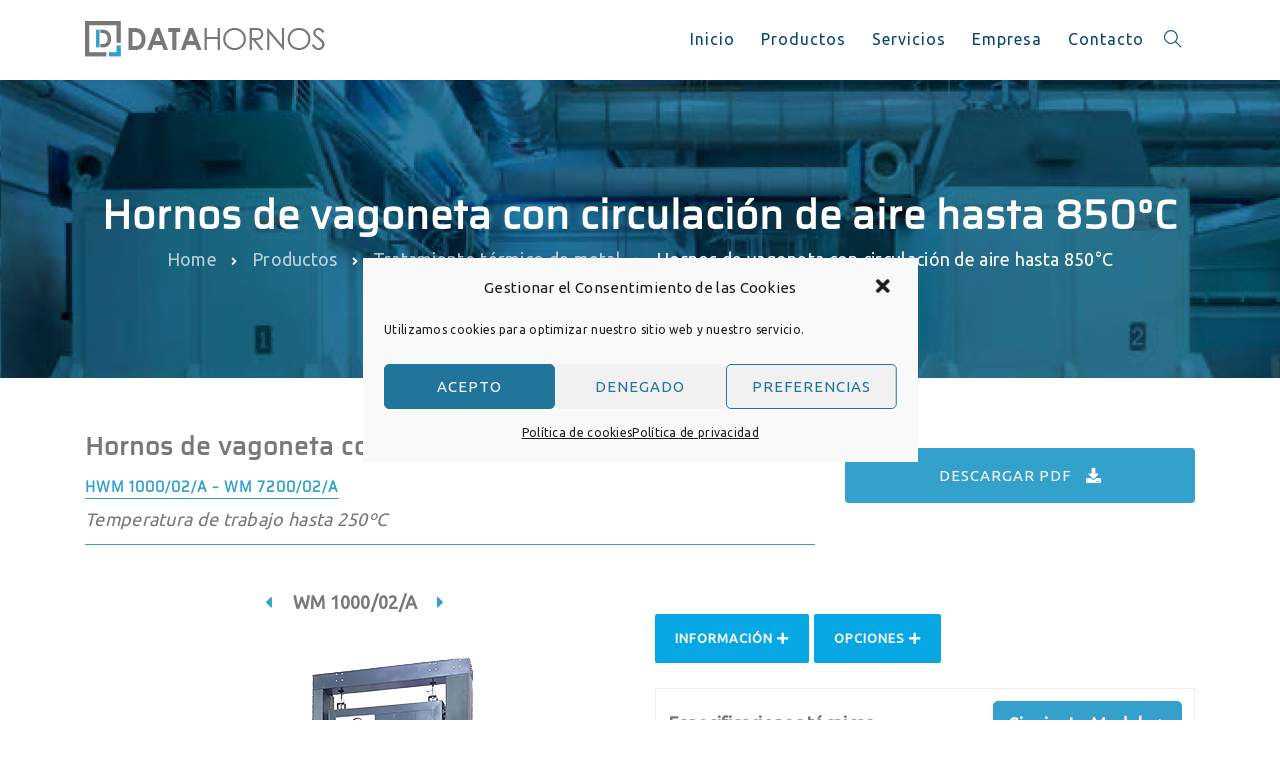

--- FILE ---
content_type: text/html; charset=UTF-8
request_url: https://datahornos.com/productos/tratamiento-termico-de-metal/hornos-de-vagoneta-con-circulacion-de-aire-hasta-850c/
body_size: 108099
content:
<!DOCTYPE html>
<html lang="es">
	<head>
		  <meta charset="UTF-8">
		  <meta name="viewport" content="width=device-width, initial-scale=1.0">
		  <meta http-equiv="X-UA-Compatible" content="IE=edge">
		  <link rel="profile" href="http://gmpg.org/xfn/11">
		  <link rel="pingback" href="https://datahornos.com/xmlrpc.php">

				<link rel="shortcut icon" href="https://datahornos.com/wp-content/uploads/2021/08/favicon.png">
		
	<meta name='robots' content='index, follow, max-image-preview:large, max-snippet:-1, max-video-preview:-1' />

	<!-- This site is optimized with the Yoast SEO plugin v24.2 - https://yoast.com/wordpress/plugins/seo/ -->
	<title>Hornos de vagoneta con circulación de aire hasta 850°C - Data 2000 Hornos</title>
	<meta name="description" content="Descubre nuestros Hornos de vagoneta hasta 850°C. Eficiencia y versatilidad.Descubre mas en nuestra página web" />
	<link rel="canonical" href="https://datahornos.com/productos/tratamiento-termico-de-metal/hornos-de-vagoneta-con-circulacion-de-aire-hasta-850c/" />
	<meta property="og:locale" content="es_ES" />
	<meta property="og:type" content="article" />
	<meta property="og:title" content="Hornos de vagoneta con circulación de aire hasta 850°C - Data 2000 Hornos" />
	<meta property="og:description" content="Descubre nuestros Hornos de vagoneta hasta 850°C. Eficiencia y versatilidad.Descubre mas en nuestra página web" />
	<meta property="og:url" content="https://datahornos.com/productos/tratamiento-termico-de-metal/hornos-de-vagoneta-con-circulacion-de-aire-hasta-850c/" />
	<meta property="og:site_name" content="Data 2000 Hornos" />
	<meta property="article:modified_time" content="2024-04-18T13:43:46+00:00" />
	<meta name="twitter:card" content="summary_large_image" />
	<meta name="twitter:label1" content="Tiempo de lectura" />
	<meta name="twitter:data1" content="3 minutos" />
	<script type="application/ld+json" class="yoast-schema-graph">{"@context":"https://schema.org","@graph":[{"@type":"WebPage","@id":"https://datahornos.com/productos/tratamiento-termico-de-metal/hornos-de-vagoneta-con-circulacion-de-aire-hasta-850c/","url":"https://datahornos.com/productos/tratamiento-termico-de-metal/hornos-de-vagoneta-con-circulacion-de-aire-hasta-850c/","name":"Hornos de vagoneta con circulación de aire hasta 850°C - Data 2000 Hornos","isPartOf":{"@id":"https://datahornos.com/#website"},"datePublished":"2022-01-14T10:07:13+00:00","dateModified":"2024-04-18T13:43:46+00:00","description":"Descubre nuestros Hornos de vagoneta hasta 850°C. Eficiencia y versatilidad.Descubre mas en nuestra página web","breadcrumb":{"@id":"https://datahornos.com/productos/tratamiento-termico-de-metal/hornos-de-vagoneta-con-circulacion-de-aire-hasta-850c/#breadcrumb"},"inLanguage":"es","potentialAction":[{"@type":"ReadAction","target":["https://datahornos.com/productos/tratamiento-termico-de-metal/hornos-de-vagoneta-con-circulacion-de-aire-hasta-850c/"]}]},{"@type":"BreadcrumbList","@id":"https://datahornos.com/productos/tratamiento-termico-de-metal/hornos-de-vagoneta-con-circulacion-de-aire-hasta-850c/#breadcrumb","itemListElement":[{"@type":"ListItem","position":1,"name":"Portada","item":"https://datahornos.com/"},{"@type":"ListItem","position":2,"name":"Productos","item":"https://datahornos.com/productos/"},{"@type":"ListItem","position":3,"name":"Tratamiento térmico de metal","item":"https://datahornos.com/productos/tratamiento-termico-de-metal/"},{"@type":"ListItem","position":4,"name":"Hornos de vagoneta con circulación de aire hasta 850°C"}]},{"@type":"WebSite","@id":"https://datahornos.com/#website","url":"https://datahornos.com/","name":"Data 2000 Hornos","description":"Hornos industriales","publisher":{"@id":"https://datahornos.com/#organization"},"potentialAction":[{"@type":"SearchAction","target":{"@type":"EntryPoint","urlTemplate":"https://datahornos.com/?s={search_term_string}"},"query-input":{"@type":"PropertyValueSpecification","valueRequired":true,"valueName":"search_term_string"}}],"inLanguage":"es"},{"@type":"Organization","@id":"https://datahornos.com/#organization","name":"Data Hornos","url":"https://datahornos.com/","logo":{"@type":"ImageObject","inLanguage":"es","@id":"https://datahornos.com/#/schema/logo/image/","url":"https://datahornos.com/wp-content/uploads/2021/08/data-hornos-logo.png","contentUrl":"https://datahornos.com/wp-content/uploads/2021/08/data-hornos-logo.png","width":241,"height":50,"caption":"Data Hornos"},"image":{"@id":"https://datahornos.com/#/schema/logo/image/"}}]}</script>
	<!-- / Yoast SEO plugin. -->


<link rel='dns-prefetch' href='//fonts.googleapis.com' />
<link rel='preconnect' href='https://fonts.gstatic.com' crossorigin />
<link rel="alternate" type="application/rss+xml" title="Data 2000 Hornos &raquo; Feed" href="https://datahornos.com/feed/" />
<link rel="alternate" type="application/rss+xml" title="Data 2000 Hornos &raquo; Feed de los comentarios" href="https://datahornos.com/comments/feed/" />
<link rel="alternate" title="oEmbed (JSON)" type="application/json+oembed" href="https://datahornos.com/wp-json/oembed/1.0/embed?url=https%3A%2F%2Fdatahornos.com%2Fproductos%2Ftratamiento-termico-de-metal%2Fhornos-de-vagoneta-con-circulacion-de-aire-hasta-850c%2F" />
<link rel="alternate" title="oEmbed (XML)" type="text/xml+oembed" href="https://datahornos.com/wp-json/oembed/1.0/embed?url=https%3A%2F%2Fdatahornos.com%2Fproductos%2Ftratamiento-termico-de-metal%2Fhornos-de-vagoneta-con-circulacion-de-aire-hasta-850c%2F&#038;format=xml" />
<style id='wp-img-auto-sizes-contain-inline-css' type='text/css'>
img:is([sizes=auto i],[sizes^="auto," i]){contain-intrinsic-size:3000px 1500px}
/*# sourceURL=wp-img-auto-sizes-contain-inline-css */
</style>
<style id='wp-emoji-styles-inline-css' type='text/css'>

	img.wp-smiley, img.emoji {
		display: inline !important;
		border: none !important;
		box-shadow: none !important;
		height: 1em !important;
		width: 1em !important;
		margin: 0 0.07em !important;
		vertical-align: -0.1em !important;
		background: none !important;
		padding: 0 !important;
	}
/*# sourceURL=wp-emoji-styles-inline-css */
</style>
<style id='wp-block-library-inline-css' type='text/css'>
:root{--wp-block-synced-color:#7a00df;--wp-block-synced-color--rgb:122,0,223;--wp-bound-block-color:var(--wp-block-synced-color);--wp-editor-canvas-background:#ddd;--wp-admin-theme-color:#007cba;--wp-admin-theme-color--rgb:0,124,186;--wp-admin-theme-color-darker-10:#006ba1;--wp-admin-theme-color-darker-10--rgb:0,107,160.5;--wp-admin-theme-color-darker-20:#005a87;--wp-admin-theme-color-darker-20--rgb:0,90,135;--wp-admin-border-width-focus:2px}@media (min-resolution:192dpi){:root{--wp-admin-border-width-focus:1.5px}}.wp-element-button{cursor:pointer}:root .has-very-light-gray-background-color{background-color:#eee}:root .has-very-dark-gray-background-color{background-color:#313131}:root .has-very-light-gray-color{color:#eee}:root .has-very-dark-gray-color{color:#313131}:root .has-vivid-green-cyan-to-vivid-cyan-blue-gradient-background{background:linear-gradient(135deg,#00d084,#0693e3)}:root .has-purple-crush-gradient-background{background:linear-gradient(135deg,#34e2e4,#4721fb 50%,#ab1dfe)}:root .has-hazy-dawn-gradient-background{background:linear-gradient(135deg,#faaca8,#dad0ec)}:root .has-subdued-olive-gradient-background{background:linear-gradient(135deg,#fafae1,#67a671)}:root .has-atomic-cream-gradient-background{background:linear-gradient(135deg,#fdd79a,#004a59)}:root .has-nightshade-gradient-background{background:linear-gradient(135deg,#330968,#31cdcf)}:root .has-midnight-gradient-background{background:linear-gradient(135deg,#020381,#2874fc)}:root{--wp--preset--font-size--normal:16px;--wp--preset--font-size--huge:42px}.has-regular-font-size{font-size:1em}.has-larger-font-size{font-size:2.625em}.has-normal-font-size{font-size:var(--wp--preset--font-size--normal)}.has-huge-font-size{font-size:var(--wp--preset--font-size--huge)}.has-text-align-center{text-align:center}.has-text-align-left{text-align:left}.has-text-align-right{text-align:right}.has-fit-text{white-space:nowrap!important}#end-resizable-editor-section{display:none}.aligncenter{clear:both}.items-justified-left{justify-content:flex-start}.items-justified-center{justify-content:center}.items-justified-right{justify-content:flex-end}.items-justified-space-between{justify-content:space-between}.screen-reader-text{border:0;clip-path:inset(50%);height:1px;margin:-1px;overflow:hidden;padding:0;position:absolute;width:1px;word-wrap:normal!important}.screen-reader-text:focus{background-color:#ddd;clip-path:none;color:#444;display:block;font-size:1em;height:auto;left:5px;line-height:normal;padding:15px 23px 14px;text-decoration:none;top:5px;width:auto;z-index:100000}html :where(.has-border-color){border-style:solid}html :where([style*=border-top-color]){border-top-style:solid}html :where([style*=border-right-color]){border-right-style:solid}html :where([style*=border-bottom-color]){border-bottom-style:solid}html :where([style*=border-left-color]){border-left-style:solid}html :where([style*=border-width]){border-style:solid}html :where([style*=border-top-width]){border-top-style:solid}html :where([style*=border-right-width]){border-right-style:solid}html :where([style*=border-bottom-width]){border-bottom-style:solid}html :where([style*=border-left-width]){border-left-style:solid}html :where(img[class*=wp-image-]){height:auto;max-width:100%}:where(figure){margin:0 0 1em}html :where(.is-position-sticky){--wp-admin--admin-bar--position-offset:var(--wp-admin--admin-bar--height,0px)}@media screen and (max-width:600px){html :where(.is-position-sticky){--wp-admin--admin-bar--position-offset:0px}}

/*# sourceURL=wp-block-library-inline-css */
</style><style id='global-styles-inline-css' type='text/css'>
:root{--wp--preset--aspect-ratio--square: 1;--wp--preset--aspect-ratio--4-3: 4/3;--wp--preset--aspect-ratio--3-4: 3/4;--wp--preset--aspect-ratio--3-2: 3/2;--wp--preset--aspect-ratio--2-3: 2/3;--wp--preset--aspect-ratio--16-9: 16/9;--wp--preset--aspect-ratio--9-16: 9/16;--wp--preset--color--black: #000000;--wp--preset--color--cyan-bluish-gray: #abb8c3;--wp--preset--color--white: #ffffff;--wp--preset--color--pale-pink: #f78da7;--wp--preset--color--vivid-red: #cf2e2e;--wp--preset--color--luminous-vivid-orange: #ff6900;--wp--preset--color--luminous-vivid-amber: #fcb900;--wp--preset--color--light-green-cyan: #7bdcb5;--wp--preset--color--vivid-green-cyan: #00d084;--wp--preset--color--pale-cyan-blue: #8ed1fc;--wp--preset--color--vivid-cyan-blue: #0693e3;--wp--preset--color--vivid-purple: #9b51e0;--wp--preset--gradient--vivid-cyan-blue-to-vivid-purple: linear-gradient(135deg,rgb(6,147,227) 0%,rgb(155,81,224) 100%);--wp--preset--gradient--light-green-cyan-to-vivid-green-cyan: linear-gradient(135deg,rgb(122,220,180) 0%,rgb(0,208,130) 100%);--wp--preset--gradient--luminous-vivid-amber-to-luminous-vivid-orange: linear-gradient(135deg,rgb(252,185,0) 0%,rgb(255,105,0) 100%);--wp--preset--gradient--luminous-vivid-orange-to-vivid-red: linear-gradient(135deg,rgb(255,105,0) 0%,rgb(207,46,46) 100%);--wp--preset--gradient--very-light-gray-to-cyan-bluish-gray: linear-gradient(135deg,rgb(238,238,238) 0%,rgb(169,184,195) 100%);--wp--preset--gradient--cool-to-warm-spectrum: linear-gradient(135deg,rgb(74,234,220) 0%,rgb(151,120,209) 20%,rgb(207,42,186) 40%,rgb(238,44,130) 60%,rgb(251,105,98) 80%,rgb(254,248,76) 100%);--wp--preset--gradient--blush-light-purple: linear-gradient(135deg,rgb(255,206,236) 0%,rgb(152,150,240) 100%);--wp--preset--gradient--blush-bordeaux: linear-gradient(135deg,rgb(254,205,165) 0%,rgb(254,45,45) 50%,rgb(107,0,62) 100%);--wp--preset--gradient--luminous-dusk: linear-gradient(135deg,rgb(255,203,112) 0%,rgb(199,81,192) 50%,rgb(65,88,208) 100%);--wp--preset--gradient--pale-ocean: linear-gradient(135deg,rgb(255,245,203) 0%,rgb(182,227,212) 50%,rgb(51,167,181) 100%);--wp--preset--gradient--electric-grass: linear-gradient(135deg,rgb(202,248,128) 0%,rgb(113,206,126) 100%);--wp--preset--gradient--midnight: linear-gradient(135deg,rgb(2,3,129) 0%,rgb(40,116,252) 100%);--wp--preset--font-size--small: 13px;--wp--preset--font-size--medium: 20px;--wp--preset--font-size--large: 36px;--wp--preset--font-size--x-large: 42px;--wp--preset--spacing--20: 0.44rem;--wp--preset--spacing--30: 0.67rem;--wp--preset--spacing--40: 1rem;--wp--preset--spacing--50: 1.5rem;--wp--preset--spacing--60: 2.25rem;--wp--preset--spacing--70: 3.38rem;--wp--preset--spacing--80: 5.06rem;--wp--preset--shadow--natural: 6px 6px 9px rgba(0, 0, 0, 0.2);--wp--preset--shadow--deep: 12px 12px 50px rgba(0, 0, 0, 0.4);--wp--preset--shadow--sharp: 6px 6px 0px rgba(0, 0, 0, 0.2);--wp--preset--shadow--outlined: 6px 6px 0px -3px rgb(255, 255, 255), 6px 6px rgb(0, 0, 0);--wp--preset--shadow--crisp: 6px 6px 0px rgb(0, 0, 0);}:where(.is-layout-flex){gap: 0.5em;}:where(.is-layout-grid){gap: 0.5em;}body .is-layout-flex{display: flex;}.is-layout-flex{flex-wrap: wrap;align-items: center;}.is-layout-flex > :is(*, div){margin: 0;}body .is-layout-grid{display: grid;}.is-layout-grid > :is(*, div){margin: 0;}:where(.wp-block-columns.is-layout-flex){gap: 2em;}:where(.wp-block-columns.is-layout-grid){gap: 2em;}:where(.wp-block-post-template.is-layout-flex){gap: 1.25em;}:where(.wp-block-post-template.is-layout-grid){gap: 1.25em;}.has-black-color{color: var(--wp--preset--color--black) !important;}.has-cyan-bluish-gray-color{color: var(--wp--preset--color--cyan-bluish-gray) !important;}.has-white-color{color: var(--wp--preset--color--white) !important;}.has-pale-pink-color{color: var(--wp--preset--color--pale-pink) !important;}.has-vivid-red-color{color: var(--wp--preset--color--vivid-red) !important;}.has-luminous-vivid-orange-color{color: var(--wp--preset--color--luminous-vivid-orange) !important;}.has-luminous-vivid-amber-color{color: var(--wp--preset--color--luminous-vivid-amber) !important;}.has-light-green-cyan-color{color: var(--wp--preset--color--light-green-cyan) !important;}.has-vivid-green-cyan-color{color: var(--wp--preset--color--vivid-green-cyan) !important;}.has-pale-cyan-blue-color{color: var(--wp--preset--color--pale-cyan-blue) !important;}.has-vivid-cyan-blue-color{color: var(--wp--preset--color--vivid-cyan-blue) !important;}.has-vivid-purple-color{color: var(--wp--preset--color--vivid-purple) !important;}.has-black-background-color{background-color: var(--wp--preset--color--black) !important;}.has-cyan-bluish-gray-background-color{background-color: var(--wp--preset--color--cyan-bluish-gray) !important;}.has-white-background-color{background-color: var(--wp--preset--color--white) !important;}.has-pale-pink-background-color{background-color: var(--wp--preset--color--pale-pink) !important;}.has-vivid-red-background-color{background-color: var(--wp--preset--color--vivid-red) !important;}.has-luminous-vivid-orange-background-color{background-color: var(--wp--preset--color--luminous-vivid-orange) !important;}.has-luminous-vivid-amber-background-color{background-color: var(--wp--preset--color--luminous-vivid-amber) !important;}.has-light-green-cyan-background-color{background-color: var(--wp--preset--color--light-green-cyan) !important;}.has-vivid-green-cyan-background-color{background-color: var(--wp--preset--color--vivid-green-cyan) !important;}.has-pale-cyan-blue-background-color{background-color: var(--wp--preset--color--pale-cyan-blue) !important;}.has-vivid-cyan-blue-background-color{background-color: var(--wp--preset--color--vivid-cyan-blue) !important;}.has-vivid-purple-background-color{background-color: var(--wp--preset--color--vivid-purple) !important;}.has-black-border-color{border-color: var(--wp--preset--color--black) !important;}.has-cyan-bluish-gray-border-color{border-color: var(--wp--preset--color--cyan-bluish-gray) !important;}.has-white-border-color{border-color: var(--wp--preset--color--white) !important;}.has-pale-pink-border-color{border-color: var(--wp--preset--color--pale-pink) !important;}.has-vivid-red-border-color{border-color: var(--wp--preset--color--vivid-red) !important;}.has-luminous-vivid-orange-border-color{border-color: var(--wp--preset--color--luminous-vivid-orange) !important;}.has-luminous-vivid-amber-border-color{border-color: var(--wp--preset--color--luminous-vivid-amber) !important;}.has-light-green-cyan-border-color{border-color: var(--wp--preset--color--light-green-cyan) !important;}.has-vivid-green-cyan-border-color{border-color: var(--wp--preset--color--vivid-green-cyan) !important;}.has-pale-cyan-blue-border-color{border-color: var(--wp--preset--color--pale-cyan-blue) !important;}.has-vivid-cyan-blue-border-color{border-color: var(--wp--preset--color--vivid-cyan-blue) !important;}.has-vivid-purple-border-color{border-color: var(--wp--preset--color--vivid-purple) !important;}.has-vivid-cyan-blue-to-vivid-purple-gradient-background{background: var(--wp--preset--gradient--vivid-cyan-blue-to-vivid-purple) !important;}.has-light-green-cyan-to-vivid-green-cyan-gradient-background{background: var(--wp--preset--gradient--light-green-cyan-to-vivid-green-cyan) !important;}.has-luminous-vivid-amber-to-luminous-vivid-orange-gradient-background{background: var(--wp--preset--gradient--luminous-vivid-amber-to-luminous-vivid-orange) !important;}.has-luminous-vivid-orange-to-vivid-red-gradient-background{background: var(--wp--preset--gradient--luminous-vivid-orange-to-vivid-red) !important;}.has-very-light-gray-to-cyan-bluish-gray-gradient-background{background: var(--wp--preset--gradient--very-light-gray-to-cyan-bluish-gray) !important;}.has-cool-to-warm-spectrum-gradient-background{background: var(--wp--preset--gradient--cool-to-warm-spectrum) !important;}.has-blush-light-purple-gradient-background{background: var(--wp--preset--gradient--blush-light-purple) !important;}.has-blush-bordeaux-gradient-background{background: var(--wp--preset--gradient--blush-bordeaux) !important;}.has-luminous-dusk-gradient-background{background: var(--wp--preset--gradient--luminous-dusk) !important;}.has-pale-ocean-gradient-background{background: var(--wp--preset--gradient--pale-ocean) !important;}.has-electric-grass-gradient-background{background: var(--wp--preset--gradient--electric-grass) !important;}.has-midnight-gradient-background{background: var(--wp--preset--gradient--midnight) !important;}.has-small-font-size{font-size: var(--wp--preset--font-size--small) !important;}.has-medium-font-size{font-size: var(--wp--preset--font-size--medium) !important;}.has-large-font-size{font-size: var(--wp--preset--font-size--large) !important;}.has-x-large-font-size{font-size: var(--wp--preset--font-size--x-large) !important;}
/*# sourceURL=global-styles-inline-css */
</style>

<style id='classic-theme-styles-inline-css' type='text/css'>
/*! This file is auto-generated */
.wp-block-button__link{color:#fff;background-color:#32373c;border-radius:9999px;box-shadow:none;text-decoration:none;padding:calc(.667em + 2px) calc(1.333em + 2px);font-size:1.125em}.wp-block-file__button{background:#32373c;color:#fff;text-decoration:none}
/*# sourceURL=/wp-includes/css/classic-themes.min.css */
</style>
<link rel='stylesheet' id='contact-form-7-css' href='https://datahornos.com/wp-content/plugins/contact-form-7/includes/css/styles.css?ver=6.0.2' type='text/css' media='all' />
<link rel='stylesheet' id='rs-plugin-settings-css' href='https://datahornos.com/wp-content/plugins/revslider/public/assets/css/rs6.css?ver=6.4.6' type='text/css' media='all' />
<style id='rs-plugin-settings-inline-css' type='text/css'>
#rs-demo-id {}
/*# sourceURL=rs-plugin-settings-inline-css */
</style>
<link rel='stylesheet' id='cmplz-general-css' href='https://datahornos.com/wp-content/plugins/complianz-gdpr/assets/css/cookieblocker.min.css?ver=1736780989' type='text/css' media='all' />
<link rel='stylesheet' id='bootstrap-css' href='https://datahornos.com/wp-content/themes/clariwell/assets/css/bootstrap.min.css?ver=3.3.6' type='text/css' media='all' />
<link rel='stylesheet' id='insignia-main-css' href='https://datahornos.com/wp-content/themes/clariwell/style.css?ver=6.9' type='text/css' media='all' />
<link rel='stylesheet' id='clariwell-child-style-css' href='https://datahornos.com/wp-content/themes/clariwell-child/style.css?ver=6.9' type='text/css' media='all' />
<link rel='stylesheet' id='clariwell-element-css' href='https://datahornos.com/wp-content/themes/clariwell/assets/css/element.css?ver=6.9' type='text/css' media='all' />
<link rel='stylesheet' id='fontawesome-css' href='https://datahornos.com/wp-content/themes/clariwell/assets/css/font-awesome.min.css?ver=6.9' type='text/css' media='all' />
<link rel='stylesheet' id='clariwell-insignia-icons-css' href='https://datahornos.com/wp-content/themes/clariwell/assets/css/insignia-icons.css?ver=6.9' type='text/css' media='all' />
<link rel='stylesheet' id='iconsmind-css' href='https://datahornos.com/wp-content/themes/clariwell/assets/css/iconsmind.min.css?ver=6.9' type='text/css' media='all' />
<link rel='stylesheet' id='clariwell-style-css' href='https://datahornos.com/wp-content/themes/clariwell/style.css?ver=6.9' type='text/css' media='all' />
<style id='clariwell-style-inline-css' type='text/css'>
body{
    display:block;
}

	.ins-breadcrumbs a, .ins-breadcrumbs i,.ins-breadcrumbs .current, #ins-page-title .blog-meta li, #ins-page-title .blog-meta li a, .ins-page-title-inner .ins-page-title-txt .post-meta-wrap .post-author .author-wrap, .ins-page-title-inner .ins-page-title-txt .post-meta-wrap .date-wrap { 
	    color: #ffffff !important;
    }
    .ins-page-title-inner .ins-page-title-txt .post-meta-wrap .date-wrap:before{
	    background: #ffffff !important;
    }

    #main-navigation, #main-navigation .main-menu > ul > li > a, #main-navigation .nav-tools li a, #main-navigation.bottom-nav .main-nav-wrapper {
        height: 80px;
    }


.vc_tta-style-insignia_tab_layout3 li.vc_tta-tab.vc_active a{
  border-color:  #33a1cc !important;
}

.vc_tta-style-insignia_tab_layout2 li.vc_tta-tab.vc_active a:before, .vc_tta-style-insignia_tab_layout2 h4.vc_tta-panel-title a:before{
  background:  #33a1cc !important;
}

.vc_tta-style-insignia_tab_layout2 li.vc_tta-tab.vc_active a, .vc_tta-style-insignia_tab_layout2 li.vc_tta-tab.vc_active a i{
  color:  #33a1cc !important;
}


.hover_solid_primary:hover {
   background: #33a1cc!important;
   border-color: #33a1cc!important;
   color: #fff!important;
}

.hover_solid_secondary:hover {
   background: #3c66af!important;
   border-color: #3c66af!important;
   color: #fff!important;
}

.hover_outline_primary:hover {
   color: #33a1cc!important;
   border-color: #33a1cc!important;
   background: transparent!important;
}

.hover_outline_secondary:hover {
   color: #3c66af!important;
   border-color: #3c66af!important;
   background: transparent!important;
}

.pricing-style-3.pricing-box-featured, .pricing-style-3.insignia-pricing-box-wrapper:hover{
  box-shadow: inset 0 0 0 2px #33a1cc;
}

.vc_tta-style-insignia_tour_layout1 .vc_tta-tabs-container{
   background: #33a1cc!important;
}
/*# sourceURL=clariwell-style-inline-css */
</style>
<link rel='stylesheet' id='clariwell-navigation-css' href='https://datahornos.com/wp-content/themes/clariwell/assets/css/navigation.css?ver=6.9' type='text/css' media='all' />
<link rel='stylesheet' id='animate-css' href='https://datahornos.com/wp-content/themes/clariwell/assets/css/animate.min.css?ver=6.9' type='text/css' media='all' />
<link rel='stylesheet' id='clariwell-clariwell-css-css' href='https://datahornos.com/wp-content/themes/clariwell/assets/css/clariwell-css.css?ver=6.9' type='text/css' media='all' />
<link rel='stylesheet' id='js_composer_front-css' href='https://datahornos.com/wp-content/plugins/js_composer/assets/css/js_composer.min.css?ver=8.0.1' type='text/css' media='all' />
<link rel="preload" as="style" href="https://fonts.googleapis.com/css?family=Ubuntu:400&#038;display=swap&#038;ver=1713258789" /><link rel="stylesheet" href="https://fonts.googleapis.com/css?family=Ubuntu:400&#038;display=swap&#038;ver=1713258789" media="print" onload="this.media='all'"><noscript><link rel="stylesheet" href="https://fonts.googleapis.com/css?family=Ubuntu:400&#038;display=swap&#038;ver=1713258789" /></noscript><script type="text/javascript" src="https://datahornos.com/wp-includes/js/jquery/jquery.min.js?ver=3.7.1" id="jquery-core-js"></script>
<script type="text/javascript" src="https://datahornos.com/wp-includes/js/jquery/jquery-migrate.min.js?ver=3.4.1" id="jquery-migrate-js"></script>
<script type="text/javascript" src="https://datahornos.com/wp-content/plugins/revslider/public/assets/js/rbtools.min.js?ver=6.4.4" id="tp-tools-js"></script>
<script type="text/javascript" src="https://datahornos.com/wp-content/plugins/revslider/public/assets/js/rs6.min.js?ver=6.4.6" id="revmin-js"></script>
<script type="text/javascript" src="https://datahornos.com/wp-content/themes/clariwell/assets/js/slick.js?ver=6.9" id="slick-js"></script>
<script></script><link rel="https://api.w.org/" href="https://datahornos.com/wp-json/" /><link rel="alternate" title="JSON" type="application/json" href="https://datahornos.com/wp-json/wp/v2/pages/15715" /><link rel="EditURI" type="application/rsd+xml" title="RSD" href="https://datahornos.com/xmlrpc.php?rsd" />
<meta name="generator" content="WordPress 6.9" />
<link rel='shortlink' href='https://datahornos.com/?p=15715' />
<meta name="generator" content="Redux 4.5.4" />			<style>.cmplz-hidden {
					display: none !important;
				}</style><meta name="bmi-version" content="1.4.6.1" /><!-- Google Tag Manager -->
  <script>(function(w,d,s,l,i){w[l]=w[l]||[];w[l].push({'gtm.start':
  new Date().getTime(),event:'gtm.js'});var f=d.getElementsByTagName(s)[0],
  j=d.createElement(s),dl=l!='dataLayer'?'&l='+l:'';j.async=true;j.src=
  'https://www.googletagmanager.com/gtm.js?id='+i+dl;f.parentNode.insertBefore(j,f);
  })(window,document,'script','dataLayer','GTM-KNPGP9Z');</script>
  <!-- End Google Tag Manager --><style type="text/css">.recentcomments a{display:inline !important;padding:0 !important;margin:0 !important;}</style><meta name="generator" content="Powered by WPBakery Page Builder - drag and drop page builder for WordPress."/>
<meta name="generator" content="Powered by Slider Revolution 6.4.6 - responsive, Mobile-Friendly Slider Plugin for WordPress with comfortable drag and drop interface." />
<script src="https://code.jquery.com/ui/1.12.0/jquery-ui.min.js" integrity="sha256-eGE6blurk5sHj+rmkfsGYeKyZx3M4bG+ZlFyA7Kns7E=" crossorigin="anonymous"></script><script type="text/javascript">function setREVStartSize(e){
			//window.requestAnimationFrame(function() {				 
				window.RSIW = window.RSIW===undefined ? window.innerWidth : window.RSIW;	
				window.RSIH = window.RSIH===undefined ? window.innerHeight : window.RSIH;	
				try {								
					var pw = document.getElementById(e.c).parentNode.offsetWidth,
						newh;
					pw = pw===0 || isNaN(pw) ? window.RSIW : pw;
					e.tabw = e.tabw===undefined ? 0 : parseInt(e.tabw);
					e.thumbw = e.thumbw===undefined ? 0 : parseInt(e.thumbw);
					e.tabh = e.tabh===undefined ? 0 : parseInt(e.tabh);
					e.thumbh = e.thumbh===undefined ? 0 : parseInt(e.thumbh);
					e.tabhide = e.tabhide===undefined ? 0 : parseInt(e.tabhide);
					e.thumbhide = e.thumbhide===undefined ? 0 : parseInt(e.thumbhide);
					e.mh = e.mh===undefined || e.mh=="" || e.mh==="auto" ? 0 : parseInt(e.mh,0);		
					if(e.layout==="fullscreen" || e.l==="fullscreen") 						
						newh = Math.max(e.mh,window.RSIH);					
					else{					
						e.gw = Array.isArray(e.gw) ? e.gw : [e.gw];
						for (var i in e.rl) if (e.gw[i]===undefined || e.gw[i]===0) e.gw[i] = e.gw[i-1];					
						e.gh = e.el===undefined || e.el==="" || (Array.isArray(e.el) && e.el.length==0)? e.gh : e.el;
						e.gh = Array.isArray(e.gh) ? e.gh : [e.gh];
						for (var i in e.rl) if (e.gh[i]===undefined || e.gh[i]===0) e.gh[i] = e.gh[i-1];
											
						var nl = new Array(e.rl.length),
							ix = 0,						
							sl;					
						e.tabw = e.tabhide>=pw ? 0 : e.tabw;
						e.thumbw = e.thumbhide>=pw ? 0 : e.thumbw;
						e.tabh = e.tabhide>=pw ? 0 : e.tabh;
						e.thumbh = e.thumbhide>=pw ? 0 : e.thumbh;					
						for (var i in e.rl) nl[i] = e.rl[i]<window.RSIW ? 0 : e.rl[i];
						sl = nl[0];									
						for (var i in nl) if (sl>nl[i] && nl[i]>0) { sl = nl[i]; ix=i;}															
						var m = pw>(e.gw[ix]+e.tabw+e.thumbw) ? 1 : (pw-(e.tabw+e.thumbw)) / (e.gw[ix]);					
						newh =  (e.gh[ix] * m) + (e.tabh + e.thumbh);
					}				
					if(window.rs_init_css===undefined) window.rs_init_css = document.head.appendChild(document.createElement("style"));					
					document.getElementById(e.c).height = newh+"px";
					window.rs_init_css.innerHTML += "#"+e.c+"_wrapper { height: "+newh+"px }";				
				} catch(e){
					console.log("Failure at Presize of Slider:" + e)
				}					   
			//});
		  };</script>
<style id="ins_opt-dynamic-css" title="dynamic-css" class="redux-options-output">#main-content-wrapper{padding-top:50px;}#main-content-wrapper{padding-bottom:50px;}.pc-bg,.business-info-wrapper, .woocommerce  .archive-add-to-cart .ins-add-to-cart-button, .team-member-popup-main .insignia-team-image-box:before, a.ins-image-box-img-link:before, .ins-icon-box-btn-wrap:hover:after, .ins-image-box-btn-main:hover, .inv-video-lightbox-play-icon:hover, .video-link.mp-video:hover i, ::selection, span.wpcf7-not-valid-tip, .category-wrap ul.post-categories li a, .ins-custom-menu-wrapper ul li.current-menu-item a:before, .ins-custom-menu-wrapper ul li a:before, .vc_tta-style-insignia_tab_layout1 ul li.vc_tta-tab.vc_active:after, .vc_tta-style-insignia_tab_layout1 li.vc_tta-tab.vc_active, .pricing-box-button, .ins_solid_button.btn_primary_color, .pricing-style-1.insignia-pricing-box-wrapper:hover .insignia-pricing-box-inner:before, .pricing-style-1.insignia-pricing-box-wrapper.pricing-box-featured .insignia-pricing-box-inner:before, .ins-modal-wrapper .close, .ins-team-popup-wrapper .close, .ins-feature-box-inner:hover .ins-feature-box-button, .nav-tools .woo-cart-count, .tagcloud a:hover, .vc_tta-style-insignia_tab_layout2 ul li.vc_tta-tab.vc_active a:before, nav#pagination ul li .current, .ins-table-wrapper.ins-table-style-3 tr th, .woocommerce a.button.alt:hover, .woocommerce #review_form #respond .form-submit input:hover, .inv-product-hover:hover span.onsale, .sub-menu.minicart .button:hover, .sub-menu.minicart .button, .vc_tta-style-insignia_accordion_layout3 .vc_tta-panel.vc_active h4.vc_tta-panel-title,.woocommerce button.button.alt, .woocommerce button.button.alt:hover, .woocommerce #respond input#submit:hover, .woocommerce a.button:hover, .woocommerce button.button:hover, .woocommerce input.button:hover, .woocommerce ul.products li.product .added_to_cart:hover, .woocommerce ul.products li.product .added_to_cart, .woocommerce a.button:hover,.woocommerce a.button, #pagination .current a, .post-tags a:hover, .woocommerce a.button.alt, .woocommerce-MyAccount-content .address a, .pricing-border-button.pricing-bg-button, .pricing-pics-box.pricing-pics-bg-box,input[type="submit"], p.return-to-shop a.button.wc-backward,section#footer .widget h5.widget-title:after , .woocommerce-Message.woocommerce-Message--info.woocommerce-info a, input.woocommerce-Button.button, li.woocommerce-MyAccount-navigation-link.is-active, p.form-row input.button.login-btn, a.button.checkout.wc-forward:hover, p.form-row.form-row-last .button, .woocomerce-form .form-row input.button, button.checkout.wc-forward:hover, a.button.view_cart_btn.wc-forward, .woocommerce span.onsale, .about-call-to-action, .about-progress-bar .vc_bar, .apt-clients-details-box h2:after, .about-two-working-box h1:after, .apt-features-text-box h5:after, .service-btn>a:hover, .service-3-btn>a:hover, input.contactus-1-btn, input.contactus-2-btn, ul.c-2-social>li>a:hover, .ins-services-right .ins-services-text:after, .ins-choose-us-section .ins-choose-us-heading:after, .woocommerce button.button, .woocommerce .widget_price_filter .ui-slider .ui-slider-handle, .woocommerce #review_form #respond .form-submit input,.woocommerce div.product form.cart .button , .insignia-button, input.button.size-lg,a.checkout-button.button.icon_right.size-lg.alt.wc-forward, input#place_order, .form-row input.woocommerce-Button.button,.hc-button, .inv-portfolio-filter-button-inner.inv-portfolio-filter-button_solid_bg.active-filter-button, #wrapper .color-scheme-white .inv-portfolio-filter-button-inner.inv-portfolio-filter-button_solid_bg.active-filter-button,  .insignia-testimonial-carousel .slick-arrow:hover{background-color:#33a1cc;}.insignia-testimonial-style-1 .insignia-testimonial-text:before, .vc_tta-style-insignia_tab_layout3 ul li.vc_tta-tab.vc_active, .slick-dots li.slick-active button:before, .ins-float-right-icon-inner i, .ins-float-icon-inner i, .number-box-num,.insignia-testimonial-bg-inner:before, .ins-list-style .ins-icon-list-icon, .ins-icon-box-icon i, .video-lightbox .video-link i, .team-member-popup-main .insignia-team-box-title h4:hover, p a,.ins-custom-menu-wrapper ul li a:hover,.ins-custom-menu-wrapper ul li.current-menu-item a, .inv-post-grid-one-content-wrap .post-categories>a:hover, .ins_outline_button.btn_primary_color, .vc_tta-style-insignia_tab_layout2 li.vc_tta-tab.vc_active a span, .woocommerce div.product .out-of-stock, .pc,.woocommerce a.remove, span.price del+ins, .pc-hover:hover, .inv-portfolio-filter-button-inner.inv-portfolio-filter-button_bordered.active-filter-button, #wrapper .color-scheme-white .inv-portfolio-filter-button-inner.inv-portfolio-filter-button_bordered.active-filter-button, button.inv-portfolio-filter-button-inner.inv-portfolio-filter-button_simple.active-filter-button, #wrapper .color-scheme-white button.inv-portfolio-filter-button-inner.inv-portfolio-filter-button_simple.active-filter-button, .blog-full-thumb-cat-holder .white-color a:hover, form.woocommerce-EditAccountForm.edit-account legend,#customer_login a.lost_password.woo-lost_password2,.lost_password a,.woocommerce-info a.showlogin,.woocommerce-info a.showcoupon,a.button.view_cart_btn.wc-forward:hover,.woocommerce a.remove, .ins_cart_content p.total, .ins_cart_content p.buttons a, span.sp-social-icon-bottom:hover, .ins-faq-num, .nav-tabs>li.active>a , .nav-tabs>li.active>a:focus, .nav-tabs>li.active>a:hover, .woocommerce .widget_shopping_cart .total strong,.woocommerce.widget_shopping_cart .total strong,  ul.product-categories li a:hover, .woocommerce .star-rating span:before,.blog-top-box ul li a:hover,.reply.comment-reply-link.ins_comment_rpl a,.comment-form-message a,.comment-reply-title a, .post-nav-grid-wrapper .post-nav-grid-icon, .tags-single-post-icon-wrapper .tags-single-post-icon, .blog-widget-area aside ul li a:hover, .sidebar-shop-page aside ul li .product-title:hover, .sidebar-shop-page aside ul li a:hover, .after-blog-post .logged-in-as a{color:#33a1cc;}.pc-border,blockquote, .sidebar-wrapper > .widget .widget-title, .wpb_content_element > .widget .widgettitle, #main-menu ul.sub-menu, .sub-menu.minicart, .blockquote, .inv-video-lightbox-play-icon:hover, .video-link.mp-video:hover i, span.wpcf7-not-valid-tip, .sub-menu.minicart .button:hover, .ins_solid_button.btn_primary_color, .ins_outline_button.btn_primary_color, .ins-feature-box-inner:hover .ins-feature-box-button, .insignia-testimonial-carousel .slick-arrow:hover, input[type="text"]:focus, input[type="password"]:focus, input[type="color"]:focus, input[type="date"]:focus, input[type="datetime"]:focus, input[type="datetime-local"]:focus, input[type="email"]:focus, input[type="number"]:focus, input[type="range"]:focus, input[type="search"]:focus, input[type="tel"]:focus, input[type="time"]:focus, input[type="url"]:focus, input[type="month"]:focus, input[type="week"]:focus, textarea:focus, .form-control:focus, #commentform #comment:focus{border-color:#33a1cc;}.sc-bg,.ins-button:hover, .sc-bg-hover:hover, .woocommerce  .archive-add-to-cart .ins-add-to-cart-button:hover, .ins_solid_button.btn_secondary_color, .entry-content .tparrows.gyges:hover, .woocomerce-form .form-row input.button:hover, .woocommerce .widget_price_filter .ui-slider .ui-slider-range, input#place_order:hover,.form-row input.woocommerce-Button.button:hover, .hc-button:hover, nav.header-six.header-six-sticky-menu.fixed-menu,.header-six-sticky-menu.fixed-menu .header-six-right, .inv-portfolio-filter-button-inner.inv-portfolio-filter-button_solid_bg{background-color:#3c66af;}.sc,nav.woocommerce-MyAccount-navigation ul li a, .ins_outline_button.btn_secondary_color, #calendar_wrap th, #wp-calendar #prev a:hover::after, #wp-calendar #next a:hover::after, .navigation li a, .navigation li a:hover, .navigation li.active a, .navigation li.disabled, ul.product_list_widget .product-title, ul.product-categories li a, inv-portfolio-filter-button-inner.inv-portfolio-filter-button_simple, .button-read-more-holder .button-read-more:hover, .inv-blog-grid-6-button a:hover, .fl-contact-social-box ul li .fl-social-icon:hover, .lawyer-right-icon-box:hover .lawyer-right-icon, .blog-widget-area ul li a, .events-list-main-nav li.tribe-events-nav-next a:before, .events-list-main-nav li.tribe-events-nav-next a:after, .roofing-servings-wrapper span.roofing-servings{color:#3c66af;}.sc-border,.ins-button:hover, .navigation li a:hover,  .ins_solid_button.btn_secondary_color, .ins_outline_button.btn_secondary_color, .navigation li.active a,.comments-title,.comment-reply-title.header-six-sticky-menu.fixed-menu .header-six-right:before, .da-counter-inner:hover, .event-button-holder .event-button-bg, .event-button-holder .event-button-bg-small{border-color:#3c66af;}.button-read-more-holder .button-read-more:hover{border-bottom-color:#3c66af;}body, #wrapper{background-color:#fff;}a{color:#3c66af;}a:hover{color:#33a1cc;}.sidebar-wrapper > .widget .widget-title, .wpb_content_element > .widget .widgettitle{line-height:26px;letter-spacing:1px;color:#3c66af;font-size:20px;}.sidebar-wrapper a{color:#3c66af;}.sidebar-wrapper a:hover{color:#33a1cc;}.page-loader-wrapper .page-loader{border-top-color:#e50a25;}p,body{font-family:Ubuntu;line-height:27px;font-weight:400;font-style:normal;color:#787878;font-size:18px;}h1,.inv-title-h1{line-height:60px;letter-spacing:1px;color:#787878;font-size:50px;}h2,.inv-title-h2{line-height:50px;letter-spacing:1px;color:#787878;font-size:40px;}h3,.inv-title-h3{line-height:45px;letter-spacing:1px;color:#787878;font-size:35px;}h4,.inv-title-h4{line-height:37px;letter-spacing:1px;color:#787878;font-size:25px;}h5,.inv-title-h5{line-height:30px;letter-spacing:1px;color:#787878;font-size:20px;}h6,.inv-title-h6{line-height:30px;letter-spacing:0.5px;color:#787878;font-size:18px;}#main-navigation{background-color:#ffffff;}#main-menu > ul > li > a,.main-menu > ul > li > a{line-height:25px;letter-spacing:1px;font-size:16px;}.header-light #main-menu > ul > li > a,.header-light .main-menu > ul > li > a, .header-light .nav-tools .tools-btn-icon{color:#074575;}.header-light #main-menu > ul > li > a:hover,.header-light .main-menu > ul > li > a:hover, .header-light .nav-tools .tools-btn-icon:hover{color:#07a7e3;}.header-dark #main-menu > ul > li > a,.header-dark .main-menu > ul > li > a, .header-dark .nav-tools .tools-btn-icon{color:#ffffff;}.header-dark #main-menu > ul > li > a:hover,.header-dark .main-menu > ul > li > a:hover, .header-dark .nav-tools .tools-btn-icon:hover{color:#93e2ff;}.header-scroll-full #main-navigation, .header-scroll-full #header .main-nav, #sticky-nav{background-color:#fff;}#topbar{background-color:#33a1cc;}#topbar,#topbar p, #topbar .topbar-menu > div > ul > li{color:#ffffff;}.topbar a{color:#ffffff;}.topbar a:hover{color:#33a1cc;}#header .main-nav .sub-menu{background-color:#fff;}.main-menu ul.sub-menu li a, #main-menu ul.sub-menu li a, .sub-menu-full-width ul.menu-depth-2.sub-sub-menu li a{font-family:Ubuntu;line-height:20px;letter-spacing:1px;font-weight:400;font-style:normal;font-size:14px;}#header #main-menu .sub-menu a{color:#4e6475;}#header #main-menu .sub-menu a:hover{color:#33a1cc;}#ins-page-title{background-color:#074575;}.ins-page-title-txt>h1{line-height:50px;letter-spacing:1px;font-size:40px;}.ins-page-title-txt>h1, .ins-breadcrumbs a, .ins-breadcrumbs, .ins-breadcrumbs i, .ins-breadcrumbs .current, .ins-page-title-inner .ins-page-title-txt .post-meta-wrap .post-author .author-wrap, .ins-page-title-inner .ins-page-title-txt .post-meta-wrap .date-wrap, .ins-pagetitle-scroll-link, .ins-pagetitle-scroll-link:hover{color:#ffffff;}.ins-page-subtitle{font-family:Ubuntu;line-height:30px;letter-spacing:1px;font-weight:400;font-style:normal;color:#ffffff;font-size:16px;}#footer .widget-title{line-height:30px;letter-spacing:1px;color:#3c66af;font-size:23px;}#footer .textwidget, #footer .widget, #footer  .textwidget p, #footer .social-widget-inner a, #footer .widget_list_tweet_text, #footer .widget_list_tweet_date, #footer .widget li, #footer .widget ul, #footer .widget p, #footer strong, #footer .calendar_wrap tbody tr td, #footer .calendar_wrap thead tr th{color:#6d8190;}#footer .widget a{color:#6d8190;}#footer .widget a:hover{color:#33a1cc;}#footer{background-color:#f3f7f9;}#copyright{background-color:#f3f7f9;}#copyright, #copyright p, #copyright h1, #copyright h2, #copyright h3, #copyright h4, #copyright h5, #copyright h6, #copyright strong, #copyright li{color:#6d8190;}#copyright a{color:#6d8190;}#copyright a:hover{color:#33a1cc;}#copyright{border-top:1px solid #dae1e4;}</style><style type="text/css" data-type="vc_shortcodes-custom-css">.vc_custom_1629889417381{padding-top: 50px !important;padding-bottom: 50px !important;}.vc_custom_1629889417381{padding-top: 50px !important;padding-bottom: 50px !important;}.vc_custom_1629889417381{padding-top: 50px !important;padding-bottom: 50px !important;}.vc_custom_1629889417381{padding-top: 50px !important;padding-bottom: 50px !important;}.vc_custom_1643812690763{margin-bottom: 0px !important;}.vc_custom_1642150755940{margin-bottom: 10px !important;}.vc_custom_1629732086238{margin-top: 0px !important;margin-bottom: 45px !important;padding-top: 0px !important;padding-bottom: 0px !important;}.vc_custom_1629889384787{margin-top: 0px !important;margin-bottom: 45px !important;padding-top: 0px !important;padding-bottom: 0px !important;}.vc_custom_1643812764809{margin-bottom: 0px !important;}.vc_custom_1642155562875{margin-bottom: 10px !important;}.vc_custom_1629732086238{margin-top: 0px !important;margin-bottom: 45px !important;padding-top: 0px !important;padding-bottom: 0px !important;}.vc_custom_1643812780333{margin-bottom: 0px !important;}.vc_custom_1642159194771{margin-bottom: 10px !important;}.vc_custom_1629732086238{margin-top: 0px !important;margin-bottom: 45px !important;padding-top: 0px !important;padding-bottom: 0px !important;}.vc_custom_1643812791235{margin-bottom: 0px !important;}.vc_custom_1642169420990{margin-bottom: 10px !important;}.vc_custom_1629732086238{margin-top: 0px !important;margin-bottom: 45px !important;padding-top: 0px !important;padding-bottom: 0px !important;}</style><noscript><style> .wpb_animate_when_almost_visible { opacity: 1; }</style></noscript>
	<link rel='stylesheet' id='vc_font_awesome_5_shims-css' href='https://datahornos.com/wp-content/plugins/js_composer/assets/lib/vendor/node_modules/@fortawesome/fontawesome-free/css/v4-shims.min.css?ver=8.0.1' type='text/css' media='all' />
<link rel='stylesheet' id='vc_font_awesome_5-css' href='https://datahornos.com/wp-content/plugins/js_composer/assets/lib/vendor/node_modules/@fortawesome/fontawesome-free/css/all.min.css?ver=8.0.1' type='text/css' media='all' />
<link rel='stylesheet' id='slick-css' href='https://datahornos.com/wp-content/themes/clariwell/assets/css/slick.css?ver=6.9' type='text/css' media='all' />
<link rel='stylesheet' id='swipebox-css' href='https://datahornos.com/wp-content/themes/clariwell/assets/css/swipebox.min.css?ver=6.9' type='text/css' media='all' />
</head>

<body data-cmplz=1 class="wp-singular page-template-default page page-id-15715 page-child parent-pageid-15446 wp-theme-clariwell wp-child-theme-clariwell-child wpb-js-composer js-comp-ver-8.0.1 vc_responsive">

	
				
    <!-- Contact Modal Window -->
	      <!-- END Contact Modal Window -->


	<div id="wrapper" class="header-position-top header-style-classic site-header-sticky skin-light">
		
	
	<!-- start of Header !-->
	<div class="header-sidearea-body-style"></div>
	<header id="header" class="site-header header-light header-scroll-light m-not-sticky mobile-dropdown-arrow header-sticky dropdown-white header-separator-shadow" data-scroll-height="80" data-scroll-animation="default" data-skin="light" data-scroll-skin="light">

		
		<div id="main-navigation" class="main-nav">
		
			<div class="main-nav-wrapper">
				<div class="container">
					<div class="nav-left">					
						<div id="logo">
							<a href="https://datahornos.com" class="logo-link"><img src="https://datahornos.com/wp-content/uploads/2021/08/data-hornos-logo.png" alt="logo" class="logo-dark" style="height:50px;margin-top:-25px"><img src="https://datahornos.com/wp-content/uploads/2021/08/data-hornos-logo.png" alt="logo" class="logo-white" style="height:50px;margin-top:-25px"></a>						</div>
						
												
					</div>					
					<div class="nav-right">
					
													<nav id="main-menu" class="main-menu">
								<ul id="menu-main-navigation" class="nav"><li  class="menu-item menu-item-type-post_type menu-item-object-page menu-item-home"><a href="https://datahornos.com/"><span>Inicio</span></a></li>
<li  class="menu-item menu-item-type-custom menu-item-object-custom menu-item-has-children"><a href="#"><span>Productos</span></a>
<ul class="sub-menu">
	<li  class="menu-item menu-item-type-post_type menu-item-object-page menu-item-has-children"><a href="https://datahornos.com/productos/ceramica-tecnica-vidrio-industrial-impresion-3d/"><span>Cerámica técnica, vidrio industrial, impresión 3D</span></a>
	<ul class="sub-menu">
		<li  class="menu-item menu-item-type-custom menu-item-object-custom"><a href="https://datahornos.com/productos/ceramica-tecnica-vidrio-industrial-impresion-3d/#sinterizacion"><span>Hornos de sinterización de alta temperatura</span></a></li>
		<li  class="menu-item menu-item-type-custom menu-item-object-custom"><a href="https://datahornos.com/productos/ceramica-tecnica-vidrio-industrial-impresion-3d/#hornoscombustion"><span>Hornos de combustión y sinterización</span></a></li>
		<li  class="menu-item menu-item-type-custom menu-item-object-custom"><a href="/productos/ceramica-tecnica-vidrio-industrial-impresion-3d/#hornoscombinados"><span>Hornos combinados para desaglomerado y sinterizado</span></a></li>
		<li  class="menu-item menu-item-type-custom menu-item-object-custom"><a href="https://datahornos.com/productos/ceramica-tecnica-vidrio-industrial-impresion-3d/#desaglomeradoysecado"><span>Hornos de desaglomerado y secado</span></a></li>
		<li  class="menu-item menu-item-type-custom menu-item-object-custom"><a href="https://datahornos.com/productos/ceramica-tecnica-vidrio-industrial-impresion-3d/#plantasdegas"><span>Hornos y plantas de gas</span></a></li>
		<li  class="menu-item menu-item-type-custom menu-item-object-custom"><a href="https://datahornos.com/productos/ceramica-tecnica-vidrio-industrial-impresion-3d/#purificacionaire"><span>Sistemas de purificación de aire de escape catalíticos y térmicos</span></a></li>
	</ul>
</li>
	<li  class="menu-item menu-item-type-post_type menu-item-object-page current-page-ancestor menu-item-has-children"><a href="https://datahornos.com/productos/tratamiento-termico-de-metal/"><span>Tratamiento térmico de metal</span></a>
	<ul class="sub-menu">
		<li  class="menu-item menu-item-type-custom menu-item-object-custom"><a href="https://datahornos.com/productos/tratamiento-termico-de-metal/#recocido"><span>Recocido y endurecimiento</span></a></li>
		<li  class="menu-item menu-item-type-custom menu-item-object-custom"><a href="https://datahornos.com/productos/tratamiento-termico-de-metal/#templado"><span>Templado, envejecimiento, precalentamiento y secado</span></a></li>
		<li  class="menu-item menu-item-type-custom menu-item-object-custom"><a href="https://datahornos.com/productos/tratamiento-termico-de-metal/#accesorios"><span>Sistemas, accesorios y ayudas</span></a></li>
	</ul>
</li>
	<li  class="menu-item menu-item-type-custom menu-item-object-custom"><a href="https://datahornos.com/plasticos-y-compuestos-de-fibra/"><span>Plásticos y compuestos de fibra</span></a></li>
	<li  class="menu-item menu-item-type-custom menu-item-object-custom menu-item-has-children"><a href="https://datahornos.com/productos/hornos-fundicion/"><span>Fundición</span></a>
	<ul class="sub-menu">
		<li  class="menu-item menu-item-type-custom menu-item-object-custom"><a href="https://datahornos.com/productos/hornos-fundicion/#fundicion"><span>Hornos para fusión y mantenimiento</span></a></li>
	</ul>
</li>
	<li  class="menu-item menu-item-type-post_type menu-item-object-page menu-item-has-children"><a href="https://datahornos.com/productos/investigacion-y-laboratorio/"><span>Investigación y Laboratorio</span></a>
	<ul class="sub-menu">
		<li  class="menu-item menu-item-type-custom menu-item-object-custom"><a href="https://datahornos.com/productos/investigacion-y-laboratorio/#mufla-y-camara"><span>Hornos de cámara y mufla</span></a></li>
		<li  class="menu-item menu-item-type-custom menu-item-object-custom"><a href="https://datahornos.com/productos/investigacion-y-laboratorio/#hornostubulares"><span>Hornos Tubulares</span></a></li>
		<li  class="menu-item menu-item-type-custom menu-item-object-custom"><a href="https://datahornos.com/productos/investigacion-y-laboratorio/#hornoselevadores"><span>Hornos elevadores</span></a></li>
		<li  class="menu-item menu-item-type-custom menu-item-object-custom"><a href="https://datahornos.com/productos/investigacion-y-laboratorio/#hornosdesecado"><span>Hornos de secado de alta temperatura</span></a></li>
	</ul>
</li>
	<li  class="menu-item menu-item-type-post_type menu-item-object-page menu-item-has-children"><a href="https://datahornos.com/productos/dental/"><span>Dental</span></a>
	<ul class="sub-menu">
		<li  class="menu-item menu-item-type-custom menu-item-object-custom"><a href="https://datahornos.com/productos/dental/#mufla"><span>Hornos de mufla</span></a></li>
	</ul>
</li>
	<li  class="menu-item menu-item-type-post_type menu-item-object-page menu-item-has-children"><a href="https://datahornos.com/productos/ingenieria-de-control-ams-cqi-9/"><span>Ingeniería de control AMS, CQI 9</span></a>
	<ul class="sub-menu">
		<li  class="menu-item menu-item-type-custom menu-item-object-custom"><a href="https://datahornos.com/productos/ingenieria-de-control-ams-cqi-9/#controladorprograma"><span>Controlador de programa</span></a></li>
		<li  class="menu-item menu-item-type-custom menu-item-object-custom"><a href="https://datahornos.com/productos/ingenieria-de-control-ams-cqi-9/#sps"><span>Controles SPS e interfaces de usuario</span></a></li>
		<li  class="menu-item menu-item-type-custom menu-item-object-custom"><a href="https://datahornos.com/productos/ingenieria-de-control-ams-cqi-9/#docu"><span>Documentación</span></a></li>
		<li  class="menu-item menu-item-type-custom menu-item-object-custom"><a href="https://datahornos.com/productos/ingenieria-de-control-ams-cqi-9/#control"><span>Software de control y evaluación</span></a></li>
		<li  class="menu-item menu-item-type-custom menu-item-object-custom"><a href="https://datahornos.com/productos/ingenieria-de-control-ams-cqi-9/#normas"><span>Normas de proceso</span></a></li>
	</ul>
</li>
	<li  class="menu-item menu-item-type-custom menu-item-object-custom menu-item-has-children"><a href="https://datahornos.com/productos/posventa-repuestos/"><span>Postventa y Repuestos</span></a>
	<ul class="sub-menu">
		<li  class="menu-item menu-item-type-custom menu-item-object-custom"><a href="https://datahornos.com/productos/posventa-repuestos/#piezasrespuesto"><span>Piezas de Repuesto</span></a></li>
	</ul>
</li>
</ul>
</li>
<li  class="menu-item menu-item-type-post_type menu-item-object-page"><a href="https://datahornos.com/servicios/"><span>Servicios</span></a></li>
<li  class="menu-item menu-item-type-post_type menu-item-object-page"><a href="https://datahornos.com/empresa/"><span>Empresa</span></a></li>
<li  class="menu-item menu-item-type-post_type menu-item-object-page"><a href="https://datahornos.com/contacto/"><span>Contacto</span></a></li>
</ul>							</nav>
												
						<ul class="nav-tools"><li class="search-tool">
					<a href="#" class="tools-btn" data-toggle-search="fullscreen">
						<span class="tools-btn-icon">
							<i class="ti-search header-search-icon"></i>
							<i class="ti-close search-close"></i>
						</span>
					</a>
				<div class="ins-header-search-main">
					<div class="ins-header-search">
						<div class="ins-search-wrap">
							<form action="https://datahornos.com">
							<input type="text" name="s" value="" autocomplete="off" placeholder="Search for...">
							<button type="submit" id="search-submit"><i class="ti-search fullscreen-search-icon"></i></button>
							</form>
						</div>
					</div>
				</div>
			</li><li class="mobile-menu-btn" id="mobile-menu-btn"><div id="mobile-menu-toggle" class="toggle-menu toggle-menu-mobile" data-toggle="mobile-menu" data-effect="hover"><div class="btn-inner"><span></span></div></div></li></ul>							
					</div>
				</div>
			</div>
		</div>
	
		
	<nav id="mobile-nav" class="mobile-nav">
		<div class="container">
			<ul id="menu-main-mobile-navigation" class="nav"><li  class="menu-item menu-item-type-post_type menu-item-object-page menu-item-home"><a href="https://datahornos.com/"><span>Inicio</span></a></li>
<li  class="menu-item menu-item-type-custom menu-item-object-custom menu-item-has-children"><a href="#"><span>Productos</span></a>
<ul class="sub-menu">
	<li  class="menu-item menu-item-type-post_type menu-item-object-page menu-item-has-children"><a href="https://datahornos.com/productos/ceramica-tecnica-vidrio-industrial-impresion-3d/"><span>Cerámica técnica, vidrio industrial, impresión 3D</span></a>
	<ul class="sub-menu">
		<li  class="menu-item menu-item-type-custom menu-item-object-custom"><a href="https://datahornos.com/productos/ceramica-tecnica-vidrio-industrial-impresion-3d/#sinterizacion"><span>Hornos de sinterización de alta temperatura</span></a></li>
		<li  class="menu-item menu-item-type-custom menu-item-object-custom"><a href="https://datahornos.com/productos/ceramica-tecnica-vidrio-industrial-impresion-3d/#hornoscombustion"><span>Hornos de combustión y sinterización</span></a></li>
		<li  class="menu-item menu-item-type-custom menu-item-object-custom"><a href="/productos/ceramica-tecnica-vidrio-industrial-impresion-3d/#hornoscombinados"><span>Hornos combinados para desaglomerado y sinterizado</span></a></li>
		<li  class="menu-item menu-item-type-custom menu-item-object-custom"><a href="https://datahornos.com/productos/ceramica-tecnica-vidrio-industrial-impresion-3d/#desaglomeradoysecado"><span>Hornos de desaglomerado y secado</span></a></li>
		<li  class="menu-item menu-item-type-custom menu-item-object-custom"><a href="https://datahornos.com/productos/ceramica-tecnica-vidrio-industrial-impresion-3d/#plantasdegas"><span>Hornos y plantas de gas</span></a></li>
		<li  class="menu-item menu-item-type-custom menu-item-object-custom"><a href="https://datahornos.com/productos/ceramica-tecnica-vidrio-industrial-impresion-3d/#purificacionaire"><span>Sistemas de purificación de aire de escape catalíticos y térmicos</span></a></li>
	</ul>
</li>
	<li  class="menu-item menu-item-type-post_type menu-item-object-page current-page-ancestor menu-item-has-children"><a href="https://datahornos.com/productos/tratamiento-termico-de-metal/"><span>Tratamiento térmico de metal</span></a>
	<ul class="sub-menu">
		<li  class="menu-item menu-item-type-custom menu-item-object-custom"><a href="https://datahornos.com/productos/tratamiento-termico-de-metal/#recocido"><span>Recocido y endurecimiento</span></a></li>
		<li  class="menu-item menu-item-type-custom menu-item-object-custom"><a href="https://datahornos.com/productos/tratamiento-termico-de-metal/#templado"><span>Templado, envejecimiento, precalentamiento y secado</span></a></li>
		<li  class="menu-item menu-item-type-custom menu-item-object-custom"><a href="https://datahornos.com/productos/tratamiento-termico-de-metal/#accesorios"><span>Sistemas, accesorios y ayudas</span></a></li>
	</ul>
</li>
	<li  class="menu-item menu-item-type-custom menu-item-object-custom"><a href="https://datahornos.com/plasticos-y-compuestos-de-fibra/"><span>Plásticos y compuestos de fibra</span></a></li>
	<li  class="menu-item menu-item-type-custom menu-item-object-custom menu-item-has-children"><a href="https://datahornos.com/productos/hornos-fundicion/"><span>Fundición</span></a>
	<ul class="sub-menu">
		<li  class="menu-item menu-item-type-custom menu-item-object-custom"><a href="https://datahornos.com/productos/hornos-fundicion/#fundicion"><span>Hornos para fusión y mantenimiento</span></a></li>
	</ul>
</li>
	<li  class="menu-item menu-item-type-post_type menu-item-object-page menu-item-has-children"><a href="https://datahornos.com/productos/investigacion-y-laboratorio/"><span>Investigación y Laboratorio</span></a>
	<ul class="sub-menu">
		<li  class="menu-item menu-item-type-custom menu-item-object-custom"><a href="https://datahornos.com/productos/investigacion-y-laboratorio/#mufla-y-camara"><span>Hornos de cámara y mufla</span></a></li>
		<li  class="menu-item menu-item-type-custom menu-item-object-custom"><a href="https://datahornos.com/productos/investigacion-y-laboratorio/#hornostubulares"><span>Hornos Tubulares</span></a></li>
		<li  class="menu-item menu-item-type-custom menu-item-object-custom"><a href="https://datahornos.com/productos/investigacion-y-laboratorio/#hornoselevadores"><span>Hornos elevadores</span></a></li>
		<li  class="menu-item menu-item-type-custom menu-item-object-custom"><a href="https://datahornos.com/productos/investigacion-y-laboratorio/#hornosdesecado"><span>Hornos de secado de alta temperatura</span></a></li>
	</ul>
</li>
	<li  class="menu-item menu-item-type-post_type menu-item-object-page menu-item-has-children"><a href="https://datahornos.com/productos/dental/"><span>Dental</span></a>
	<ul class="sub-menu">
		<li  class="menu-item menu-item-type-custom menu-item-object-custom"><a href="https://datahornos.com/productos/dental/#mufla"><span>Hornos de mufla</span></a></li>
	</ul>
</li>
	<li  class="menu-item menu-item-type-post_type menu-item-object-page menu-item-has-children"><a href="https://datahornos.com/productos/ingenieria-de-control-ams-cqi-9/"><span>Ingeniería de control AMS, CQI 9</span></a>
	<ul class="sub-menu">
		<li  class="menu-item menu-item-type-custom menu-item-object-custom"><a href="https://datahornos.com/productos/ingenieria-de-control-ams-cqi-9/#controladorprograma"><span>Controlador de programa</span></a></li>
		<li  class="menu-item menu-item-type-custom menu-item-object-custom"><a href="https://datahornos.com/productos/ingenieria-de-control-ams-cqi-9/#sps"><span>Controles SPS e interfaces de usuario</span></a></li>
		<li  class="menu-item menu-item-type-custom menu-item-object-custom"><a href="https://datahornos.com/productos/ingenieria-de-control-ams-cqi-9/#docu"><span>Documentación</span></a></li>
		<li  class="menu-item menu-item-type-custom menu-item-object-custom"><a href="https://datahornos.com/productos/ingenieria-de-control-ams-cqi-9/#control"><span>Software de control y evaluación</span></a></li>
		<li  class="menu-item menu-item-type-custom menu-item-object-custom"><a href="https://datahornos.com/productos/ingenieria-de-control-ams-cqi-9/#normas"><span>Normas de proceso</span></a></li>
	</ul>
</li>
	<li  class="menu-item menu-item-type-custom menu-item-object-custom menu-item-has-children"><a href="https://datahornos.com/productos/posventa-repuestos/"><span>Postventa y Repuestos</span></a>
	<ul class="sub-menu">
		<li  class="menu-item menu-item-type-custom menu-item-object-custom"><a href="https://datahornos.com/productos/posventa-repuestos/#piezasrespuesto"><span>Piezas de Repuesto</span></a></li>
	</ul>
</li>
</ul>
</li>
<li  class="menu-item menu-item-type-post_type menu-item-object-page"><a href="https://datahornos.com/servicios/"><span>Servicios</span></a></li>
<li  class="menu-item menu-item-type-post_type menu-item-object-page"><a href="https://datahornos.com/empresa/"><span>Empresa</span></a></li>
<li  class="menu-item menu-item-type-post_type menu-item-object-page"><a href="https://datahornos.com/contacto/"><span>Contacto</span></a></li>
</ul>			</div>
	</nav>
 
</header>
	<!-- end of Header demo five html !-->

	
<section id="ins-page-title" class="ins-page-title title-align-center" style="height: 340px;"> 
	<div class="ins-page-title-wrapper" style="height: 340px;">
				<div class="ins-page-title-bg" style="background-image: url(https://datahornos.com/wp-content/uploads/2021/08/cabecera-bg-clear.jpg); opacity: 1;"></div>
				<div class="ins-page-title-inner">
			<div class="container">
				<div class="ins-page-title-txt">
				    
									
					<h1 class="no-margin padding-5px-tb" style= color:#ffffff>Hornos de vagoneta con circulación de aire hasta 850°C</h1>
					
					                
					            </div>
	            
	            <div class="ins-breadcrumbs-holder"><div id="ins-breadcrumbs" class="ins-breadcrumbs"><a href="https://datahornos.com">Home</a> <i class="fa fa-angle-right"></i> <a href="https://datahornos.com/productos/">Productos</a> <i class="fa fa-angle-right"></i> <a href="https://datahornos.com/productos/tratamiento-termico-de-metal/">Tratamiento térmico de metal</a> <i class="fa fa-angle-right"></i> <span class="current">Hornos de vagoneta con circulación de aire hasta 850°C</span></div></div>
	        </div>
		</div>
	</div>
			<div class="ins-pagetitle-scroll-wrapper container"><a class="ins-pagetitle-scroll-link" href="#main-content-wrapper"><i class="fa fa-angle-down"></i></a></div>
	</section>	<section id="main-content-wrapper" class="page-with-title"  style="">
	<div id="content" class="page-layout-full_width">
    <div class="main-page-content">
        <div class="container">
            <div class="row">
                                    <div id="page-content" class="page-content-wrapper">
                        <article id="post-15715" class="post-15715 page type-page status-publish hentry">
                            <div class="entry-content page-content-inner">
                                <div class="wpb-content-wrapper"><div class="vc_row wpb_row vc_row-fluid"><div class="wpb_column vc_column_container vc_col-sm-8"><div class="vc_column-inner "><div class="wpb_wrapper">
	<div class="wpb_text_column wpb_content_element  vc_custom_1643812690763" >
		<div class="wpb_wrapper">
			<h4>Hornos de vagoneta con circulación de aire<br />
<span class="mini">HWM 1000/02/A &#8211; WM 7200/02/A</span></h4>

		</div>
	</div>

	<div class="wpb_text_column wpb_content_element  vc_custom_1642150755940" >
		<div class="wpb_wrapper">
			<p><em>Temperatura de trabajo hasta 250ºC</em></p>

		</div>
	</div>
<div class="vc_separator wpb_content_element vc_separator_align_center vc_sep_width_100 vc_sep_pos_align_center vc_separator_no_text vc_custom_1629732086238 wpb_content_element  vc_custom_1629732086238 wpb_content_element" ><span class="vc_sep_holder vc_sep_holder_l"><span style="border-color:#33a1cc;" class="vc_sep_line"></span></span><span class="vc_sep_holder vc_sep_holder_r"><span style="border-color:#33a1cc;" class="vc_sep_line"></span></span>
</div></div></div></div><div class="wpb_column vc_column_container vc_col-sm-4"><div class="vc_column-inner "><div class="wpb_wrapper"><div id='ins-button-6976db45affbf' class='ins-button-wrapper     ' ><a class='ins-button title-font letter-spacing-1 text-white pc-border pc-bg   btn-extra-large text-uppercase ' href='https://datahornos.com/wp-content/uploads/2022/02/Technical_Data_Air_Circulation_Bogie-Hearth_Furnaces_WM100002A-WM720002A-datahornos.pdf'  target='_blank'><span>Descargar pdf</span><i class='ins-button-icon fas fa-download'></i></a></div><script type="text/javascript">
		(function(jQuery) {
					})(jQuery);
						</script></div></div></div></div><div class="vc_row wpb_row vc_row-fluid vc_row-o-equal-height vc_row-flex"><div class="wpb_column vc_column_container vc_col-sm-6"><div class="vc_column-inner "><div class="wpb_wrapper">
	<div class="wpb_text_column wpb_content_element " id="horno1">
		<div class="wpb_wrapper">
			<div class="tithornos">
<p><a class="anlef1 btniz" role="button" href="#"><span class="oculta">Anterior</span><i class="fas fa-caret-left"></i></a></p>
<p class="dtmodel1"><span class="oculta">titulo</span></p>
<p><a class="anrig1 btnder" href="#"><span class="oculta">Siguiente</span><i class="fas fa-caret-right"></i></a></p>
</div>
<p><!--fin de tit hornos--></p>
<div class="imghorno1"></div>
<div class="numhorno1"><a class="num" href="#" data-num="1">1</a> | <a class="num" href="#" data-num="2">2</a> | <a class="num" href="#" data-num="3">3</a> | <a class="num" href="#" data-num="4">4</a> | <a class="num" href="#" data-num="5">5</a> | <a class="num" href="#" data-num="6">6</a></div>

		</div>
	</div>
</div></div></div><div class="wpb_column vc_column_container vc_col-sm-6"><div class="vc_column-inner "><div class="wpb_wrapper">
	<div class="wpb_text_column wpb_content_element  coldatos" >
		<div class="wpb_wrapper">
			<div class="desctxt"></div>
<table class="table footable">
<tbody>
<tr>
<th colspan="3"><span class="espe">Especificaciones técnicas</span> <a id="horno1btn" class="btnmodel" role="button" href="#">Siguiente Modelo <i class="fas fa-caret-right"></i></a></th>
</tr>
<tr>
<td class="icomodel"></td>
<td class="nmmodel"></td>
<td class="dtmodel1"></td>
</tr>
<tr>
<td class="icotemp"></td>
<td class="nmtemp"></td>
<td class="dttemp1"></td>
</tr>
<tr>
<td class="icodimin"></td>
<td class="nmdimin"></td>
<td class="dtdimin1"></td>
</tr>
<tr>
<td class="icodim"></td>
<td class="nmdim"></td>
<td class="dtdim1"></td>
</tr>
<tr>
<td class="icoweight"></td>
<td class="nmweight"></td>
<td class="dtweight1"></td>
</tr>
<tr>
<td class="icovolum"></td>
<td class="nmvolum"></td>
<td class="dtvolum1"></td>
</tr>
<tr>
<td class="icopower"></td>
<td class="nmpower"></td>
<td class="dtpower1"></td>
</tr>
<tr>
<td class="icovolt"></td>
<td class="nmvolt"></td>
<td class="dtvolt1"></td>
</tr>
</tbody>
</table>

		</div>
	</div>
</div></div></div></div><div class="vc_row wpb_row vc_row-fluid vc_custom_1629889417381"><div class="wpb_column vc_column_container vc_col-sm-12"><div class="vc_column-inner "><div class="wpb_wrapper"><div class="vc_separator wpb_content_element vc_separator_align_center vc_sep_width_100 vc_sep_pos_align_center vc_separator_no_text vc_custom_1629889384787 wpb_content_element  vc_custom_1629889384787 wpb_content_element" ><span class="vc_sep_holder vc_sep_holder_l"><span style="border-color:#d4d4d4;" class="vc_sep_line"></span></span><span class="vc_sep_holder vc_sep_holder_r"><span style="border-color:#d4d4d4;" class="vc_sep_line"></span></span>
</div></div></div></div></div><div class="vc_row wpb_row vc_row-fluid"><div class="wpb_column vc_column_container vc_col-sm-8"><div class="vc_column-inner "><div class="wpb_wrapper">
	<div class="wpb_text_column wpb_content_element  vc_custom_1643812764809" >
		<div class="wpb_wrapper">
			<h4>Hornos de vagoneta con circulación de aire<br />
<span class="mini">WM 1000/04/A &#8211; WM 7200/04/A</span></h4>

		</div>
	</div>

	<div class="wpb_text_column wpb_content_element  vc_custom_1642155562875" >
		<div class="wpb_wrapper">
			<p><em>Temperatura de trabajo hasta 450ºC</em></p>

		</div>
	</div>
<div class="vc_separator wpb_content_element vc_separator_align_center vc_sep_width_100 vc_sep_pos_align_center vc_separator_no_text vc_custom_1629732086238 wpb_content_element  vc_custom_1629732086238 wpb_content_element" ><span class="vc_sep_holder vc_sep_holder_l"><span style="border-color:#33a1cc;" class="vc_sep_line"></span></span><span class="vc_sep_holder vc_sep_holder_r"><span style="border-color:#33a1cc;" class="vc_sep_line"></span></span>
</div></div></div></div><div class="wpb_column vc_column_container vc_col-sm-4"><div class="vc_column-inner "><div class="wpb_wrapper"><div id='ins-button-6976db45b1b2e' class='ins-button-wrapper     ' ><a class='ins-button title-font letter-spacing-1 text-white pc-border pc-bg   btn-extra-large text-uppercase ' href='https://datahornos.com/wp-content/uploads/2022/02/Technical_Data_Air_Circulation_Bogie-Hearth_Furnaces_WM100004A-WM720004A-datahornos.pdf'  target='_blank'><span>Descargar pdf</span><i class='ins-button-icon fas fa-download'></i></a></div><script type="text/javascript">
		(function(jQuery) {
					})(jQuery);
						</script></div></div></div></div><div class="vc_row wpb_row vc_row-fluid vc_row-o-equal-height vc_row-flex"><div class="wpb_column vc_column_container vc_col-sm-6"><div class="vc_column-inner "><div class="wpb_wrapper">
	<div class="wpb_text_column wpb_content_element " >
		<div class="wpb_wrapper">
			<div class="tithornos">
<p><a class="anlef2 btniz" role="button" href="#"><span class="oculta">Anterior</span><i class="fas fa-caret-left"></i></a></p>
<p class="dtmodel2"><span class="oculta">titulo</span></p>
<p><a class="anrig2 btnder" href="#"><span class="oculta">Siguiente</span><i class="fas fa-caret-right"></i></a></p>
</div>
<p><!--fin de tit hornos--></p>
<div class="imghorno2"></div>
<div class="numhorno2"><a class="num" href="#" data-num="1">1</a> | <a class="num" href="#" data-num="2">2</a> | <a class="num" href="#" data-num="3">3</a> | <a class="num" href="#" data-num="4">4</a> | <a class="num" href="#" data-num="5">5</a> | <a class="num" href="#" data-num="6">6</a></div>

		</div>
	</div>
</div></div></div><div class="wpb_column vc_column_container vc_col-sm-6"><div class="vc_column-inner "><div class="wpb_wrapper">
	<div class="wpb_text_column wpb_content_element  coldatos" >
		<div class="wpb_wrapper">
			<div class="desctxt2"></div>
<table class="table footable">
<tbody>
<tr>
<th colspan="3"><span class="espe">Especificaciones técnicas</span> <a id="horno2btn" class="btnmodel" role="button" href="#">Siguiente Modelo <i class="fas fa-caret-right"></i></a></th>
</tr>
<tr>
<td class="icomodel"></td>
<td class="nmmodel"></td>
<td class="dtmodel2"></td>
</tr>
<tr>
<td class="icotemp"></td>
<td class="nmtemp"></td>
<td class="dttemp2"></td>
</tr>
<tr>
<td class="icodimin"></td>
<td class="nmdimin"></td>
<td class="dtdimin2"></td>
</tr>
<tr>
<td class="icodim"></td>
<td class="nmdim"></td>
<td class="dtdim2"></td>
</tr>
<tr>
<td class="icoweight"></td>
<td class="nmweight"></td>
<td class="dtweight2"></td>
</tr>
<tr>
<td class="icovolum"></td>
<td class="nmvolum"></td>
<td class="dtvolum2"></td>
</tr>
<tr>
<td class="icopower"></td>
<td class="nmpower"></td>
<td class="dtpower2"></td>
</tr>
<tr>
<td class="icovolt"></td>
<td class="nmvolt"></td>
<td class="dtvolt2"></td>
</tr>
</tbody>
</table>

		</div>
	</div>
</div></div></div></div><div class="vc_row wpb_row vc_row-fluid vc_custom_1629889417381"><div class="wpb_column vc_column_container vc_col-sm-12"><div class="vc_column-inner "><div class="wpb_wrapper"><div class="vc_separator wpb_content_element vc_separator_align_center vc_sep_width_100 vc_sep_pos_align_center vc_separator_no_text vc_custom_1629889384787 wpb_content_element  vc_custom_1629889384787 wpb_content_element" ><span class="vc_sep_holder vc_sep_holder_l"><span style="border-color:#d4d4d4;" class="vc_sep_line"></span></span><span class="vc_sep_holder vc_sep_holder_r"><span style="border-color:#d4d4d4;" class="vc_sep_line"></span></span>
</div></div></div></div></div><div class="vc_row wpb_row vc_row-fluid"><div class="wpb_column vc_column_container vc_col-sm-8"><div class="vc_column-inner "><div class="wpb_wrapper">
	<div class="wpb_text_column wpb_content_element  vc_custom_1643812780333" >
		<div class="wpb_wrapper">
			<h4>Hornos de vagoneta con circulación de aire<br />
<span class="mini">WM 1000/06/A &#8211; WM 7200/06/A</span></h4>

		</div>
	</div>

	<div class="wpb_text_column wpb_content_element  vc_custom_1642159194771" >
		<div class="wpb_wrapper">
			<p><em>Temperatura de trabajo hasta 650ºC</em></p>

		</div>
	</div>
<div class="vc_separator wpb_content_element vc_separator_align_center vc_sep_width_100 vc_sep_pos_align_center vc_separator_no_text vc_custom_1629732086238 wpb_content_element  vc_custom_1629732086238 wpb_content_element" ><span class="vc_sep_holder vc_sep_holder_l"><span style="border-color:#33a1cc;" class="vc_sep_line"></span></span><span class="vc_sep_holder vc_sep_holder_r"><span style="border-color:#33a1cc;" class="vc_sep_line"></span></span>
</div></div></div></div><div class="wpb_column vc_column_container vc_col-sm-4"><div class="vc_column-inner "><div class="wpb_wrapper"><div id='ins-button-6976db45b355e' class='ins-button-wrapper     ' ><a class='ins-button title-font letter-spacing-1 text-white pc-border pc-bg   btn-extra-large text-uppercase ' href='https://datahornos.com/wp-content/uploads/2022/02/Technical_Data_Air_Circulation_Bogie-Hearth_Furnaces_WM100006A-WM720006A-datahornos.pdf'  target='_blank'><span>Descargar pdf</span><i class='ins-button-icon fas fa-download'></i></a></div><script type="text/javascript">
		(function(jQuery) {
					})(jQuery);
						</script></div></div></div></div><div class="vc_row wpb_row vc_row-fluid vc_row-o-equal-height vc_row-flex"><div class="wpb_column vc_column_container vc_col-sm-6"><div class="vc_column-inner "><div class="wpb_wrapper">
	<div class="wpb_text_column wpb_content_element " >
		<div class="wpb_wrapper">
			<div class="tithornos">
<p><a class="anlef3 btniz" role="button" href="#"><span class="oculta">Anterior</span><i class="fas fa-caret-left"></i></a></p>
<p class="dtmodel3"><span class="oculta">titulo</span></p>
<p><a class="anrig3 btnder" href="#"><span class="oculta">Siguiente</span><i class="fas fa-caret-right"></i></a></p>
</div>
<p><!--fin de tit hornos--></p>
<div class="imghorno3"></div>
<div class="numhorno3"><a class="num" href="#" data-num="1">1</a> | <a class="num" href="#" data-num="2">2</a> | <a class="num" href="#" data-num="3">3</a> | <a class="num" href="#" data-num="4">4</a> | <a class="num" href="#" data-num="5">5</a> | <a class="num" href="#" data-num="6">6</a></div>

		</div>
	</div>
</div></div></div><div class="wpb_column vc_column_container vc_col-sm-6"><div class="vc_column-inner "><div class="wpb_wrapper">
	<div class="wpb_text_column wpb_content_element  coldatos" >
		<div class="wpb_wrapper">
			<div class="desctxt3"></div>
<table class="table footable">
<tbody>
<tr>
<th colspan="3"><span class="espe">Especificaciones técnicas</span> <a id="horno3btn" class="btnmodel" role="button" href="#">Siguiente Modelo <i class="fas fa-caret-right"></i></a></th>
</tr>
<tr>
<td class="icomodel"></td>
<td class="nmmodel"></td>
<td class="dtmodel3"></td>
</tr>
<tr>
<td class="icotemp"></td>
<td class="nmtemp"></td>
<td class="dttemp3"></td>
</tr>
<tr>
<td class="icodimin"></td>
<td class="nmdimin"></td>
<td class="dtdimin3"></td>
</tr>
<tr>
<td class="icodim"></td>
<td class="nmdim"></td>
<td class="dtdim3"></td>
</tr>
<tr>
<td class="icoweight"></td>
<td class="nmweight"></td>
<td class="dtweight3"></td>
</tr>
<tr>
<td class="icovolum"></td>
<td class="nmvolum"></td>
<td class="dtvolum3"></td>
</tr>
<tr>
<td class="icopower"></td>
<td class="nmpower"></td>
<td class="dtpower3"></td>
</tr>
<tr>
<td class="icovolt"></td>
<td class="nmvolt"></td>
<td class="dtvolt3"></td>
</tr>
</tbody>
</table>

		</div>
	</div>
</div></div></div></div><div class="vc_row wpb_row vc_row-fluid vc_custom_1629889417381"><div class="wpb_column vc_column_container vc_col-sm-12"><div class="vc_column-inner "><div class="wpb_wrapper"><div class="vc_separator wpb_content_element vc_separator_align_center vc_sep_width_100 vc_sep_pos_align_center vc_separator_no_text vc_custom_1629889384787 wpb_content_element  vc_custom_1629889384787 wpb_content_element" ><span class="vc_sep_holder vc_sep_holder_l"><span style="border-color:#d4d4d4;" class="vc_sep_line"></span></span><span class="vc_sep_holder vc_sep_holder_r"><span style="border-color:#d4d4d4;" class="vc_sep_line"></span></span>
</div></div></div></div></div><div class="vc_row wpb_row vc_row-fluid"><div class="wpb_column vc_column_container vc_col-sm-8"><div class="vc_column-inner "><div class="wpb_wrapper">
	<div class="wpb_text_column wpb_content_element  vc_custom_1643812791235" >
		<div class="wpb_wrapper">
			<h4>Hornos de vagoneta con circulación de aire<br />
<span class="mini">WM 1000/08/A &#8211; WM 7200/08/A</span></h4>

		</div>
	</div>

	<div class="wpb_text_column wpb_content_element  vc_custom_1642169420990" >
		<div class="wpb_wrapper">
			<p><em>Temperatura de trabajo hasta 850ºC</em></p>

		</div>
	</div>
<div class="vc_separator wpb_content_element vc_separator_align_center vc_sep_width_100 vc_sep_pos_align_center vc_separator_no_text vc_custom_1629732086238 wpb_content_element  vc_custom_1629732086238 wpb_content_element" ><span class="vc_sep_holder vc_sep_holder_l"><span style="border-color:#33a1cc;" class="vc_sep_line"></span></span><span class="vc_sep_holder vc_sep_holder_r"><span style="border-color:#33a1cc;" class="vc_sep_line"></span></span>
</div></div></div></div><div class="wpb_column vc_column_container vc_col-sm-4"><div class="vc_column-inner "><div class="wpb_wrapper"><div id='ins-button-6976db45b4f72' class='ins-button-wrapper     ' ><a class='ins-button title-font letter-spacing-1 text-white pc-border pc-bg   btn-extra-large text-uppercase ' href='https://datahornos.com/wp-content/uploads/2022/02/Technical_Data_Air_Circulation_Bogie-Hearth_Furnaces_WM100008A-WM720008A-datahornos.pdf'  target='_blank'><span>Descargar pdf</span><i class='ins-button-icon fas fa-download'></i></a></div><script type="text/javascript">
		(function(jQuery) {
					})(jQuery);
						</script></div></div></div></div><div class="vc_row wpb_row vc_row-fluid vc_row-o-equal-height vc_row-flex"><div class="wpb_column vc_column_container vc_col-sm-6"><div class="vc_column-inner "><div class="wpb_wrapper">
	<div class="wpb_text_column wpb_content_element " >
		<div class="wpb_wrapper">
			<div class="tithornos">
<p><a class="anlef4 btniz" role="button" href="#"><span class="oculta">Anterior</span><i class="fas fa-caret-left"></i></a></p>
<p class="dtmodel4"><span class="oculta">titulo</span></p>
<p><a class="anrig4 btnder" href="#"><span class="oculta">Siguiente</span><i class="fas fa-caret-right"></i></a></p>
</div>
<p><!--fin de tit hornos--></p>
<div class="imghorno4"></div>
<div class="numhorno4"><a class="num" href="#" data-num="1">1</a> | <a class="num" href="#" data-num="2">2</a> | <a class="num" href="#" data-num="3">3</a> | <a class="num" href="#" data-num="4">4</a> | <a class="num" href="#" data-num="5">5</a> | <a class="num" href="#" data-num="6">6</a></div>

		</div>
	</div>
</div></div></div><div class="wpb_column vc_column_container vc_col-sm-6"><div class="vc_column-inner "><div class="wpb_wrapper">
	<div class="wpb_text_column wpb_content_element  coldatos" >
		<div class="wpb_wrapper">
			<div class="desctxt4"></div>
<table class="table footable">
<tbody>
<tr>
<th colspan="3"><span class="espe">Especificaciones técnicas</span> <a id="horno4btn" class="btnmodel" role="button" href="#">Siguiente Modelo <i class="fas fa-caret-right"></i></a></th>
</tr>
<tr>
<td class="icomodel"></td>
<td class="nmmodel"></td>
<td class="dtmodel4"></td>
</tr>
<tr>
<td class="icotemp"></td>
<td class="nmtemp"></td>
<td class="dttemp4"></td>
</tr>
<tr>
<td class="icodimin"></td>
<td class="nmdimin"></td>
<td class="dtdimin4"></td>
</tr>
<tr>
<td class="icodim"></td>
<td class="nmdim"></td>
<td class="dtdim4"></td>
</tr>
<tr>
<td class="icoweight"></td>
<td class="nmweight"></td>
<td class="dtweight4"></td>
</tr>
<tr>
<td class="icovolum"></td>
<td class="nmvolum"></td>
<td class="dtvolum4"></td>
</tr>
<tr>
<td class="icopower"></td>
<td class="nmpower"></td>
<td class="dtpower4"></td>
</tr>
<tr>
<td class="icovolt"></td>
<td class="nmvolt"></td>
<td class="dtvolt4"></td>
</tr>
</tbody>
</table>

		</div>
	</div>
</div></div></div></div><div class="vc_row wpb_row vc_row-fluid vc_custom_1629889417381"><div class="wpb_column vc_column_container vc_col-sm-12"><div class="vc_column-inner "><div class="wpb_wrapper"><div class="vc_separator wpb_content_element vc_separator_align_center vc_sep_width_100 vc_sep_pos_align_center vc_separator_no_text vc_custom_1629889384787 wpb_content_element  vc_custom_1629889384787 wpb_content_element" ><span class="vc_sep_holder vc_sep_holder_l"><span style="border-color:#d4d4d4;" class="vc_sep_line"></span></span><span class="vc_sep_holder vc_sep_holder_r"><span style="border-color:#d4d4d4;" class="vc_sep_line"></span></span>
</div></div></div></div></div><div class="vc_row wpb_row vc_row-fluid"><div class="wpb_column vc_column_container vc_col-sm-12"><div class="vc_column-inner "><div class="wpb_wrapper">
	<div class="wpb_text_column wpb_content_element " >
		<div class="wpb_wrapper">
			<p>Los <a href="https://datahornos.com/productos/tratamiento-termico-de-metal/">hornos</a> de vagoneta de Eset, con capacidad de hasta 850°C, son herramientas versátiles diseñadas para una variedad de aplicaciones industriales y de laboratorio que requieren un ambiente controlado de calentamiento. Estos hornos proporcionan un amplio espacio de trabajo para llevar a cabo procesos de tratamiento térmico, secado, esterilización y otras aplicaciones que requieren temperaturas de hasta 850°C.</p>
<p>Principalmente construidos con materiales resistentes al calor y un diseño robusto, los hornos de vagoneta de Eset garantizan durabilidad y rendimiento en entornos industriales exigentes. Están equipados con sistemas de control avanzados que permiten ajustar parámetros como la temperatura y el tiempo de operación con precisión, asegurando resultados consistentes en cada ciclo.</p>
<h2>Especificaciones técnicas de los Hornos de vagoneta hasta 850°C</h2>
<p>Además estos hornos son ideales para una variedad de industrias, incluyendo la automotriz, aeroespacial, metalúrgica y de fabricación en general, así como para laboratorios de investigación y desarrollo. Su capacidad para alcanzar temperaturas de hasta 850°C los hace adecuados para una amplia gama de aplicaciones que requieren tratamiento térmico controlado a temperaturas moderadas.</p>
<p>En resumen, los Hornos de vagoneta hasta 850°C de Eset ofrecen un rendimiento confiable, un amplio espacio de trabajo y un control preciso del proceso para una variedad de aplicaciones industriales y de laboratorio. Su diseño robusto y su capacidad para manejar cargas de tamaño considerable los convierten en una solución versátil y eficiente para empresas que requieren procesamiento térmico controlado a temperaturas moderadas.</p>

		</div>
	</div>

	<div  class="wpb_single_image wpb_content_element vc_align_left wpb_content_element">
		
		<figure class="wpb_wrapper vc_figure">
			<div class="vc_single_image-wrapper   vc_box_border_grey"><img decoding="async" width="150" height="150" src="https://datahornos.com/wp-content/uploads/2022/05/melting-150x150.jpg" class="vc_single_image-img attachment-thumbnail" alt="Derretir y sostener" title="Derretir y sostener" /></div>
		</figure>
	</div>
</div></div></div></div>
</div>                                <div class="entry-links"></div>
                            </div>
                        </article>
															</div>
										  </div>
	   </div>
	</div>
		</div>
	</section>
</div>
	
	<footer id="footer" class="footer-style-1 fixed-footer">
	
		    <div class="container upper-footer">
    	<div class="row">
    		    			<div class="column-4">
    				<aside id="text-1" class="widget widget_text"><h5 class="widget-title">Sobre nosotros</h5>			<div class="textwidget"><p>Data Hornos con su representada Thermconcept, es su socio cuando se tarta de hornos y sistemas de alto rendimiento para las diversas y exigentes aplicaciones en la producción y la investigación.</p>
</div>
		</aside>    			</div>
    		    			<div class="column-4">
    				<aside id="nav_menu-3" class="widget widget_nav_menu"><h5 class="widget-title">Servicios</h5><div class="menu-menu-footer-container"><ul id="menu-menu-footer" class="menu"><li id="menu-item-15189" class="menu-item menu-item-type-post_type menu-item-object-page current-page-ancestor menu-item-15189"><a href="https://datahornos.com/productos/">Productos</a></li>
<li id="menu-item-15146" class="menu-item menu-item-type-post_type menu-item-object-page menu-item-15146"><a href="https://datahornos.com/servicios/">Servicios</a></li>
<li id="menu-item-15147" class="menu-item menu-item-type-post_type menu-item-object-page menu-item-15147"><a href="https://datahornos.com/empresa/">Empresa</a></li>
<li id="menu-item-15145" class="menu-item menu-item-type-post_type menu-item-object-page menu-item-15145"><a href="https://datahornos.com/contacto/">Contacto</a></li>
</ul></div></aside>    			</div>
    		    			<div class="column-4">
    				<aside id="nav_menu-2" class="widget widget_nav_menu"><h5 class="widget-title">Enlaces de interés</h5><div class="menu-enlaces-de-interes-container"><ul id="menu-enlaces-de-interes" class="menu"><li id="menu-item-15085" class="menu-item menu-item-type-custom menu-item-object-custom menu-item-15085"><a href="#">Aviso legal</a></li>
<li id="menu-item-15084" class="menu-item menu-item-type-custom menu-item-object-custom menu-item-15084"><a href="#">Política de privacidad</a></li>
<li id="menu-item-15086" class="menu-item menu-item-type-custom menu-item-object-custom menu-item-15086"><a href="#">Política de Cookies</a></li>
<li id="menu-item-15579" class="menu-item menu-item-type-post_type menu-item-object-page menu-item-15579"><a href="https://datahornos.com/politica-de-cookies-ue/">Política de cookies (UE)</a></li>
</ul></div></aside>    			</div>
    		    			<div class="column-4">
    				<aside id="text-2" class="widget widget_text"><h5 class="widget-title">Contáctanos</h5>			<div class="textwidget"><ul>
<li><i class="fa fa-home"></i> Avda. del Cañal, 44, Nave 4, 28500 Arganda del Rey</li>
<li><i class="fa fa-phone"></i> <a href="tel:918729048"> +34 91 872 90 48</a></li>
<li><i class="fa fa-envelope"></i><a href="mailto:info@datahornos.com"> info@datahornos.com</a></li>
</ul>
</div>
		</aside>    			</div>
    		    	</div>
    </div>

	<!-- BEGIN COPYRIGHT -->

			
			<div id="copyright" class="clearfix">
				
				<div class="container">
					
					<div class="row">
					
						<div class="col-md-12">
										
							<div class="copyright-text text-center">
																2024 &copy; Data Hornos S.L.															</div>
				
										</div>
					</div>
				</div>
			</div>
		
	<!-- END COPYRIGHT -->		
	
	</footer>

<!-- BEGIN BACK TO TOP BUTTON-->

		<a href="#top" id="smoothup" class="pc-bg" title="Back to top"></a>
	
<!-- END BACK TO TOP BUTTON -->


<script type="speculationrules">
{"prefetch":[{"source":"document","where":{"and":[{"href_matches":"/*"},{"not":{"href_matches":["/wp-*.php","/wp-admin/*","/wp-content/uploads/*","/wp-content/*","/wp-content/plugins/*","/wp-content/themes/clariwell-child/*","/wp-content/themes/clariwell/*","/*\\?(.+)"]}},{"not":{"selector_matches":"a[rel~=\"nofollow\"]"}},{"not":{"selector_matches":".no-prefetch, .no-prefetch a"}}]},"eagerness":"conservative"}]}
</script>

<script type="text/javascript">
    if ( jQuery( '.blog-element-main-archive').length ) {
    jQuery('.ensign-carousel-slider').slick({
        
                
                
                
    	swipeToSlide: true,
    	
    	    	
    	        responsive: [
        {
          breakpoint: 1024,
          settings: {
            slidesToShow: 2
          }
        },
        {
          breakpoint: 600,
          settings: {
            slidesToShow: 1
          }
        },
        {
          breakpoint: 480,
          settings: {
            slidesToShow: 1
          }
        }
       
      ]
    
      });
    }
</script>


<script type="text/javascript">
    if ( jQuery( '.inv-portfolio-carousel-slider').length ) {
    jQuery('.inv-portfolio-carousel-slider').slick({
        
        
                
                
            	
    	swipeToSlide: true,
    	
    	    	
    	        
        responsive: [
        {
          breakpoint: 1024,
          settings: {
            slidesToShow: 2
          }
        },
        {
          breakpoint: 600,
          settings: {
            slidesToShow: 1
          }
        },
        {
          breakpoint: 480,
          settings: {
            slidesToShow: 1
          }
        }
       
      ]
    
      });
    }
</script>



<!-- Consent Management powered by Complianz | GDPR/CCPA Cookie Consent https://wordpress.org/plugins/complianz-gdpr -->
<div id="cmplz-cookiebanner-container"><div class="cmplz-cookiebanner cmplz-hidden banner-1 bottom-right-minimal optin cmplz-center cmplz-categories-type-view-preferences" aria-modal="true" data-nosnippet="true" role="dialog" aria-live="polite" aria-labelledby="cmplz-header-1-optin" aria-describedby="cmplz-message-1-optin">
	<div class="cmplz-header">
		<div class="cmplz-logo"></div>
		<div class="cmplz-title" id="cmplz-header-1-optin">Gestionar el Consentimiento de las Cookies</div>
		<div class="cmplz-close" tabindex="0" role="button" aria-label="Cerrar ventana">
			<svg aria-hidden="true" focusable="false" data-prefix="fas" data-icon="times" class="svg-inline--fa fa-times fa-w-11" role="img" xmlns="http://www.w3.org/2000/svg" viewBox="0 0 352 512"><path fill="currentColor" d="M242.72 256l100.07-100.07c12.28-12.28 12.28-32.19 0-44.48l-22.24-22.24c-12.28-12.28-32.19-12.28-44.48 0L176 189.28 75.93 89.21c-12.28-12.28-32.19-12.28-44.48 0L9.21 111.45c-12.28 12.28-12.28 32.19 0 44.48L109.28 256 9.21 356.07c-12.28 12.28-12.28 32.19 0 44.48l22.24 22.24c12.28 12.28 32.2 12.28 44.48 0L176 322.72l100.07 100.07c12.28 12.28 32.2 12.28 44.48 0l22.24-22.24c12.28-12.28 12.28-32.19 0-44.48L242.72 256z"></path></svg>
		</div>
	</div>

	<div class="cmplz-divider cmplz-divider-header"></div>
	<div class="cmplz-body">
		<div class="cmplz-message" id="cmplz-message-1-optin">Utilizamos cookies para optimizar nuestro sitio web y nuestro servicio.</div>
		<!-- categories start -->
		<div class="cmplz-categories">
			<details class="cmplz-category cmplz-functional" >
				<summary>
						<span class="cmplz-category-header">
							<span class="cmplz-category-title">Funcional</span>
							<span class='cmplz-always-active'>
								<span class="cmplz-banner-checkbox">
									<input type="checkbox"
										   id="cmplz-functional-optin"
										   data-category="cmplz_functional"
										   class="cmplz-consent-checkbox cmplz-functional"
										   size="40"
										   value="1"/>
									<label class="cmplz-label" for="cmplz-functional-optin" tabindex="0"><span class="screen-reader-text">Funcional</span></label>
								</span>
								Siempre activo							</span>
							<span class="cmplz-icon cmplz-open">
								<svg xmlns="http://www.w3.org/2000/svg" viewBox="0 0 448 512"  height="18" ><path d="M224 416c-8.188 0-16.38-3.125-22.62-9.375l-192-192c-12.5-12.5-12.5-32.75 0-45.25s32.75-12.5 45.25 0L224 338.8l169.4-169.4c12.5-12.5 32.75-12.5 45.25 0s12.5 32.75 0 45.25l-192 192C240.4 412.9 232.2 416 224 416z"/></svg>
							</span>
						</span>
				</summary>
				<div class="cmplz-description">
					<span class="cmplz-description-functional">El almacenamiento o acceso técnico es estrictamente necesario para el propósito legítimo de permitir el uso de un servicio específico explícitamente solicitado por el abonado o usuario, o con el único propósito de llevar a cabo la transmisión de una comunicación a través de una red de comunicaciones electrónicas.</span>
				</div>
			</details>

			<details class="cmplz-category cmplz-preferences" >
				<summary>
						<span class="cmplz-category-header">
							<span class="cmplz-category-title">Preferencias</span>
							<span class="cmplz-banner-checkbox">
								<input type="checkbox"
									   id="cmplz-preferences-optin"
									   data-category="cmplz_preferences"
									   class="cmplz-consent-checkbox cmplz-preferences"
									   size="40"
									   value="1"/>
								<label class="cmplz-label" for="cmplz-preferences-optin" tabindex="0"><span class="screen-reader-text">Preferencias</span></label>
							</span>
							<span class="cmplz-icon cmplz-open">
								<svg xmlns="http://www.w3.org/2000/svg" viewBox="0 0 448 512"  height="18" ><path d="M224 416c-8.188 0-16.38-3.125-22.62-9.375l-192-192c-12.5-12.5-12.5-32.75 0-45.25s32.75-12.5 45.25 0L224 338.8l169.4-169.4c12.5-12.5 32.75-12.5 45.25 0s12.5 32.75 0 45.25l-192 192C240.4 412.9 232.2 416 224 416z"/></svg>
							</span>
						</span>
				</summary>
				<div class="cmplz-description">
					<span class="cmplz-description-preferences">El almacenamiento o acceso técnico es necesario para la finalidad legítima de almacenar preferencias no solicitadas por el abonado o usuario.</span>
				</div>
			</details>

			<details class="cmplz-category cmplz-statistics" >
				<summary>
						<span class="cmplz-category-header">
							<span class="cmplz-category-title">Estadísticas</span>
							<span class="cmplz-banner-checkbox">
								<input type="checkbox"
									   id="cmplz-statistics-optin"
									   data-category="cmplz_statistics"
									   class="cmplz-consent-checkbox cmplz-statistics"
									   size="40"
									   value="1"/>
								<label class="cmplz-label" for="cmplz-statistics-optin" tabindex="0"><span class="screen-reader-text">Estadísticas</span></label>
							</span>
							<span class="cmplz-icon cmplz-open">
								<svg xmlns="http://www.w3.org/2000/svg" viewBox="0 0 448 512"  height="18" ><path d="M224 416c-8.188 0-16.38-3.125-22.62-9.375l-192-192c-12.5-12.5-12.5-32.75 0-45.25s32.75-12.5 45.25 0L224 338.8l169.4-169.4c12.5-12.5 32.75-12.5 45.25 0s12.5 32.75 0 45.25l-192 192C240.4 412.9 232.2 416 224 416z"/></svg>
							</span>
						</span>
				</summary>
				<div class="cmplz-description">
					<span class="cmplz-description-statistics">El almacenamiento o acceso técnico que es utilizado exclusivamente con fines estadísticos.</span>
					<span class="cmplz-description-statistics-anonymous">El almacenamiento o acceso técnico que es utilizado exclusivamente con fines estadísticos anónimos. Sin una requerimiento, el cumplimiento voluntario por parte de su proveedor de servicios de Internet, o los registros adicionales de un tercero, la información almacenada o recuperada sólo para este propósito no se puede utilizar para identificarlo.</span>
				</div>
			</details>
			<details class="cmplz-category cmplz-marketing" >
				<summary>
						<span class="cmplz-category-header">
							<span class="cmplz-category-title">Marketing</span>
							<span class="cmplz-banner-checkbox">
								<input type="checkbox"
									   id="cmplz-marketing-optin"
									   data-category="cmplz_marketing"
									   class="cmplz-consent-checkbox cmplz-marketing"
									   size="40"
									   value="1"/>
								<label class="cmplz-label" for="cmplz-marketing-optin" tabindex="0"><span class="screen-reader-text">Marketing</span></label>
							</span>
							<span class="cmplz-icon cmplz-open">
								<svg xmlns="http://www.w3.org/2000/svg" viewBox="0 0 448 512"  height="18" ><path d="M224 416c-8.188 0-16.38-3.125-22.62-9.375l-192-192c-12.5-12.5-12.5-32.75 0-45.25s32.75-12.5 45.25 0L224 338.8l169.4-169.4c12.5-12.5 32.75-12.5 45.25 0s12.5 32.75 0 45.25l-192 192C240.4 412.9 232.2 416 224 416z"/></svg>
							</span>
						</span>
				</summary>
				<div class="cmplz-description">
					<span class="cmplz-description-marketing">El almacenamiento o acceso técnico es necesario para crear perfiles de usuario para enviar publicidad, o para rastrear al usuario en un sitio web o en varios sitios web con fines de marketing similares.</span>
				</div>
			</details>
		</div><!-- categories end -->
			</div>

	<div class="cmplz-links cmplz-information">
		<a class="cmplz-link cmplz-manage-options cookie-statement" href="#" data-relative_url="#cmplz-manage-consent-container">Administrar opciones</a>
		<a class="cmplz-link cmplz-manage-third-parties cookie-statement" href="#" data-relative_url="#cmplz-cookies-overview">Gestionar los servicios</a>
		<a class="cmplz-link cmplz-manage-vendors tcf cookie-statement" href="#" data-relative_url="#cmplz-tcf-wrapper">Gestionar {vendor_count} proveedores</a>
		<a class="cmplz-link cmplz-external cmplz-read-more-purposes tcf" target="_blank" rel="noopener noreferrer nofollow" href="https://cookiedatabase.org/tcf/purposes/">Leer más sobre estos propósitos</a>
			</div>

	<div class="cmplz-divider cmplz-footer"></div>

	<div class="cmplz-buttons">
		<button class="cmplz-btn cmplz-accept">Acepto</button>
		<button class="cmplz-btn cmplz-deny">Denegado</button>
		<button class="cmplz-btn cmplz-view-preferences">Preferencias</button>
		<button class="cmplz-btn cmplz-save-preferences">Guardar preferencias</button>
		<a class="cmplz-btn cmplz-manage-options tcf cookie-statement" href="#" data-relative_url="#cmplz-manage-consent-container">Preferencias</a>
			</div>

	<div class="cmplz-links cmplz-documents">
		<a class="cmplz-link cookie-statement" href="#" data-relative_url="">{title}</a>
		<a class="cmplz-link privacy-statement" href="#" data-relative_url="">{title}</a>
		<a class="cmplz-link impressum" href="#" data-relative_url="">{title}</a>
			</div>

</div>
</div>
					<div id="cmplz-manage-consent" data-nosnippet="true"><button class="cmplz-btn cmplz-hidden cmplz-manage-consent manage-consent-1">Gestionar consentimiento</button>

</div><script type="text/html" id="wpb-modifications"> window.wpbCustomElement = 1; </script><script type="text/javascript" src="https://datahornos.com/wp-includes/js/dist/hooks.min.js?ver=dd5603f07f9220ed27f1" id="wp-hooks-js"></script>
<script type="text/javascript" src="https://datahornos.com/wp-includes/js/dist/i18n.min.js?ver=c26c3dc7bed366793375" id="wp-i18n-js"></script>
<script type="text/javascript" id="wp-i18n-js-after">
/* <![CDATA[ */
wp.i18n.setLocaleData( { 'text direction\u0004ltr': [ 'ltr' ] } );
//# sourceURL=wp-i18n-js-after
/* ]]> */
</script>
<script type="text/javascript" src="https://datahornos.com/wp-content/plugins/contact-form-7/includes/swv/js/index.js?ver=6.0.2" id="swv-js"></script>
<script type="text/javascript" id="contact-form-7-js-translations">
/* <![CDATA[ */
( function( domain, translations ) {
	var localeData = translations.locale_data[ domain ] || translations.locale_data.messages;
	localeData[""].domain = domain;
	wp.i18n.setLocaleData( localeData, domain );
} )( "contact-form-7", {"translation-revision-date":"2024-11-03 12:43:42+0000","generator":"GlotPress\/4.0.1","domain":"messages","locale_data":{"messages":{"":{"domain":"messages","plural-forms":"nplurals=2; plural=n != 1;","lang":"es"},"This contact form is placed in the wrong place.":["Este formulario de contacto est\u00e1 situado en el lugar incorrecto."],"Error:":["Error:"]}},"comment":{"reference":"includes\/js\/index.js"}} );
//# sourceURL=contact-form-7-js-translations
/* ]]> */
</script>
<script type="text/javascript" id="contact-form-7-js-before">
/* <![CDATA[ */
var wpcf7 = {
    "api": {
        "root": "https:\/\/datahornos.com\/wp-json\/",
        "namespace": "contact-form-7\/v1"
    }
};
//# sourceURL=contact-form-7-js-before
/* ]]> */
</script>
<script type="text/javascript" src="https://datahornos.com/wp-content/plugins/contact-form-7/includes/js/index.js?ver=6.0.2" id="contact-form-7-js"></script>
<script type="text/javascript" src="https://datahornos.com/wp-content/themes/clariwell/assets/js/bootstrap.js?ver=1" id="bootstrap-js"></script>
<script type="text/javascript" id="cmplz-cookiebanner-js-extra">
/* <![CDATA[ */
var complianz = {"prefix":"cmplz_","user_banner_id":"1","set_cookies":[],"block_ajax_content":"","banner_version":"12","version":"7.2.0","store_consent":"","do_not_track_enabled":"","consenttype":"optin","region":"eu","geoip":"","dismiss_timeout":"","disable_cookiebanner":"","soft_cookiewall":"","dismiss_on_scroll":"","cookie_expiry":"365","url":"https://datahornos.com/wp-json/complianz/v1/","locale":"lang=es&locale=es_ES","set_cookies_on_root":"","cookie_domain":"","current_policy_id":"15","cookie_path":"/","categories":{"statistics":"estad\u00edsticas","marketing":"m\u00e1rketing"},"tcf_active":"","placeholdertext":"Haz clic para aceptar cookies de marketing y permitir este contenido","css_file":"https://datahornos.com/wp-content/uploads/complianz/css/banner-{banner_id}-{type}.css?v=12","page_links":{"eu":{"cookie-statement":{"title":"Pol\u00edtica de cookies ","url":"https://datahornos.com/politica-de-cookies-ue/"},"privacy-statement":{"title":"Pol\u00edtica de privacidad","url":"https://datahornos.com/politica-privacidad/"}}},"tm_categories":"","forceEnableStats":"","preview":"","clean_cookies":"","aria_label":"Haz clic para aceptar cookies de marketing y permitir este contenido"};
//# sourceURL=cmplz-cookiebanner-js-extra
/* ]]> */
</script>
<script defer type="text/javascript" src="https://datahornos.com/wp-content/plugins/complianz-gdpr/cookiebanner/js/complianz.min.js?ver=1736780989" id="cmplz-cookiebanner-js"></script>
<script type="text/javascript" src="https://datahornos.com/wp-content/plugins/js_composer/assets/js/dist/js_composer_front.min.js?ver=8.0.1" id="wpb_composer_front_js-js"></script>
<script type="text/javascript" src="https://datahornos.com/wp-content/themes/clariwell/assets/js/waypoints.min.js?ver=6.9" id="waypoints-js"></script>
<script type="text/javascript" src="https://datahornos.com/wp-content/themes/clariwell/assets/js/isotope.pkgd.js?ver=6.9" id="isotope-pkgd-js"></script>
<script type="text/javascript" src="https://datahornos.com/wp-content/themes/clariwell/assets/js/masonry-horizontal.js?ver=6.9" id="masonry-horizontal-js"></script>
<script type="text/javascript" src="https://datahornos.com/wp-includes/js/imagesloaded.min.js?ver=5.0.0" id="imagesloaded-js"></script>
<script type="text/javascript" src="https://datahornos.com/wp-content/themes/clariwell/assets/js/jquery.counterup.min.js?ver=6.9" id="counterup-js"></script>
<script type="text/javascript" src="https://datahornos.com/wp-content/themes/clariwell/assets/js/clariwell-js.js?ver=6.9" id="clariwell-clariwell-js-js"></script>
<script type="text/javascript" src="https://datahornos.com/wp-content/themes/clariwell/assets/js/retina.js?ver=6.9" id="retina-js"></script>
<script type="text/javascript" src="https://datahornos.com/wp-content/themes/clariwell/assets/js/jquery.malihu.PageScroll2id.js?ver=6.9" id="PageScroll2id-js"></script>
<script type="text/javascript" src="https://datahornos.com/wp-content/themes/clariwell/assets/js/jquery.swipebox.js?ver=6.9" id="swipebox-js"></script>
<script type="text/javascript" src="https://datahornos.com/wp-content/themes/clariwell/assets/js/superfish.min.js" id="superfish-js"></script>
<script type="text/javascript" src="https://datahornos.com/wp-content/themes/clariwell/assets/js/insignia-navigation.js?ver=1" id="clariwell-insignia-navigation-js"></script>
<script type="text/javascript" src="https://datahornos.com/wp-content/themes/clariwell-child/js/tratamiento_termico_de_metal/ttm_hornos_de_vagoneta_con_circulación_de%20_aire%20_hasta%20_850C.js?ver=6.9" id="scca-js"></script>
<script type="text/javascript" src="https://datahornos.com/wp-content/themes/clariwell-child/js/custom_codes.js?ver=6.9" id="miscript-js"></script>
<script id="wp-emoji-settings" type="application/json">
{"baseUrl":"https://s.w.org/images/core/emoji/17.0.2/72x72/","ext":".png","svgUrl":"https://s.w.org/images/core/emoji/17.0.2/svg/","svgExt":".svg","source":{"concatemoji":"https://datahornos.com/wp-includes/js/wp-emoji-release.min.js?ver=6.9"}}
</script>
<script type="module">
/* <![CDATA[ */
/*! This file is auto-generated */
const a=JSON.parse(document.getElementById("wp-emoji-settings").textContent),o=(window._wpemojiSettings=a,"wpEmojiSettingsSupports"),s=["flag","emoji"];function i(e){try{var t={supportTests:e,timestamp:(new Date).valueOf()};sessionStorage.setItem(o,JSON.stringify(t))}catch(e){}}function c(e,t,n){e.clearRect(0,0,e.canvas.width,e.canvas.height),e.fillText(t,0,0);t=new Uint32Array(e.getImageData(0,0,e.canvas.width,e.canvas.height).data);e.clearRect(0,0,e.canvas.width,e.canvas.height),e.fillText(n,0,0);const a=new Uint32Array(e.getImageData(0,0,e.canvas.width,e.canvas.height).data);return t.every((e,t)=>e===a[t])}function p(e,t){e.clearRect(0,0,e.canvas.width,e.canvas.height),e.fillText(t,0,0);var n=e.getImageData(16,16,1,1);for(let e=0;e<n.data.length;e++)if(0!==n.data[e])return!1;return!0}function u(e,t,n,a){switch(t){case"flag":return n(e,"\ud83c\udff3\ufe0f\u200d\u26a7\ufe0f","\ud83c\udff3\ufe0f\u200b\u26a7\ufe0f")?!1:!n(e,"\ud83c\udde8\ud83c\uddf6","\ud83c\udde8\u200b\ud83c\uddf6")&&!n(e,"\ud83c\udff4\udb40\udc67\udb40\udc62\udb40\udc65\udb40\udc6e\udb40\udc67\udb40\udc7f","\ud83c\udff4\u200b\udb40\udc67\u200b\udb40\udc62\u200b\udb40\udc65\u200b\udb40\udc6e\u200b\udb40\udc67\u200b\udb40\udc7f");case"emoji":return!a(e,"\ud83e\u1fac8")}return!1}function f(e,t,n,a){let r;const o=(r="undefined"!=typeof WorkerGlobalScope&&self instanceof WorkerGlobalScope?new OffscreenCanvas(300,150):document.createElement("canvas")).getContext("2d",{willReadFrequently:!0}),s=(o.textBaseline="top",o.font="600 32px Arial",{});return e.forEach(e=>{s[e]=t(o,e,n,a)}),s}function r(e){var t=document.createElement("script");t.src=e,t.defer=!0,document.head.appendChild(t)}a.supports={everything:!0,everythingExceptFlag:!0},new Promise(t=>{let n=function(){try{var e=JSON.parse(sessionStorage.getItem(o));if("object"==typeof e&&"number"==typeof e.timestamp&&(new Date).valueOf()<e.timestamp+604800&&"object"==typeof e.supportTests)return e.supportTests}catch(e){}return null}();if(!n){if("undefined"!=typeof Worker&&"undefined"!=typeof OffscreenCanvas&&"undefined"!=typeof URL&&URL.createObjectURL&&"undefined"!=typeof Blob)try{var e="postMessage("+f.toString()+"("+[JSON.stringify(s),u.toString(),c.toString(),p.toString()].join(",")+"));",a=new Blob([e],{type:"text/javascript"});const r=new Worker(URL.createObjectURL(a),{name:"wpTestEmojiSupports"});return void(r.onmessage=e=>{i(n=e.data),r.terminate(),t(n)})}catch(e){}i(n=f(s,u,c,p))}t(n)}).then(e=>{for(const n in e)a.supports[n]=e[n],a.supports.everything=a.supports.everything&&a.supports[n],"flag"!==n&&(a.supports.everythingExceptFlag=a.supports.everythingExceptFlag&&a.supports[n]);var t;a.supports.everythingExceptFlag=a.supports.everythingExceptFlag&&!a.supports.flag,a.supports.everything||((t=a.source||{}).concatemoji?r(t.concatemoji):t.wpemoji&&t.twemoji&&(r(t.twemoji),r(t.wpemoji)))});
//# sourceURL=https://datahornos.com/wp-includes/js/wp-emoji-loader.min.js
/* ]]> */
</script>
<script></script>				<script type="text/plain" data-service="google-analytics" data-category="statistics" async data-category="statistics"
						data-cmplz-src="https://www.googletagmanager.com/gtag/js?id=G-F8CVB97K9K"></script><!-- Statistics script Complianz GDPR/CCPA -->
						<script type="text/plain"							data-category="statistics">window['gtag_enable_tcf_support'] = false;
window.dataLayer = window.dataLayer || [];
function gtag(){dataLayer.push(arguments);}
gtag('js', new Date());
gtag('config', 'G-F8CVB97K9K', {
	cookie_flags:'secure;samesite=none',
	
});
</script>
</body>
</html>

--- FILE ---
content_type: text/css
request_url: https://datahornos.com/wp-content/themes/clariwell/style.css?ver=6.9
body_size: 74283
content:
/***
 * Theme Name: Clariwell
 * Author: Insignia Technolabs
 * Theme URI:  https://insigniathemes.com/clariwell/
 * Author URI: http://insigniatechnolabs.com/
 * Description: Clariwell is a most dynamic and modernistic wordpress theme.It has been well crafted for all business needs. It is a powerful and creatively designed WordPress theme with highest level of flexiblity.
 * License: GPL v2
 * License URI: http://www.gnu.org/licenses/gpl-2.0.html
 * Version: 1.0.2
 * Tags:  one-column, two-columns, left-sidebar, right-sidebar,  custom-menu, custom-background, editor-style, featured-images, full-width-template, theme-options, threaded-comments
 * Text Domain: clariwell
 ***/


/***
   * Table of Contents:
   *  
   * invictus agency's Default Style Sheets
   * General CSS
   * Comments
   * 404 Page
   * Search Page
   * Form Elements 
   * Pre-Loader
   * Theme Active only css 
***/


/**
 *All css files are placed in /css/ folder
 **/


/* Wordpres CSS */

.wp-caption {
   background: #fff;
   border: 1px solid #f0f0f0;
   max-width: 96%;
   padding: 5px 3px 10px;
   text-align: center;
}

.wp-caption img {
   border: 0 none;
   height: auto;
   margin: 0;
   max-width: 98.5%;
   padding: 0;
   width: auto;
}

.wp-caption-text {
   display: block;
   opacity: 1;
   color: #6d8190;
   font-size: 13px;
   font-style: italic;
   line-height: 1.6153846154;
   padding-top: 0.5384615385em;
   margin: 0 !important;
}

dl.wp-caption {
   background: transparent;
   padding: 0;
   border: 0;
   margin: 0;
}

.gallery-caption {
   display: block;
   opacity: 1;
}

.alignright {
   text-align: right;
   margin: 5px 0 20px 20px;
   float: right;
}

.alignleft {
   text-align: left;
   float: left;
   margin: 6px 30px 20px 0;
}

.aligncenter {
   text-align: center;
   display: block;
   margin-right: auto;
   margin-left: auto;
}

.comment-form-message {
   padding: 15px 0;
}

.comment-author-input,
.comment-email-input,
.comment-url-input,
.comment-msg-textarea {
   padding-left: 0;
}

input#wp-comment-cookies-consent {
   margin-right: 10px;
}

.comment-form-cookies-consent {
   padding: 5px 0 10px;
}

section#comments-list>ul>li {
   padding-left: 0;
   padding-right: 0;
}

.wp-caption.alignnone {
   margin: 5px 30px 20px 0;
}

.wp-caption.aligncenter {
   margin: 5px auto 20px auto;
}

.wp-caption.alignleft {
   margin: 5px 40px 20px 0;
}

.wp-caption.alignright {
   margin: 5px 0 20px 30px;
}

li>ul,
li>ol {
   margin-bottom: 0;
}

ul,
ol {
   margin-bottom: 20px;
}


/* FORM ELEMENTS */

input[type="text"],
input[type="password"],
input[type="color"],
input[type="date"],
input[type="datetime"],
input[type="datetime-local"],
input[type="email"],
input[type="number"],
input[type="range"],
input[type="search"],
input[type="tel"],
input[type="time"],
input[type="url"],
input[type="month"],
input[type="week"],
textarea {
   padding: 13px;
   outline: none !important;
   border-radius: 3px;
   margin: 0 0 15px 0;
   width: 100%;
   display: block;
   color: #6d8190;
   line-height: 1.6;
   border: 1px solid #d5e1e4;
   background: #ffffff;
   -webkit-transition: all 0.2s;
   -moz-transition: all 0.2s;
   -ms-transition: all 0.2s;
   -o-transition: all 0.2s;
   transition: all 0.2s;
}

.full-width-cf .ins-contact-form-field input {
   width: 100%;
   position: relative;
}

.wpcf7-form-control-wrap {
   width: 100%;
   display: inline-block;
}

span.wpcf7-not-valid-tip {
   display: block;
   position: absolute;
   top: 0;
   height: 52px;
   margin: 0;
   width: 100%;
   color: #fff;
   padding: 0;
   z-index: 10;
   line-height: 50px;
   text-align: left;
   padding-left: 20px;
   cursor: pointer;
   font-weight: 600;
   border-radius: 4px;
   font-size: 14px;
}

span.wpcf7-not-valid-tip:before {
   font: normal normal normal 17px/1 FontAwesome;
   content: "\f00d";
   position: absolute;
   right: 19px;
   top: 17px;
   color: #fff;
   font-size: 15px;
   -webkit-transition: .2s;
   -moz-transition: .2s;
   transition: .2s;
}

.wpcf7-validation-errors {
   display: none !important;
}

.wpcf7 .wpcf7-select {
   -webkit-appearance: none;
   background: white url(./assets/img/select-arrow.png) no-repeat 95% 50%;
}

select {
   width: 100%;
   border: 1px solid #dddddd;
   min-height: 49px;
   padding: 10px;
   margin-bottom: 15px;
}

input[type="text"]:focus,
input[type="password"]:focus,
input[type="color"]:focus,
input[type="date"]:focus,
input[type="datetime"]:focus,
input[type="datetime-local"]:focus,
input[type="email"]:focus,
input[type="number"]:focus,
input[type="range"]:focus,
input[type="search"]:focus,
input[type="tel"]:focus,
input[type="time"]:focus,
input[type="url"]:focus,
input[type="month"]:focus,
input[type="week"]:focus,
textarea:focus,
.form-control:focus,
#commentform #comment:focus {
   border-color: #9B9B9B;
}

input::-webkit-input-placeholder {
   font-family: inherit !important;
}

input[type="search"]::-webkit-input-placeholder {
   color: #6d8190;
}

::placeholder {
   color: #6d8190;
}

.btn,
body a.button,
body .button,
button,
input[type=button],
input[type=reset],
input[type=submit],
.insignia-button {
   font-size: 13px;
   line-height: 1;
   letter-spacing: 1px;
   text-transform: uppercase;
   font-weight: 700;
   padding: 18px 20px 18px 20px;
   margin: 0 5px 5px 0;
   display: inline-block;
   text-align: center;
   border-radius: 2px;
   background: #07a7e3;
   color: #ffffff;
   border: none;
   -webkit-transition: all 0.2s;
   -moz-transition: all 0.2s;
   -ms-transition: all 0.2s;
   -o-transition: all 0.2s;
   transition: all 0.2s;
}

.btn:hover,
body a.button:hover,
body .button:hover,
input[type=button]:hover,
input[type=reset]:hover,
input[type=submit]:hover,
.insignia-button:hover {
   -webkit-transform: translate3d(0, -3px, 0);
   transform: translate3d(0, -3px, 0);
   -webkit-box-shadow: 0 6px 12px rgba(0, 0, 0, .15);
   box-shadow: 0 8px 25px rgba(0, 0, 0, .15);
   color: #fff;
}

.container-fluid {
   padding-left: 0;
   padding-right: 0;
}


/** Put Your Css Here.. **/

.left_section {
   width: 43%;
   float: left;
}

.right_section {
   padding-left: 48%;
}

.date_section {
   margin-bottom: 5%;
}

span.blog-date {
   color: black;
   font-weight: 600;
}

img {
   max-width: 100%;
   height: auto;
}


/*Typography*/

::selection {
   color: #fff;
   background: #07a7e3;
}

body {
   -webkit-font-smoothing: antialiased;
}

p {
   margin-bottom: 20px;
}

p,
body {
   line-height: 28px;
   letter-spacing: 0.3px;
   font-weight: normal;
   font-style: normal;
   color: #6d8190;
   font-size: 16px;
   font-family: Ubuntu;
}

.last-paragraph-no-margin p:last-of-type {
   margin-bottom: 0;
}

h1,
h2,
h3,
h4,
h5,
h6,
.inv-title-h6 {
   font-family: Saira;
   color: #074575;
   margin-bottom: 10px;
   font-weight: 600;
   letter-spacing: 1px;
}

h1 {
   font-size: 45px;
   line-height: 55px;
}

h2 {
   font-size: 40px;
   line-height: 50px;
}

h3 {
   font-size: 35px;
   line-height: 45px;
}

h4 {
   font-size: 30px;
   line-height: 40px;
}

h5 {
   font-size: 25px;
   line-height: 35px;
}

h6,
.inv-title-h6 {
   font-size: 18px;
   line-height: 28px;
}

a {
   -webkit-transition: all .2s;
   -moz-transition: all .2s;
   transition: all .2s;
}

a {
   color: #074575;
}

a:hover {
   color: #07a7e3;
}

a,
a:hover,
a:focus {
   text-decoration: none;
}

:focus,
a:focus {
   outline: 0;
   -webkit-box-shadow: none;
   -moz-box-shadow: none;
   box-shadow: none;
}

button:focus {
   outline: none;
}

blockquote {
   position: relative;
}

blockquote cite {
   font-style: normal;
}

pre {
   display: block;
   clear: both;
   overflow: auto;
   padding: 20px;
   font-size: 14px;
   line-height: 30px;
   white-space: pre;
   overflow-x: auto;
   height: auto;
   margin: 30px 0;
   color: #525455;
   background-color: rgba(225, 227, 229, 0.35);
}


/*general css*/

a:hover {
   color: #07a7e3;
}


/*
body,html {
    overflow-x: hidden;
}*/

.bypostauthor {
   display: block;
}

table {
   width: 100%;
   margin: 0 0 25px;
}

table td,
table th {
   padding: 10px;
   border: 1px solid #ededed;
}

dl dd {
   margin-bottom: 10px;
}

dl dt {
   line-height: 23px;
}

ul li {
   position: relative;
}

ol,
ul,
ol ol,
ul ul {
   padding-left: 20px;
}

#wrapper {
   position: relative;
   z-index: 10;
   background: #fff;
   overflow-x: hidden;
}

.blog-text-box img {
   max-width: 100%;
   height: auto;
}

.inv-post-grid-one-main-wrapper.sticky {
   background: #f3f7f9;
}

.inv-post-grid-one-inner .thumbnail-image.entry-thumb-wrap {
   overflow: hidden;
}

.inv-post-grid-one-inner {
   text-align: center;
}

.inv-post-grid-one-content-wrap {
   text-align: left;
}

.inv-post-grid-one-read-more a.inv-post-grid-one-btn-inner i {
   margin-left: 5px;
   display: inline-block;
   -webkit-transition: -webkit-transform 0.3s cubic-bezier(.22, .665, .34, .875);
   transition: -webkit-transform 0.3s cubic-bezier(.22, .665, .34, .875);
   transition: transform 0.3s cubic-bezier(.22, .665, .34, .875);
   transition: transform 0.3s cubic-bezier(.22, .665, .34, .875), -webkit-transform 0.3s cubic-bezier(.22, .665, .34, .875);
}

.inv-post-grid-one-read-more a.inv-post-grid-one-btn-inner:hover i {
   -webkit-transform: translateX(4px);
   transform: translateX(4px);
}

.blog-img-box img {
   max-width: 100%;
   height: auto;
}

.post-bottom-tags {
   position: relative;
   margin: 0 0 30px;
   line-height: 18px;
   color: #074575;
   border: none;
   font-size: 13px;
}

.post-bottom-tags a {
   font-size: 15px;
   color: #565656;
   font-weight: 400;
   border: 1px solid #d0d0d0;
   padding: 6px 9px;
   -webkit-transition: all ease-in-out 0.6s;
   display: inline-block;
   margin-right: 5px;
}

.post-bottom-tags a:hover {
   background: #2e84d2;
   color: #fff;
   text-decoration: none;
   -webkit-transition: all ease-in-out 0.6s;
   border-color: #2e84d2;
}

.blog-main-details ul li {
   list-style: none;
}

.navigation ul li {
   list-style: none;
}

.screen-reader-text {
   display: none;
}

.page-links {
   position: relative;
   margin: 0 0 40px 0;
   padding: 0;
   clear: both;
}

.entry-links {
   clear: both;
}

.page-links>label {
   list-style: none;
   float: left;
   margin: 0 11px 0 0;
   line-height: 30px;
}

.page-links>span {
   border-color: #002e5b !important;
}

.page-links>span,
.page-links>a {
   list-style: none;
   float: left;
   margin: 0 11px 0 0;
   display: block;
   min-width: 40px;
   height: 40px;
   text-align: center;
   border: 2px solid transparent;
   padding: 11px 5px 0;
   font-size: 16px;
   line-height: 16px;
   font-weight: 600;
   color: #002e5b;
}

.page-links>span:hover,
.page-links>span.current,
.page-links>a:hover,
.page-links>a.current {
   border-color: #002e5b;
   text-decoration: none;
}

span.page-links-title {
   border: none;
   color: #565656;
   font-weight: 100;
}


/*body text*/

@font-face {
   font-family: 'fontawesome';
   src: url('./assets/fonts/fontawesome.eot');
   src: url('./assets/fonts/fontawesome.eot?#iefix') format('embedded-opentype'), url('./assets/fonts/fontawesome.svg#fontawesome') format('svg'), url('./assets/fonts/fontawesome.woff') format('woff'), url('./assets/fonts/fontawesome.ttf') format('truetype');
   font-weight: normal;
   font-style: normal;
}

@font-face {
   font-family: 'themify';
   src: url('./assets/fonts/themify.eot');
   src: url('./assets/fonts/themify.eot?#iefix') format('embedded-opentype'),
        url('./assets/fonts/themify.woff') format('woff'), 
        url('./assets/fonts/themify.ttf') format('truetype'), 
        url('./assets/fonts/themify.svg') format('svg');
   font-weight: normal;
   font-style: normal;
}

@font-face {
   font-family: Saira;
   src: url('./assets/fonts/Saira-Regular.ttf');
}

@font-face {
   font-family: Ubuntu;
   src: url('./assets/fonts/Ubuntu-Regular.ttf');
}


/*page loader*/

.page-loader-wrapper {
   background: #fff;
   position: fixed;
   right: 0;
   top: 0;
   z-index: 10000;
   -moz-transition: all 600ms ease-in-out;
   -o-transition: all 600ms ease-in-out;
   -webkit-opacity: 1;
   -webkit-transition: all 600ms ease-in-out;
   bottom: 0;
   filter: alpha(opacity=100);
   left: 0;
   opacity: 1;
   overflow: hidden;
}

.page-loader-wrapper.loaded {
   -moz-opacity: 0;
   -webkit-opacity: 0;
   filter: alpha(opacity=0);
   opacity: 0;
   visibility: hidden;
   zoom: 1;
   z-index: 1;
}

.page-loader {
   border-width: 3px;
   border-style: solid;
   border-color: #f3f3f3;
   border-right-color: #f3f3f3;
   border-bottom-color: #f3f3f3;
   border-radius: 50%;
   border-top-color: #07a7e3;
   width: 50px;
   height: 50px;
   -webkit-animation: spin 1.5s linear infinite;
   /* Safari */
   animation: spin 1.5s linear infinite;
   margin-left: -25px;
   margin-top: -25px;
   position: absolute;
   top: 50%;
   left: 50%;
}


/* Safari */

@-webkit-keyframes spin {
   0% {
      -webkit-transform: rotate(0deg);
   }
   100% {
      -webkit-transform: rotate(360deg);
   }
}

@keyframes spin {
   0% {
      transform: rotate(0deg);
   }
   100% {
      transform: rotate(360deg);
   }
}


/* general css */

.google-map-column>div {
   padding: 0 !important;
}


/*Page Layout*/

.page-content.portfolio-holder {
   padding: 0 15px;
}

.page-layout-left_sidebar #page-content {
   float: right;
}

.page-layout-one-sidebar .page-content-wrapper {
   width: 68%;
}

.page-content-wrapper {
   width: 100%;
}

.page-layout-left_sidebar .sidebar {
   padding-left: 15px;
   padding-right: 40px;
}

.page-layout-right_sidebar .sidebar {
   padding-right: 15px;
   padding-left: 40px;
}

.sidebar {
   width: 32%;
   z-index: 3;
   padding-left: 40px;
}

.page-content-wrapper,
.sidebar {
   padding: 0 15px;
   float: left;
   position: relative;
}

.sidebar-wrapper {
   padding-bottom: 25px;
}

@media (max-width: 1000px) {
   #content .sidebar,
   #content .page-content-wrapper {
      width: 100%;
      min-height: 0 !important;
      float: none;
      left: 0;
   }
   #content .sidebar {
      padding: 30px;
   }
}

#ins-page-title {
   background-color: #f3f7f9;
   position: relative;
   overflow: hidden;
   text-align: left;
   display: table;
   width: 100%;
   height: 200px;
   -webkit-background-size: cover;
   -moz-background-size: cover;
   -o-background-size: cover;
   background-size: cover;
   background-position: center center;
}

#ins-page-title .container {
   z-index: 1;
   position: relative;
}

#ins-page-title .ins-page-title-inner {
   position: absolute;
   left: 0;
   right: 0;
   top: 50%;
   transform: translateY(-50%);
}

#ins-page-title.title-align-left .ins-page-title-txt {
   display: inline-block;
}

#ins-page-title.page-title-fullscreen {
   height: 100vh;
}

#ins-page-title.title-align-center {
   text-align: center;
}

#ins-page-title.title-align-right {
   text-align: right;
}

#ins-page-title.title-align-right .ins-page-subtitle {
   text-align: left;
}

#ins-page-title.title-align-left {
   text-align: left;
}

.title-align-center p.ins-page-subtitle {
   max-width: 640px;
   margin-left: auto;
   margin-right: auto;
   margin-top: 14px;
}

p.ins-page-subtitle {
   margin: 12px 0 10px 0;
   max-width: 580px;
   font-size: 17px;
}

.ins-page-title-bg {
   position: absolute;
   top: 0;
   left: 0;
   right: 0;
   bottom: 0;
   background-size: cover;
   background-position: center top;
   opacity: 0;
   -webkit-transition: opacity .4s;
   transition: opacity .4s;
}

.ins-breadcrumbs a {
   color: #515151;
   -webkit-transition: all .2s;
   -moz-transition: all .2s;
   -o-transition: all .2s;
   transition: all .2s;
   opacity: .7;
   margin-right: 10px;
}

.ins-breadcrumbs .fa {
   margin-right: 10px;
   font-weight: 600;
   font-size: 12px;
   color: inherit;
}

#main-content-wrapper {
   padding-top: 50px;
   padding-bottom: 50px;
}

@media (max-width: 768px) {
   .ins-page-title:not(.title-align-center) .ins-breadcrumbs-holder,
   .ins-page-title:not(.title-align-center) .ins-breadcrumbs {
      position: relative;
      top: auto;
      left: auto;
      right: auto;
      bottom: auto;
      width: 100%;
      transform: none !important;
   }
}

@media(max-width:1000px) {
   #main-content-wrapper:not(.page-with-title) {
      padding-top: 0 !important;
   }
}

.ins-page-title-txt h1 {
   font-size: 25px;
   line-height: 35px;
   letter-spacing: 1px;
}

.post_format-post-format-video iframe {
   width: 100%;
}

.category-wrap ul.post-categories {
   list-style: none;
   padding-left: 0;
   margin: 10px 0;
}

.category-wrap ul.post-categories li {
   display: inline-block;
   margin-right: 5px;
}

.category-wrap ul.post-categories li a {
   display: block;
   padding: 4px 9px;
   border-radius: 2px;
   font-size: 12px;
   text-transform: uppercase;
   line-height: 18px;
   letter-spacing: 1px;
   font-weight: 500;
   border: 0;
   color: #fff;
   background: #07a7e3;
}

.ins-page-title-inner .ins-page-title-txt .post-meta-wrap {
   display: -webkit-box;
   display: -ms-flexbox;
   display: flex;
   -webkit-box-orient: horizontal;
   -webkit-box-direction: normal;
   -ms-flex-direction: row;
   flex-direction: row;
   -ms-flex-wrap: wrap;
   flex-wrap: wrap;
   -webkit-box-pack: start;
   -ms-flex-pack: start;
   justify-content: flex-start;
   -webkit-box-align: center;
   -ms-flex-align: center;
   align-items: center;
   font-size: 13px;
   margin: 15px auto 15px 0;
   color: #222;
   padding-left: 3px;
}

.ins-page-title-inner .ins-page-title-txt .post-meta-wrap .post-author {
   display: -webkit-box;
   display: -ms-flexbox;
   display: flex;
   -webkit-box-orient: horizontal;
   -webkit-box-direction: normal;
   -ms-flex-direction: row;
   flex-direction: row;
   -ms-flex-wrap: nowrap;
   flex-wrap: nowrap;
   -webkit-box-align: center;
   -ms-flex-align: center;
   align-items: center;
   margin-right: 0;
}

.ins-page-title-inner .ins-page-title-txt .post-meta-wrap .post-author .author-avatar {
   display: block;
   overflow: hidden;
   border-radius: 40px;
   max-width: 35px;
   margin-right: 9px;
}

.ins-page-title-inner .ins-page-title-txt .post-meta-wrap .post-author .author-wrap {
   font-weight: 500;
}

.ins-page-title-inner .ins-page-title-txt .post-meta-wrap .date-wrap {
   display: -webkit-box;
   display: -ms-flexbox;
   display: flex;
   -webkit-box-orient: horizontal;
   -webkit-box-direction: normal;
   -ms-flex-direction: row;
   flex-direction: row;
   -ms-flex-wrap: nowrap;
   flex-wrap: nowrap;
   -webkit-box-align: center;
   -ms-flex-align: center;
   align-items: center;
   margin-left: 15px;
   padding-left: 15px;
   position: relative;
   margin-right: 20px;
   line-height: 18px;
   font-weight: 500;
}

.ins-page-title-inner .ins-page-title-txt .post-meta-wrap .date-wrap i {
   font-size: 16px;
   margin-right: 10px;
}

.ins-page-title-inner .ins-page-title-txt .post-meta-wrap .date-wrap:before {
   content: '';
   display: block;
   width: 2px;
   height: 15px;
   position: absolute;
   top: 50%;
   left: 0;
   -webkit-transform: translateY(-50%);
   transform: translateY(-50%);
   background: #6f6f6f;
   opacity: 0.4;
}

.title-align-center .ins-page-title-inner .ins-page-title-txt .post-meta-wrap {
   -webkit-box-pack: center;
   -ms-flex-pack: center;
   justify-content: center;
}

.title-align-Right .ins-page-title-inner .ins-page-title-txt .post-meta-wrap {
   -webkit-box-pack: center;
   -ms-flex-pack: center;
   justify-content: flex-end;
}

blockquote:before {
   display: block;
   position: absolute;
   top: 4px;
   left: -50px;
   font-size: 28px;
   line-height: 28px;
   content: "\f10d";
   font-family: FontAwesome;
   color: #07a7e3;
}

blockquote p {
   font-size: 18px;
   color: #2f353e;
   line-height: 28px;
}

blockquote cite a {
   font-size: 12px;
   color: #07a7e3;
   line-height: 28px;
   letter-spacing: 0.1em;
   margin-top: 10px;
   font-weight: bold;
   display: block;
   text-transform: uppercase;
   font-style: normal;
}

blockquote {
   position: relative;
   padding-top: 30px;
   font-style: normal;
   padding: 0;
   display: block;
   border: 0;
   margin: 60px auto;
   width: 83%;
}


/******************************
*******************************
******** Mobile menu*********
*******************************
*******************************/

.header-one-mobile {
   display: none;
}

@media (max-width: 900px) {
   .header-default .header-one-mobile {
      display: block;
   }
   .header-default .desktop-menu {
      display: none;
   }
}

.dl-menuwrapper .menu>li>ul>li>ul {
   visibility: visible;
   opacity: 1;
   left: 100%;
   top: 0px;
}

ul.dl-menu li {
   list-style: none;
}

.inv-mobile-header-logo-img {
   display: none;
}

#menu-fixer {
   max-height: 0;
   will-change: height, max-height;
   -webkit-transform: translate3d(0, 0, 0);
   -moz-transform: translate3d(0, 0, 0);
   -o-transform: translate3d(0, 0, 0);
   transform: translate3d(0, 0, 0);
   -webkit-transition: max-height .5s linear;
   -moz-transition: max-height .5s linear;
   transition: max-height .5s linear;
}


/*Footer*/

#footer {
   background: #555555;
   color: #aaaaaa;
}

.container.upper-footer {
   padding: 60px 15px 20px 15px;
}

@media (max-width: 767px) {
   .container.upper-footer {
      padding: 60px 35px 20px 35px;
   }
}

#footer.fixed-footer {
   position: fixed;
   bottom: 0;
   left: 0;
   right: 0;
}

#footer .widget-title {
   margin-bottom: 25px;
}

@media (max-width: 960px) {
   #footer.fixed-footer {
      position: relative;
      z-index: 0;
   }
   #wrapper {
      margin-bottom: 0 !important;
   }
}


/*Footer widget column css*/

.column-1 {
   width: 100%;
   padding: 0 15px;
   min-height: 1px;
   position: relative;
}

.column-2 {
   width: 50%;
   float: left;
   padding: 0 15px;
   min-height: 1px;
   position: relative;
}

.column-3 {
   width: 33.3333%;
   float: left;
   padding: 0 15px;
   min-height: 1px;
   position: relative;
}

.column-4 {
   width: 25%;
   float: left;
   padding: 0 15px;
   min-height: 1px;
   position: relative;
}

@media(max-width:991px) and (min-width:768px) {
   .column-1,
   .column-2,
   .column-3,
   .column-4 {
      width: 50%;
      float: left;
      padding: 0 15px;
      min-height: 1px;
      position: relative;
   }
}

@media(max-width:767px) {
   .column-1,
   .column-2,
   .column-3,
   .column-4 {
      width: 100%;
      float: none;
      padding: 0 10px;
      min-height: 1px;
      position: relative;
   }
}


/*COPYRIGHT*/

#copyright {
   padding: 20px 0;
   background: #333333;
   color: #6d8190;
}

#copyright a {
   color: #6d8190;
}

#copyright a:hover {
   color: #cccccc;
}

#copyright .insignia-main-social-icons {
   float: right;
}

#copyright ul ul {
   display: none;
}

#copyright .copyright-menu .menu {
   list-style: none;
   margin: 0;
   padding: 0;
   text-align: right;
}

#copyright .copyright-menu .menu li {
   display: inline-block;
   margin: 0 0 0 20px;
   padding: 0;
}


/*** back to top ***/

#smoothup {
   position: fixed;
   bottom: 35px;
   right: 35px;
   display: none;
   z-index: 99;
   width: 60px;
   height: 60px;
   line-height: 60px;
   font-size: 15px;
   text-align: center;
   color: #fff;
   overflow: hidden;
   -webkit-transition: all .2s ease-in-out;
   -moz-transition: all .2s ease-in-out;
   transition: all .2s ease-in-out;
   border-radius: 50px;
   opacity: 0.7;
}

#smoothup:hover {
   -webkit-transition: .2s;
   -moz-transition: .2s;
   transition: .2s;
   opacity: 1;
}

a#smoothup:before {
   content: "\f106";
   font-family: FontAwesome;
   color: #f5f5f5;
   font-size: 25px;
}

.inv-backtohome {
   margin-top: 50px;
}

.inv-backtohome .insignia-button {
   background: #07a7e3;
   border-color: #07a7e3;
}


/** Navigation icons **/

li.menu-item.menu-item-sidemenu a:before {
   content: "\f0c9";
   font-weight: normal;
   font-size: 17px;
   margin-right: 5px;
   line-height: inherit;
   text-align: center;
   width: 100%;
   padding-right: 3px;
   font-family: FontAwesome;
}

header#masthead {
   position: relative;
}

.minicart ul.cart_list li.empty {
   margin: 25px 0 !important;
   vertical-align: initial;
   text-align: center;
}

.woocommerce ul.products li.product h3 {
   letter-spacing: 0.5px;
   font-weight: 600;
}


/******* video hover css ****/

.insignia-video-popup {
   display: inline-block;
   font-size: 0px;
   cursor: pointer;
   width: 75px;
   height: 75px;
   text-align: center;
   position: relative;
   z-index: 1;
   color: #fff;
}

.insignia-video-popup:after {
   pointer-events: none;
   position: absolute;
   width: 100%;
   height: 100%;
   border-radius: 50%;
   content: '';
   -webkit-box-sizing: content-box;
   -moz-box-sizing: content-box;
   box-sizing: content-box;
}

.ins-popup-video .insignia-video-popup {
   background: rgba(255, 255, 255, 0);
   -webkit-transition: -webkit-transform ease-out 0.1s, background 0.2s;
   -moz-transition: -moz-transform ease-out 0.1s, background 0.2s;
   transition: transform ease-out 0.1s, background 0.2s;
}


/** Navigation Cart**/

.minicart-title {
   padding-right: 20px;
   line-height: 25px;
}

.nav-tools .woo-cart-count {
   display: block;
   position: absolute;
   top: 50%;
   margin-top: -18px;
   right: -2px;
   height: 16px;
   width: 16px;
   line-height: 16px;
   font-size: 11px;
   font-weight: 700;
   text-align: center;
   border-radius: 50%;
   background: #07a7e3;
   color: #ffffff;
   padding-left: 2px;
}

.menu-item-cart .minicart {
   position: absolute;
   width: 400px;
   padding: 30px;
   box-shadow: 0 4px 40px 0 rgba(0, 0, 0, .14);
   top: 100%;
   right: 0;
   border-radius: 4px;
   background-color: #fff;
   text-align: left;
   z-index: 9;
}

@media (max-width: 700px) {
   .menu-item-cart .minicart {
      right: -70px;
   }
}

@media (max-width: 450px) {
   .menu-item-cart .minicart {
      width: 350px;
      right: -85px;
   }
   .sub-menu.minicart .button {
      padding: 12px 25px;
   }
}

.ins_cart_content ul {
   position: relative !important;
   visibility: inherit !important;
   width: auto !important;
   box-shadow: none !important;
   -moz-box-shadow: none;
   -webkit-box-shadow: none;
   transition: all 0s !important;
   -moz-transition: all 0s;
   -webkit-transition: all 0s;
   opacity: 1 !important;
   transform: none !important;
   -o-transform: none;
   -ms-transform: none;
   -moz-transform: none;
   -webkit-transform: none;
   border: 0;
   padding-left: 0;
}

ul.cart_list.product_list_widget li {
   display: inline-block;
   padding: 0px 0 0 0 !important;
   margin: 0px 0 26px 0 !important;
   width: 100%;
   border: 0;
   position: relative;
   line-height: 25px;
   text-align: left;
}

ul.cart_list.product_list_widget li a img {
   width: 65px;
   height: auto;
   box-shadow: none;
   margin-top: 0;
   border-radius: 0;
   border: 1px solid #e5e7f2;
   border-radius: 4px;
   float: left;
   margin-left: 0;
   margin-right: 22px;
}

ul.cart_list.product_list_widget li a {
   text-decoration: none;
   text-transform: capitalize;
   font-weight: 400;
   color: #555;
   font-size: 15px;
   width: auto;
}

ul.cart_list.product_list_widget li a.remove {
   padding: 0;
   margin: 0;
   position: absolute;
   right: 0;
   top: 8px;
   cursor: pointer;
   display: block;
   font-size: 20px;
}

.ins_cart_content p.total {
   margin-top: 5px;
   font-weight: 400;
   font-size: 15px;
   text-transform: capitalize;
   margin-bottom: 0;
}

.minicart .ins_cart_content .quantity {
   font-weight: 400;
   color: #000;
   font-size: 16px;
   display: block;
}

.ins_cart_content p.total strong {
   float: left;
   display: inline-block;
   padding-top: 7px;
   color: #343434;
   font-weight: 500;
   font-size: 18px;
}

.ins_cart_content p.total span.woocommerce-Price-amount.amount {
   float: right;
   position: relative;
   top: 7px;
   color: #343434;
   font-weight: 500;
   font-size: 18px;
}

.ins_cart_content p.buttons {
   display: inline-block;
   margin-top: 24px;
   margin-bottom: 13px;
   width: 100%;
}

.ins_cart_content a.button.wc-forward {
   width: 48%;
   font-size: 13px !important;
   text-transform: uppercase;
   text-align: center;
   height: auto !important;
   display: inline-block;
}

a.button.checkout.wc-forward:hover {
   color: #fff;
}

a.button.view_cart_btn.wc-forward:hover {
   color: #07a7e3;
}

a.button.wc-forward:hover {
   color: #fff;
}

input.button.size-lg {
   background: #07a7e3;
}

a.checkout-button.button.icon_right.size-lg {
   background: #07a7e3;
}

.woocomerce-form .form-row input.button {
   padding: 8px 66px !important;
   width: auto;
   margin: 0 !important;
   font-family: inherit;
   cursor: pointer !important;
   outline: 0;
   font-style: normal;
   text-transform: uppercase;
   text-shadow: none;
   letter-spacing: 1px;
   vertical-align: middle !important;
   box-sizing: border-box!important;
   opacity: 1 !important;
   color: #fff !important;
   font-size: 15px !important;
   -webkit-transition: all .3s ease;
   -moz-transition: all .3s ease;
   -ms-transition: all .3s ease;
   -o-transition: all .3s ease;
   transition: all .3s ease;
}

.woocommerce table.shop_table tfoot th,
.woocommerce table.shop_table tfoot td {
   border: 0;
}

.woocommerce form .form-row .input-checkbox a.button.view_cart_btn.wc-forward:hover {
   background: transparent;
   border: 1px solid;
}

p.lost_password {
   margin-top: 15px;
}

p.form-row.form-row-first {
   margin-top: 15px;
}

a.button.view_cart_btn.wc-forward {
   color: #fff;
}

.ins_cart_content p.buttons a {
   color: #07a7e3;
}


/**
*
*Commen css
*
**/


/*social share icon css*/

li.facebook-color {
   background: #3b5998;
   border-radius: 100%;
}

li.twitter-color {
   background: #0084b4;
   border-radius: 100%;
}

li.linkedin-color {
   background: #0077b5;
   border-radius: 100%;
}

li.pinterest-color {
   background: #c92228;
   border-radius: 100%;
}

li.youtube-color {
   background: #cc181e;
   border-radius: 100%;
}

li.instgram-color {
   background: #9b6954;
   border-radius: 100%;
}

li.googleplus-color {
   background: #d34836;
   border-radius: 100%;
}

#wp-calendar {
   position: relative;
}

form.post-password-form input[type="password"] {
   margin: 5px 0 10px;
   padding: 12px 30px;
   outline: 0;
   font-size: 13px;
   line-height: 17px;
   width: 100%;
}

form.post-password-form input[type="submit"] {
   padding: 17px 35px;
   margin-left: 15px;
}

article.page.type-page .post-password-form {
   padding: 15% 0;
}

.header-one-mobile .menu-not-assigned {
   color: #fff;
   display: inline-block;
   float: right;
   margin-right: 25px;
   line-height: 25px;
}

.wil-add-to-cart-loader-wrap {
   position: absolute;
   width: 100%;
   height: 100%;
   top: 0;
   left: 0;
   z-index: -1;
   opacity: 1;
   -webkit-transform: translate(0, 50px);
   -ms-transform: translate(0, 50px);
   transform: translate(0, 50px);
   transition: all .3s ease .1s;
}

.wil-add-to-cart-loader {
   position: relative;
   width: 100%;
   height: 100%;
}

.wil-loader {
   -webkit-animation: 1.2s linear infinite;
   animation: 1.2s linear infinite;
   -webkit-animation-name: wrapanim;
   animation-name: wrapanim;
   clip: rect(0, 60px, 60px, 30px);
   color: #fff;
   margin-top: -30px;
   margin-left: -30px;
   left: 50%;
   top: 50%;
   transform: translateZ(0);
   position: absolute;
}

.wil-loader:after {
   content: '';
   top: 0;
   left: 0;
   color: inherit;
   -webkit-animation: animate2 1.2s ease-in-out infinite;
   animation: animate2 1.2s ease-in-out infinite;
   clip: inherit;
   border-radius: 50%;
   height: 28px;
   width: 28px;
}

.insignia-button.comment-form-submit {
   background: #07a7e3;
}


/*Search Page Form*/

#main-content-wrapper .ins-search-page-form #searchform {
   clear: both;
   margin: 0 auto;
   display: block;
   max-width: 570px;
}

#main-content-wrapper .ins-search-page-form #searchform input {
   -moz-box-sizing: border-box;
   -webkit-box-sizing: border-box;
   box-sizing: border-box;
   margin: 20px 10px 0 0;
   width: 440px;
   max-width: 100%;
   display: inline-block;
   float: left;
}

#main-content-wrapper .ins-search-page-form #searchform input#search-submit {
   -moz-box-sizing: border-box;
   -webkit-box-sizing: border-box;
   box-sizing: border-box;
   margin: 20px 0 0 0;
   width: auto;
   display: inline-block;
   float: left;
}


/* slider custom arrow */

.tparrows.custom {
   border-radius: 4px;
   background: rgba(255, 255, 255, .2);
   -webkit-transition: background 0.3s;
   transition: background 0.3s;
}

.custom.tparrows:hover {
   background: rgba(255, 255, 255, .35);
}

.custom.tparrows.tp-leftarrow:before,
.custom.tparrows.tp-rightarrow:before {
   font-size: 12px;
}

.text-extra-small {
   font-size: 12px;
   line-height: 14px
}

.text-small {
   font-size: 14px;
   line-height: 20px
}

.text-medium {
   font-size: 16px;
   line-height: 28px
}

.text-large {
   font-size: 20px;
   line-height: 30px
}

.text-extra-large {
   font-size: 22px;
   line-height: 33px
}

.title-medium {
   font-size: 70px;
   line-height: 80px
}

.title-large {
   font-size: 100px;
   line-height: 110px
}

.title-extra-large {
   font-size: 130px;
   line-height: 140px
}


/* text color */

.text-white {
   color: #FFF
}

.text-black {
   color: #000
}

.text-extra-dark-gray {
   color: #232323
}

.text-dark-gray {
   color: #626262
}

.text-dark-gray-2 {
   color: #6f6f6f
}

.text-extra-medium-gray {
   color: #757575
}

.text-medium-gray {
   color: #939393
}

.text-extra-light-gray {
   color: #b7b7b7
}

.text-light-gray {
   color: #d6d5d5
}

.text-very-light-gray {
   color: #ededed
}


/* text hover color */

.text-white-hover:hover {
   color: #FFF
}

.text-black-hover:hover {
   color: #000
}

.text-extra-dark-gray-hover:hover {
   color: #232323
}

.text-dark-gray-hover:hover {
   color: #626262
}

.text-extra-medium-gray-hover:hover {
   color: #757575
}

.text-medium-gray-hover:hover {
   color: #939393
}

.text-extra-light-gray-hover:hover {
   color: #b7b7b7
}

.text-light-gray-hover:hover {
   color: #d6d5d5
}

.text-very-light-gray-hover:hover {
   color: #ededed
}


/* font weight */

.font-weight-100 {
   font-weight: 100
}

.font-weight-200 {
   font-weight: 200
}

.font-weight-300 {
   font-weight: 300
}

.font-weight-400 {
   font-weight: 400
}

.font-weight-500 {
   font-weight: 500
}

.font-weight-600 {
   font-weight: 600
}

.font-weight-700 {
   font-weight: 700
}

.font-weight-900 {
   font-weight: 900
}


/* letter spacing */

.no-letter-spacing {
   letter-spacing: 0px
}

.letter-spacing-05 {
   letter-spacing: 0.5px
}

.letter-spacing-1 {
   letter-spacing: 1px
}

.letter-spacing-2 {
   letter-spacing: 2px
}

.letter-spacing-3 {
   letter-spacing: 3px
}

.letter-spacing-4 {
   letter-spacing: 4px
}

.letter-spacing-5 {
   letter-spacing: 5px
}

.letter-spacing-6 {
   letter-spacing: 6px
}

.letter-spacing-7 {
   letter-spacing: 7px
}

.letter-spacing-8 {
   letter-spacing: 8px
}

.letter-spacing-9 {
   letter-spacing: 9px
}

.letter-spacing-10 {
   letter-spacing: 10px
}

.letter-spacing-minus-1 {
   letter-spacing: -1px
}

.letter-spacing-minus-2 {
   letter-spacing: -2px
}

.letter-spacing-minus-3 {
   letter-spacing: -3px
}

.letter-spacing-minus-4 {
   letter-spacing: -4px
}

.letter-spacing-minus-5 {
   letter-spacing: -5px
}

.letter-spacing-minus-6 {
   letter-spacing: -6px
}

.letter-spacing-minus-7 {
   letter-spacing: -7px
}

.letter-spacing-minus-8 {
   letter-spacing: -8px
}

.letter-spacing-minus-9 {
   letter-spacing: -9px
}

.letter-spacing-minus-10 {
   letter-spacing: -10px
}


/* line height */

.line-height-0 {
   line-height: 0px
}

.line-height-10 {
   line-height: 10px
}

.line-height-16 {
   line-height: 16px
}

.line-height-18 {
   line-height: 18px
}

.line-height-20 {
   line-height: 20px
}

.line-height-24 {
   line-height: 24px
}

.line-height-22 {
   line-height: 22px
}

.line-height-26 {
   line-height: 26px
}

.line-height-28 {
   line-height: 28px
}

.line-height-30 {
   line-height: 30px
}

.line-height-35 {
   line-height: 35px
}

.line-height-40 {
   line-height: 40px
}

.line-height-45 {
   line-height: 45px
}

.line-height-50 {
   line-height: 50px
}

.line-height-55 {
   line-height: 55px
}

.line-height-60 {
   line-height: 60px
}

.line-height-65 {
   line-height: 65px
}

.line-height-70 {
   line-height: 70px
}

.line-height-75 {
   line-height: 75px
}

.line-height-80 {
   line-height: 80px
}

.line-height-85 {
   line-height: 85px
}

.line-height-90 {
   line-height: 90px
}

.line-height-95 {
   line-height: 95px
}

.line-height-100 {
   line-height: 100px
}

.line-height-110 {
   line-height: 110px
}

.line-height-120 {
   line-height: 120px
}


/*margin*/

.margin-auto {
   margin: auto
}

.margin-5px-all {
   margin: 5px
}

.margin-10px-all {
   margin: 10px
}

.margin-15px-all {
   margin: 15px
}

.margin-20px-all {
   margin: 20px
}

.margin-25px-all {
   margin: 25px
}

.margin-30px-all {
   margin: 30px
}

.margin-35px-all {
   margin: 35px
}

.margin-40px-all {
   margin: 40px
}

.margin-45px-all {
   margin: 45px
}

.margin-50px-all {
   margin: 50px
}

.margin-55px-all {
   margin: 55px
}

.margin-60px-all {
   margin: 60px
}

.margin-65px-all {
   margin: 65px
}

.margin-70px-all {
   margin: 70px
}

.margin-75px-all {
   margin: 75px
}

.margin-80px-all {
   margin: 80px
}

.margin-85px-all {
   margin: 85px
}

.margin-90px-all {
   margin: 90px
}

.margin-95px-all {
   margin: 95px
}

.margin-100px-all {
   margin: 100px
}

.no-margin {
   margin: 0 !important
}


/* margin top */

.margin-0px-top {
   margin-top: 0
}

.margin-5px-top {
   margin-top: 5px
}

.margin-10px-top {
   margin-top: 10px
}

.margin-15px-top {
   margin-top: 15px
}

.margin-20px-top {
   margin-top: 20px
}

.margin-25px-top {
   margin-top: 25px
}

.margin-30px-top {
   margin-top: 30px
}

.margin-35px-top {
   margin-top: 35px
}

.margin-40px-top {
   margin-top: 40px
}

.margin-45px-top {
   margin-top: 45px
}

.margin-50px-top {
   margin-top: 50px
}

.margin-55px-top {
   margin-top: 55px
}

.margin-60px-top {
   margin-top: 60px
}

.margin-65px-top {
   margin-top: 65px
}

.margin-70px-top {
   margin-top: 70px
}

.margin-75px-top {
   margin-top: 75px
}

.margin-80px-top {
   margin-top: 80px
}

.margin-90px-top {
   margin-top: 90px
}

.margin-100px-top {
   margin-top: 100px
}


/* margin bottom */

.margin-0px-bottom {
   margin-bottom: 0
}

.margin-5px-bottom {
   margin-bottom: 5px
}

.margin-10px-bottom {
   margin-bottom: 10px
}

.margin-15px-bottom {
   margin-bottom: 15px
}

.margin-20px-bottom {
   margin-bottom: 20px !important
}

.margin-25px-bottom {
   margin-bottom: 25px
}

.margin-30px-bottom {
   margin-bottom: 30px
}

.margin-35px-bottom {
   margin-bottom: 35px
}

.margin-40px-bottom {
   margin-bottom: 40px
}

.margin-45px-bottom {
   margin-bottom: 45px
}

.margin-50px-bottom {
   margin-bottom: 50px
}

.margin-55px-bottom {
   margin-bottom: 55px
}

.margin-60px-bottom {
   margin-bottom: 60px
}

.margin-65px-bottom {
   margin-bottom: 65px
}

.margin-70px-bottom {
   margin-bottom: 70px
}

.margin-75px-bottom {
   margin-bottom: 75px
}

.margin-80px-bottom {
   margin-bottom: 80px
}

.margin-85px-bottom {
   margin-bottom: 85px
}

.margin-90px-bottom {
   margin-bottom: 90px
}

.margin-95px-bottom {
   margin-bottom: 95px
}

.margin-100px-bottom {
   margin-bottom: 100px
}


/* margin right */

.margin-5px-right {
   margin-right: 5px
}

.margin-10px-right {
   margin-right: 10px
}

.margin-15px-right {
   margin-right: 15px
}

.margin-20px-right {
   margin-right: 20px
}

.margin-25px-right {
   margin-right: 25px
}

.margin-30px-right {
   margin-right: 30px
}

.margin-35px-right {
   margin-right: 35px
}

.margin-40px-right {
   margin-right: 40px
}

.margin-45px-right {
   margin-right: 45px
}

.margin-50px-right {
   margin-right: 50px
}

.margin-55px-right {
   margin-right: 55px
}

.margin-60px-right {
   margin-right: 60px
}

.margin-65px-right {
   margin-right: 65px
}

.margin-70px-right {
   margin-right: 70px
}

.margin-75px-right {
   margin-right: 75px
}

.margin-80px-right {
   margin-right: 80px
}

.margin-85px-right {
   margin-right: 85px
}

.margin-90px-right {
   margin-right: 90px
}

.margin-95px-right {
   margin-right: 95px
}

.margin-100px-right {
   margin-right: 100px
}


/* margin left */

.margin-5px-left {
   margin-left: 5px
}

.margin-10px-left {
   margin-left: 10px
}

.margin-15px-left {
   margin-left: 15px
}

.margin-20px-left {
   margin-left: 20px
}

.margin-25px-left {
   margin-left: 25px
}

.margin-30px-left {
   margin-left: 30px
}

.margin-35px-left {
   margin-left: 35px
}

.margin-40px-left {
   margin-left: 40px
}

.margin-45px-left {
   margin-left: 45px
}

.margin-50px-left {
   margin-left: 50px
}

.margin-55px-left {
   margin-left: 55px
}

.margin-60px-left {
   margin-left: 60px
}

.margin-65px-left {
   margin-left: 65px
}

.margin-70px-left {
   margin-left: 70px
}

.margin-75px-left {
   margin-left: 75px
}

.margin-80px-left {
   margin-left: 80px
}

.margin-85px-left {
   margin-left: 85px
}

.margin-90px-left {
   margin-left: 90px
}

.margin-95px-left {
   margin-left: 95px
}

.margin-100px-left {
   margin-left: 100px
}


/* margin left right */

.margin-5px-lr {
   margin-left: 5px;
   margin-right: 5px;
}

.margin-10px-lr {
   margin-left: 10px;
   margin-right: 10px;
}

.margin-15px-lr {
   margin-left: 15px;
   margin-right: 15px;
}

.margin-20px-lr {
   margin-left: 20px;
   margin-right: 20px;
}

.margin-25px-lr {
   margin-left: 25px;
   margin-right: 25px;
}

.margin-30px-lr {
   margin-left: 30px;
   margin-right: 30px;
}

.margin-35px-lr {
   margin-left: 35px;
   margin-right: 35px;
}

.margin-40px-lr {
   margin-left: 40px;
   margin-right: 40px;
}

.margin-45px-lr {
   margin-left: 45px;
   margin-right: 45px;
}

.margin-50px-lr {
   margin-left: 50px;
   margin-right: 50px;
}

.margin-55px-lr {
   margin-left: 55px;
   margin-right: 55px;
}

.margin-60px-lr {
   margin-left: 60px;
   margin-right: 60px;
}

.margin-65px-lr {
   margin-left: 65px;
   margin-right: 65px;
}

.margin-70px-lr {
   margin-left: 70px;
   margin-right: 70px;
}

.margin-75px-lr {
   margin-left: 75px;
   margin-right: 75px;
}

.margin-80px-lr {
   margin-left: 80px;
   margin-right: 80px;
}

.margin-85px-lr {
   margin-left: 85px;
   margin-right: 85px;
}

.margin-90px-lr {
   margin-left: 90px;
   margin-right: 90px;
}

.margin-95px-lr {
   margin-left: 95px;
   margin-right: 95px;
}

.margin-100px-lr {
   margin-left: 100px;
   margin-right: 100px;
}


/* margin top bottom */

.margin-5px-tb {
   margin-top: 5px;
   margin-bottom: 5px;
}

.margin-10px-tb {
   margin-top: 10px;
   margin-bottom: 10px;
}

.margin-15px-tb {
   margin-top: 15px;
   margin-bottom: 15px;
}

.margin-20px-tb {
   margin-top: 20px;
   margin-bottom: 20px;
}

.margin-25px-tb {
   margin-top: 25px;
   margin-bottom: 25px;
}

.margin-30px-tb {
   margin-top: 30px;
   margin-bottom: 30px;
}

.margin-35px-tb {
   margin-top: 35px;
   margin-bottom: 35px;
}

.margin-40px-tb {
   margin-top: 40px;
   margin-bottom: 40px;
}

.margin-45px-tb {
   margin-top: 45px;
   margin-bottom: 45px;
}

.margin-50px-tb {
   margin-top: 50px;
   margin-bottom: 50px;
}

.margin-55px-tb {
   margin-top: 55px;
   margin-bottom: 55px;
}

.margin-60px-tb {
   margin-top: 60px;
   margin-bottom: 60px;
}

.margin-65px-tb {
   margin-top: 65px;
   margin-bottom: 65px;
}

.margin-70px-tb {
   margin-top: 70px;
   margin-bottom: 70px;
}

.margin-75px-tb {
   margin-top: 75px;
   margin-bottom: 75px;
}

.margin-80px-tb {
   margin-top: 80px;
   margin-bottom: 80px;
}

.margin-85px-tb {
   margin-top: 85px;
   margin-bottom: 85px;
}

.margin-90px-tb {
   margin-top: 90px;
   margin-bottom: 90px;
}

.margin-95px-tb {
   margin-top: 85px;
   margin-bottom: 85px;
}

.margin-100px-tb {
   margin-top: 100px;
   margin-bottom: 100px;
}


/* Padding */

.no-padding {
   padding: 0 !important
}

.no-padding-lr {
   padding-left: 0 !important;
   padding-right: 0 !important
}

.no-padding-tb {
   padding-top: 0 !important;
   padding-bottom: 0 !important
}

.no-padding-top {
   padding-top: 0 !important
}

.no-padding-bottom {
   padding-bottom: 0 !important
}

.no-padding-left {
   padding-left: 0 !important
}

.no-padding-right {
   padding-right: 0 !important
}

.padding-3px-all {
   padding: 3px;
}

.padding-5px-all {
   padding: 5px;
}

.padding-7px-all {
   padding: 7px;
}

.padding-10px-all {
   padding: 10px;
}

.padding-15px-all {
   padding: 15px;
}

.padding-20px-all {
   padding: 20px;
}

.padding-25px-all {
   padding: 25px;
}

.padding-30px-all {
   padding: 30px;
}

.padding-35px-all {
   padding: 35px;
}

.padding-40px-all {
   padding: 40px;
}

.padding-45px-all {
   padding: 45px;
}

.padding-50px-all {
   padding: 50px;
}

.padding-55px-all {
   padding: 55px;
}

.padding-60px-all {
   padding: 60px;
}

.padding-65px-all {
   padding: 65px;
}

.padding-70px-all {
   padding: 70px;
}

.padding-75px-all {
   padding: 75px;
}

.padding-80px-all {
   padding: 80px;
}

.padding-85px-all {
   padding: 85px;
}

.padding-90px-all {
   padding: 90px;
}

.padding-95px-all {
   padding: 95px;
}

.padding-100px-all {
   padding: 100px;
}


/* padding top */

.padding-5px-top {
   padding-top: 5px;
}

.padding-10px-top {
   padding-top: 10px;
}

.padding-15px-top {
   padding-top: 15px;
}

.padding-20px-top {
   padding-top: 20px;
}

.padding-25px-top {
   padding-top: 25px;
}

.padding-30px-top {
   padding-top: 30px;
}

.padding-35px-top {
   padding-top: 35px;
}

.padding-40px-top {
   padding-top: 40px;
}

.padding-45px-top {
   padding-top: 45px;
}

.padding-50px-top {
   padding-top: 50px;
}

.padding-55px-top {
   padding-top: 55px;
}

.padding-60px-top {
   padding-top: 60px;
}

.padding-65px-top {
   padding-top: 65px;
}

.padding-70px-top {
   padding-top: 70px;
}

.padding-75px-top {
   padding-top: 75px;
}

.padding-80px-top {
   padding-top: 80px;
}

.padding-85px-top {
   padding-top: 85px;
}

.padding-90px-top {
   padding-top: 90px;
}

.padding-95px-top {
   padding-top: 95px;
}

.padding-100px-top {
   padding-top: 100px;
}


/* padding bottom */

.padding-5px-bottom {
   padding-bottom: 5px;
}

.padding-10px-bottom {
   padding-bottom: 10px;
}

.padding-15px-bottom {
   padding-bottom: 15px;
}

.padding-20px-bottom {
   padding-bottom: 20px;
}

.padding-25px-bottom {
   padding-bottom: 25px;
}

.padding-30px-bottom {
   padding-bottom: 30px;
}

.padding-35px-bottom {
   padding-bottom: 35px;
}

.padding-40px-bottom {
   padding-bottom: 40px;
}

.padding-45px-bottom {
   padding-bottom: 45px;
}

.padding-50px-bottom {
   padding-bottom: 50px;
}

.padding-55px-bottom {
   padding-bottom: 55px;
}

.padding-60px-bottom {
   padding-bottom: 60px;
}

.padding-65px-bottom {
   padding-bottom: 65px;
}

.padding-70px-bottom {
   padding-bottom: 70px;
}

.padding-75px-bottom {
   padding-bottom: 75px;
}

.padding-80px-bottom {
   padding-bottom: 80px;
}

.padding-85px-bottom {
   padding-bottom: 85px;
}

.padding-90px-bottom {
   padding-bottom: 90px;
}

.padding-95px-bottom {
   padding-bottom: 95px;
}

.padding-100px-bottom {
   padding-bottom: 100px;
}


/* padding right */

.padding-5px-right {
   padding-right: 5px;
}

.padding-10px-right {
   padding-right: 10px;
}

.padding-15px-right {
   padding-right: 15px;
}

.padding-20px-right {
   padding-right: 20px;
}

.padding-25px-right {
   padding-right: 25px;
}

.padding-30px-right {
   padding-right: 30px;
}

.padding-35px-right {
   padding-right: 35px;
}

.padding-40px-right {
   padding-right: 40px;
}

.padding-45px-right {
   padding-right: 45px;
}

.padding-50px-right {
   padding-right: 50px;
}

.padding-55px-right {
   padding-right: 55px;
}

.padding-60px-right {
   padding-right: 60px;
}

.padding-65px-right {
   padding-right: 65px;
}

.padding-70px-right {
   padding-right: 70px;
}

.padding-75px-right {
   padding-right: 75px;
}

.padding-80px-right {
   padding-right: 80px;
}

.padding-85px-right {
   padding-right: 85px;
}

.padding-90px-right {
   padding-right: 90px;
}

.padding-95px-right {
   padding-right: 95px;
}

.padding-100px-right {
   padding-right: 100px;
}


/* padding left */

.padding-5px-left {
   padding-left: 5px;
}

.padding-10px-left {
   padding-left: 10px;
}

.padding-15px-left {
   padding-left: 15px;
}

.padding-20px-left {
   padding-left: 20px;
}

.padding-25px-left {
   padding-left: 25px;
}

.padding-30px-left {
   padding-left: 30px;
}

.padding-35px-left {
   padding-left: 35px;
}

.padding-40px-left {
   padding-left: 40px;
}

.padding-45px-left {
   padding-left: 45px;
}

.padding-50px-left {
   padding-left: 50px;
}

.padding-55px-left {
   padding-left: 55px;
}

.padding-60px-left {
   padding-left: 60px;
}

.padding-65px-left {
   padding-left: 65px;
}

.padding-70px-left {
   padding-left: 70px;
}

.padding-75px-left {
   padding-left: 75px;
}

.padding-80px-left {
   padding-left: 80px;
}

.padding-85px-left {
   padding-left: 85px;
}

.padding-90px-left {
   padding-left: 90px;
}

.padding-95px-left {
   padding-left: 95px;
}

.padding-100px-left {
   padding-left: 100px;
}


/* padding top bottom */

.padding-4px-tb {
   padding-top: 4px;
   padding-bottom: 4px;
}

.padding-5px-tb {
   padding-top: 5px;
   padding-bottom: 5px;
}

.padding-10px-tb {
   padding-top: 10px;
   padding-bottom: 10px;
}

.padding-15px-tb {
   padding-top: 15px;
   padding-bottom: 15px;
}

.padding-20px-tb {
   padding-top: 20px;
   padding-bottom: 20px;
}

.padding-25px-tb {
   padding-top: 25px;
   padding-bottom: 25px;
}

.padding-30px-tb {
   padding-top: 30px;
   padding-bottom: 30px;
}

.padding-35px-tb {
   padding-top: 35px;
   padding-bottom: 35px;
}

.padding-40px-tb {
   padding-top: 40px;
   padding-bottom: 40px;
}

.padding-45px-tb {
   padding-top: 45px;
   padding-bottom: 45px;
}

.padding-50px-tb {
   padding-top: 50px;
   padding-bottom: 50px;
}

.padding-55px-tb {
   padding-top: 55px;
   padding-bottom: 55px;
}

.padding-60px-tb {
   padding-top: 60px;
   padding-bottom: 60px;
}

.padding-65px-tb {
   padding-top: 65px;
   padding-bottom: 65px;
}

.padding-70px-tb {
   padding-top: 70px;
   padding-bottom: 70px;
}

.padding-75px-tb {
   padding-top: 75px;
   padding-bottom: 75px;
}

.padding-80px-tb {
   padding-top: 80px;
   padding-bottom: 80px;
}

.padding-85px-tb {
   padding-top: 85px;
   padding-bottom: 85px;
}

.padding-90px-tb {
   padding-top: 90px;
   padding-bottom: 90px;
}

.padding-95px-tb {
   padding-top: 95px;
   padding-bottom: 95px;
}

.padding-100px-tb {
   padding-top: 100px;
   padding-bottom: 100px;
}


/* padding left right */

.padding-5px-lr {
   padding-left: 5px;
   padding-right: 5px;
}

.padding-10px-lr {
   padding-left: 10px;
   padding-right: 10px;
}

.padding-15px-lr {
   padding-left: 15px;
   padding-right: 15px;
}

.padding-20px-lr {
   padding-left: 20px;
   padding-right: 20px;
}

.padding-25px-lr {
   padding-left: 25px;
   padding-right: 25px;
}

.padding-30px-lr {
   padding-left: 30px;
   padding-right: 30px;
}

.padding-35px-lr {
   padding-left: 35px;
   padding-right: 35px;
}

.padding-40px-lr {
   padding-left: 40px;
   padding-right: 40px;
}

.padding-45px-lr {
   padding-left: 45px;
   padding-right: 45px;
}

.padding-50px-lr {
   padding-left: 50px;
   padding-right: 50px;
}

.padding-55px-lr {
   padding-left: 55px;
   padding-right: 55px;
}

.padding-60px-lr {
   padding-left: 60px;
   padding-right: 60px;
}

.padding-65px-lr {
   padding-left: 65px;
   padding-right: 65px;
}

.padding-70px-lr {
   padding-left: 70px;
   padding-right: 70px;
}

.padding-75px-lr {
   padding-left: 75px;
   padding-right: 75px;
}

.padding-80px-lr {
   padding-left: 80px;
   padding-right: 80px;
}

.padding-85px-lr {
   padding-left: 85px;
   padding-right: 85px;
}

.padding-90px-lr {
   padding-left: 90px;
   padding-right: 90px;
}

.padding-95px-lr {
   padding-left: 95px;
   padding-right: 95px;
}

.padding-100px-lr {
   padding-left: 100px;
   padding-right: 100px;
}

.padding-one-all {
   padding: 1%;
}

.padding-two-all {
   padding: 2%;
}

.padding-three-all {
   padding: 3%;
}

.padding-four-all {
   padding: 4%;
}

.padding-five-all {
   padding: 5%;
}

.padding-six-all {
   padding: 6%;
}

.padding-seven-all {
   padding: 7%;
}

.padding-eight-all {
   padding: 8%;
}

.padding-nine-all {
   padding: 9%;
}

.padding-ten-all {
   padding: 10%;
}

.padding-eleven-all {
   padding: 11%;
}

.padding-twelve-all {
   padding: 12%;
}

.padding-thirteen-all {
   padding: 13%;
}

.padding-fourteen-all {
   padding: 14%;
}

.padding-fifteen-all {
   padding: 15%;
}

.padding-sixteen-all {
   padding: 16%;
}

.padding-seventeen-all {
   padding: 17%;
}

.padding-eighteen-all {
   padding: 18%;
}

.padding-nineteen-all {
   padding: 19%;
}

.padding-twenty-all {
   padding: 20%;
}

.padding-twenty-one-all {
   padding: 21%;
}

.padding-twenty-two-all {
   padding: 22%;
}

.padding-twenty-three-all {
   padding: 23%;
}

.padding-twenty-four-all {
   padding: 24%;
}

.padding-twenty-five-all {
   padding: 25%;
}


/* Display */

.display-block {
   display: block !important
}

.display-inline-block {
   display: inline-block !important
}

.display-inline {
   display: inline !important
}

.display-none {
   display: none !important
}

.display-inherit {
   display: inherit !important
}

.display-table {
   display: table !important
}

.display-table-cell {
   display: table-cell !important
}

.overflow-hidden {
   overflow: hidden !important
}

.overflow-visible {
   overflow: visible !important
}

.overflow-auto {
   overflow: auto !important
}

.display-flex {
   -ms-box-orient: horizontal;
   display: -webkit-box;
   display: -moz-box;
   display: -ms-inline-flexbox;
   display: -moz-flex;
   display: -webkit-inline-flex;
   display: flex;
   -webkit-flex-flow: row wrap;
   flex-flow: row wrap;
   -ms-flex-flow: row wrap;
   -moz-flex-flow: row wrap;
   -o-flex-flow: row wrap;
}


/* Position */

.position-inherit {
   position: inherit !important
}

.position-relative {
   position: relative !important;
}

.position-absolute {
   position: absolute !important;
}

.position-fixed {
   position: fixed !important;
}

.position-right {
   right: 0 !important;
}

.position-left {
   left: 0 !important;
}

.position-top {
   top: 0 !important;
}


/* float */

.float-left {
   float: left !important
}

.float-right {
   float: right !important
}

.float-none {
   float: none !important
}


/* top */

.top-auto {
   top: auto
}

.top-inherit {
   top: inherit !important;
}

.top-0 {
   top: 0 !important;
}

.top-1 {
   top: 1px
}

.top-2 {
   top: 2px
}

.top-3 {
   top: 3px
}

.top-4 {
   top: 4px
}

.top-5 {
   top: 5px
}

.top-6 {
   top: 6px
}

.top-7 {
   top: 7px
}

.top-8 {
   top: 8px
}

.top-9 {
   top: 9px
}

.top-10 {
   top: 10px
}

.top-15 {
   top: 15px
}

.top-20 {
   top: 20px
}

.top-25 {
   top: 25px
}

.top-30 {
   top: 30px
}

.top-35 {
   top: 35px
}

.top-40 {
   top: 40px
}

.top-45 {
   top: 45px
}

.top-50 {
   top: 50px
}

.top-minus1 {
   top: -1px
}

.top-minus2 {
   top: -2px
}

.top-minus3 {
   top: -3px
}

.top-minus4 {
   top: -4px
}

.top-minus5 {
   top: -5px
}

.top-minus6 {
   top: -6px
}

.top-minus7 {
   top: -7px
}

.top-minus8 {
   top: -8px
}

.top-minus9 {
   top: -9px
}

.top-minus10 {
   top: -10px
}

.top-minus15 {
   top: -15px
}

.top-minus20 {
   top: -20px
}

.top-minus25 {
   top: -25px
}

.top-minus30 {
   top: -30px
}

.top-minus35 {
   top: -35px
}

.top-minus40 {
   top: -40px
}


/* bottom */

.bottom-auto {
   bottom: auto
}

.bottom-0 {
   bottom: 0
}

.bottom-1 {
   bottom: 1px
}

.bottom-2 {
   bottom: 2px
}

.bottom-3 {
   bottom: 3px
}

.bottom-4 {
   bottom: 4px
}

.bottom-5 {
   bottom: 5px
}

.bottom-6 {
   bottom: 6px
}

.bottom-7 {
   bottom: 7px
}

.bottom-8 {
   bottom: 8px
}

.bottom-9 {
   bottom: 9px
}

.bottom-10 {
   bottom: 10px
}

.bottom-15 {
   bottom: 15px
}

.bottom-20 {
   bottom: 20px
}

.bottom-25 {
   bottom: 25px
}

.bottom-30 {
   bottom: 30px
}

.bottom-35 {
   bottom: 35px
}

.bottom-40 {
   bottom: 40px
}

.bottom-45 {
   bottom: 45px
}

.bottom-50 {
   bottom: 50px
}


/* left */

.left-auto {
   left: auto
}

.left-0 {
   left: 0
}

.left-1 {
   left: 1px
}

.left-2 {
   left: 2px
}

.left-3 {
   left: 3px
}

.left-4 {
   left: 4px
}

.left-5 {
   left: 5px
}

.left-6 {
   left: 6px
}

.left-7 {
   left: 7px
}

.left-8 {
   left: 8px
}

.left-9 {
   left: 9px
}

.left-10 {
   left: 10px
}

.left-15 {
   left: 15px
}

.left-20 {
   left: 20px
}

.left-25 {
   left: 25px
}

.left-30 {
   left: 30px
}

.left-35 {
   left: 35px
}

.left-40 {
   left: 40px
}

.left-45 {
   left: 45px
}

.left-50 {
   left: 50px
}


/* right */

.right-auto {
   right: auto
}

.right-0 {
   right: 0
}

.right-1 {
   right: 1px
}

.right-2 {
   right: 2px
}

.right-3 {
   right: 3px
}

.right-4 {
   right: 4px
}

.right-5 {
   right: 5px
}

.right-6 {
   right: 6px
}

.right-7 {
   right: 7px
}

.right-8 {
   right: 8px
}

.right-9 {
   right: 9px
}

.right-10 {
   right: 10px
}

.right-15 {
   right: 15px
}

.right-20 {
   right: 20px
}


/* z-index */

.z-index-1111 {
   z-index: 1111;
}

.z-index-111 {
   z-index: 111;
}

.z-index-1 {
   z-index: 1;
}

.z-index-2 {
   z-index: 2;
}

.z-index-3 {
   z-index: 3;
}

.z-index-4 {
   z-index: 4;
}

.z-index-5 {
   z-index: 5;
}

.z-index-0 {
   z-index: 0;
}

.z-index-minus2 {
   z-index: -2;
}


/* verticle align */

.vertical-align-middle {
   vertical-align: middle;
}

.vertical-align-top {
   vertical-align: top;
}

.vertical-align-bottom {
   vertical-align: bottom;
}

.vertical-middle {
   -webkit-transform: translateY(-50%);
   -ms-transform: translateY(-50%);
   transform: translateY(-50%);
   -moz-transform: translateY(-50%);
   position: absolute;
   top: 50%;
   left: 0;
   right: 0
}

.clear-both {
   clear: both
}

.line-break {
   display: block;
}

.absolute-middle-center {
   left: 50%;
   top: 50%;
   z-index: 9;
   position: absolute;
   -ms-transform: translateX(-50%) translateY(-50%);
   -moz-transform: translateX(-50%) translateY(-50%);
   -webkit-transform: translateX(-50%) translateY(-50%);
   transform: translateX(-50%) translateY(-50%);
}

.absolute-bottom-center {
   left: 50%;
   top: 80%;
   z-index: 9;
   position: absolute;
   -ms-transform: translateX(-50%) translateY(-80%);
   -moz-transform: translateX(-50%) translateY(-80%);
   -webkit-transform: translateX(-50%) translateY(-80%);
   transform: translateX(-50%) translateY(-80%);
}


/* Background color */

.bg-transparent {
   background-color: transparent;
}

.bg-white {
   background-color: #fff;
}

.bg-black {
   background-color: #000;
}

.bg-extra-dark-gray {
   background-color: #1c1c1c;
}

.bg-dark-gray {
   background-color: #757575;
}

.bg-extra-medium-gray {
   background-color: #939393;
}

.bg-medium-gray {
   background-color: #dbdbdb;
}

.bg-extra-light-gray {
   background-color: #e0e0e0
}

.bg-medium-light-gray {
   background-color: #ededed
}

.bg-light-gray {
   background-color: #f7f7f7
}

.bg-very-light-gray {
   background-color: #fafafa
}


/* Background hover color */

.bg-transparent-hover:hover {
   background-color: transparent;
}

.bg-white-hover:hover {
   background-color: #fff;
}

.bg-black-hover:hover {
   background-color: #000;
}

.bg-extra-dark-gray-hover:hover {
   background-color: #1c1c1c;
}

.bg-dark-gray-hover:hover {
   background-color: #757575;
}

.bg-extra-medium-gray-hover:hover {
   background-color: #939393;
}

.bg-medium-gray-hover:hover {
   background-color: #dbdbdb;
}

.bg-extra-light-gray-hover:hover {
   background-color: #e0e0e0
}

.bg-medium-light-gray-hover:hover {
   background-color: #ededed
}

.bg-light-gray-hover:hover {
   background-color: #f7f7f7
}

.bg-very-light-gray-hover:hover {
   background-color: #fafafa
}


/* Background image */

.parallax {
   position: relative;
   background-size: cover;
   overflow: hidden;
   background-attachment: fixed;
}

.fix-background {
   position: relative;
   background-size: cover;
   animation-duration: 0s;
   animation-fill-mode: none;
   -webkit-animation-duration: 0s;
   -webkit-animation-fill-mode: none;
   -moz-animation-duration: 0s;
   -moz-animation-fill-mode: none;
   -ms-animation-duration: 0s;
   -ms-animation-fill-mode: none;
   overflow: hidden;
   background-position: center center;
   background-repeat: no-repeat;
   background-attachment: fixed
}

.cover-background {
   background-size: cover !important;
   overflow: hidden !important;
   background-position: center;
   background-repeat: no-repeat !important;
}

.background-size-inherit {
   background-size: inherit
}

.background-attachment-inherit {
   background-attachment: inherit
}

.background-position-left {
   background-position: left center;
}

.background-position-left-bottom {
   background-position: left bottom;
}

.background-position-right {
   background-position: right center;
}

.background-position-top {
   background-position: center top !important;
}


/* box shadow */

.btn-shadow {
   box-shadow: 0 0 6px rgba(0, 0, 0, .3);
}

.btn-shadow-large {
   box-shadow: 0 0 12px rgba(0, 0, 0, .2);
}

.box-shadow-light {
   box-shadow: 0 0 3px rgba(0, 0, 0, .1);
}

.box-shadow {
   box-shadow: 0 0 3px rgba(0, 0, 0, .2);
}

.box-shadow-dark {
   box-shadow: 0 0 4px rgba(0, 0, 0, .4);
}

.box-shadow-large {
   box-shadow: 0 0 12px rgba(0, 0, 0, .1);
}

.box-shadow-extra-large {
   -webkit-box-shadow: 0 0 25px 0 rgba(0, 0, 0, 0.1);
   -moz-box-shadow: 0 0 25px 0 rgba(0, 0, 0, 0.1);
   box-shadow: 0 0 25px 0 rgba(0, 0, 0, 0.1);
}


/* Border */

.border-all {
   border: 1px solid #ededed
}


/* boder width */

.border-width-1 {
   border-width: 1px;
}

.border-width-2 {
   border-width: 2px;
}

.border-width-3 {
   border-width: 3px;
}

.border-width-4 {
   border-width: 4px;
}

.border-width-5 {
   border-width: 5px;
}

.border-width-6 {
   border-width: 6px;
}

.border-width-7 {
   border-width: 7px;
}

.border-width-8 {
   border-width: 8px;
}

.border-width-9 {
   border-width: 9px;
}

.border-width-10 {
   border-width: 10px;
}

.border-width-20 {
   border-width: 20px;
}


/* boder align */

.border-top {
   border-top: 1px solid;
}

.border-bottom {
   border-bottom: 1px solid;
}

.border-left {
   border-left: 1px solid;
}

.border-right {
   border-right: 1px solid;
}

.border-lr {
   border-left: 1px solid;
   border-right: 1px solid;
}

.border-tb {
   border-top: 1px solid;
   border-bottom: 1px solid;
}


/* border color */

.border-color-white {
   border-color: #fff
}

.border-color-black {
   border-color: #000
}

.border-color-extra-dark-gray {
   border-color: #232323
}

.border-color-medium-dark-gray {
   border-color: #363636
}

.border-color-dark-gray {
   border-color: #939393
}

.border-color-extra-medium-gray {
   border-color: #dbdbdb
}

.border-color-medium-gray {
   border-color: #e4e4e4
}

.border-color-extra-light-gray {
   border-color: #ededed
}

.border-color-light-gray {
   border-color: #f5f5f5
}


/* boder style */

.border-dotted {
   border-style: dotted !important;
}

.border-dashed {
   border-style: dashed !important;
}

.border-solid {
   border-style: solid !important;
}

.border-double {
   border-style: double !important;
}

.border-groove {
   border-style: groove !important;
}

.border-ridge {
   border-style: ridge !important;
}

.border-inset {
   border-style: inset !important;
}

.border-outset {
   border-style: outset !important;
}

.border-none {
   border-style: none !important;
}

.border-hidden {
   border-style: hidden !important;
}

.border-transperent {
   border-color: transparent !important;
}

.no-border-top {
   border-top: 0 !important
}

.no-border-bottom {
   border-bottom: 0 !important
}

.no-border-right {
   border-right: 0 !important
}

.no-border-left {
   border-left: 0 !important
}


/* Boder radius */

.border-radius-1 {
   border-radius: 1px
}

.border-radius-2 {
   border-radius: 2px
}

.border-radius-3 {
   border-radius: 3px
}

.border-radius-4 {
   border-radius: 4px
}

.border-radius-5 {
   border-radius: 5px
}

.border-radius-6 {
   border-radius: 6px
}

.border-radius-7 {
   border-radius: 7px
}

.border-radius-8 {
   border-radius: 8px
}

.border-radius-9 {
   border-radius: 9px
}

.border-radius-10 {
   border-radius: 10px
}

.border-radius-20 {
   border-radius: 20px
}

.border-radius-50 {
   border-radius: 50%
}

.border-radius-100 {
   border-radius: 100%
}

.border-radius-none {
   border-radius: 0
}


/* separator */

.separator-line-verticle-extra-small {
   width: 1px;
   height: 8px;
}

.separator-line-verticle-small-think {
   width: 17px;
   height: 3px;
}

.separator-line-verticle-small {
   width: 1px;
   height: 13px;
}

.separator-line-verticle-small-think2 {
   width: 64px;
   height: 7px;
}

.separator-line-verticle-large {
   width: 1px;
   height: 20px;
}

.separator-line-verticle-extra-large {
   width: 1px;
   height: 30px;
}

.separator-line-verticle-medium-think-full {
   width: 8px;
   height: 40px;
}

.separator-line-verticle-large-thick {
   width: 109px;
   height: 11px
}

.separator-line-horrizontal-medium-light {
   width: 36px;
   height: 3px;
}

.separator-line-horrizontal-medium-light2 {
   width: 40%;
   height: 1px;
}

.separator-line-horrizontal-medium-light3 {
   width: 18%;
   height: 1px;
}

.separator-line-horrizontal-medium-think {
   width: 50px;
   height: 5px;
}

.separator-line-horrizontal-large-think {
   width: 100%;
   height: 8px;
}

.separator-line-horrizontal-full {
   width: 100%;
   height: 1px;
}


/* divider */

.divider-full {
   width: 100%;
   height: 1px;
   display: inline-block
}


/* Width */

.width-10 {
   width: 10%;
}

.width-15 {
   width: 15%;
}

.width-20 {
   width: 20%;
}

.width-25 {
   width: 25%;
}

.width-30 {
   width: 30%;
}

.width-35 {
   width: 35%;
}

.width-40 {
   width: 40%;
}

.width-45 {
   width: 45%;
}

.width-50 {
   width: 50%;
}

.width-55 {
   width: 55%;
}

.width-60 {
   width: 60%;
}

.width-65 {
   width: 65%;
}

.width-70 {
   width: 70%;
}

.width-75 {
   width: 75%;
}

.width-80 {
   width: 80%;
}

.width-85 {
   width: 85%;
}

.width-90 {
   width: 90%;
}

.width-95 {
   width: 95%;
}

.width-100 {
   width: 100%;
}

.width-auto {
   width: auto
}

.italic-font {
   font-style: italic;
}

@media (max-width:768px) {
   .sm-width-100 {
      width: 100%;
   }
}

@media (max-width:541px) {
   .xs-width-100 {
      width: 100%;
   }
}


/* Height */

.height-1px {
   height: 1px
}

.height-2px {
   height: 2px
}

.height-3px {
   height: 3px
}

.height-4px {
   height: 4px
}

.height-5px {
   height: 5px
}

.height-6px {
   height: 6px
}

.height-7px {
   height: 7px
}

.height-8px {
   height: 8px
}

.height-9px {
   height: 9px
}

.height-10px {
   height: 10px
}

.height-50px {
   height: 50px
}

.height-60px {
   height: 60px
}

.height-70px {
   height: 70px
}

.height-50 {
   height: 50%
}

.height-100 {
   height: 100% !important
}

.height-auto {
   height: auto !important
}

.height-80px {
   height: 80px
}

.height-90px {
   height: 90px
}

.height-100px {
   height: 100px
}

.height-130px {
   height: 130px
}

.height-150px {
   height: 150px
}

.height-200px {
   height: 200px
}

.height-250px {
   height: 250px
}

.height-300px {
   height: 300px
}

.height-350px {
   height: 350px
}

.height-400px {
   height: 400px
}

.height-450px {
   height: 450px
}

.height-500px {
   height: 500px
}

.height-550px {
   height: 550px
}

.height-600px {
   height: 600px
}

.height-650px {
   height: 650px
}

.height-700px {
   height: 700px
}

.height-750px {
   height: 750px
}

.height-800px {
   height: 800px
}

.height-850px {
   height: 850px
}

.height-900px {
   height: 900px
}

.max-height-100 {
   max-height: 100%
}

.full-screen {
   min-height: 980px;
}


/* Min  height */

.min-height-100px {
   min-height: 100px
}

.min-height-200px {
   min-height: 200px
}

.min-height-300px {
   min-height: 300px
}

.min-height-400px {
   min-height: 400px
}

.min-height-500px {
   min-height: 500px
}

.min-height-600px {
   min-height: 600px
}

.min-height-700px {
   min-height: 700px
}

.blog-separator {
   margin: 0 5px;
}


/* icon type */

.icon-very-small {
   font-size: 16px;
   line-height: 16px;
}

.icon-small {
   font-size: 30px;
   line-height: 30px;
}

.icon-medium {
   font-size: 45px;
   line-height: 45px;
}

.icon-extra-medium {
   font-size: 40px;
   line-height: 40px;
}

.icon-large {
   font-size: 60px;
   line-height: 60px;
}

.icon-extra-large {
   font-size: 60px;
   line-height: 60px;
}

.icon-round-small {
   border-radius: 100%;
   display: table-cell;
   height: 80px;
   margin: 0 auto;
   text-align: center;
   vertical-align: middle;
   width: 80px;
   font-size: 32px
}

.icon-round-medium {
   border-radius: 100%;
   display: table-cell;
   height: 90px;
   margin: 0 auto;
   text-align: center;
   vertical-align: middle;
   width: 90px;
}

.fa.icon-very-small {
   font-size: 16px;
   line-height: 16px;
}

.fa.icon-small {
   font-size: 24px;
   line-height: 24px;
}

.fa.icon-medium {
   font-size: 35px;
   line-height: 35px;
}

.fa.icon-extra-medium {
   font-size: 40px;
   line-height: 40px;
}

.fa.icon-large {
   font-size: 50px;
   line-height: 50px;
}

.fa.icon-extra-large {
   font-size: 60px;
   line-height: 60px;
}

.fa.icon-round-small {
   border-radius: 100%;
   display: table-cell;
   height: 80px;
   margin: 0 auto;
   text-align: center;
   vertical-align: middle;
   width: 80px;
   font-size: 32px
}

.fa.icon-round-medium {
   border-radius: 100%;
   display: table-cell;
   height: 90px;
   margin: 0 auto;
   text-align: center;
   vertical-align: middle;
   width: 90px;
}


/* list type */

.list-style-none {
   list-style: none;
}

.bg-overlay-dark10:before,
.hover-bg-overlay-dark10:before {
   background: rgba(0, 0, 0, 0.1);
}

.bg-overlay-dark20:before,
.hover-bg-overlay-dark20:before {
   background: rgba(0, 0, 0, 0.2);
}

.bg-overlay-dark30:before,
.hover-bg-overlay-dark30:before {
   background: rgba(0, 0, 0, 0.3);
}

.bg-overlay-dark40:before {
   background: rgba(0, 0, 0, 0.4);
}

.bg-overlay-dark50:before {
   background: rgba(0, 0, 0, 0.5);
}

.bg-overlay-dark60:before {
   background: rgba(0, 0, 0, 0.6);
}

.bg-overlay-dark70:before {
   background: rgba(0, 0, 0, 0.7);
}

.bg-overlay-dark80:before {
   background: rgba(0, 0, 0, 0.8);
}

.bg-overlay-dark90:before {
   background: rgba(0, 0, 0, 0.9);
}

.bg-overlay-light10:before {
   background: rgba(255, 255, 255, 0.1);
}

.bg-overlay-light20:before {
   background: rgba(255, 255, 255, 0.2);
}

.bg-overlay-light30:before {
   background: rgba(255, 255, 255, 0.3);
}

.bg-overlay-light40:before {
   background: rgba(255, 255, 255, 0.4);
}

.bg-overlay-light50:before {
   background: rgba(255, 255, 255, 0.5);
}

.bg-overlay-light60:before {
   background: rgba(255, 255, 255, 0.6);
}

.bg-overlay-light70:before {
   background: rgba(255, 255, 255, 0.7);
}

.bg-overlay-light80:before {
   background: rgba(255, 255, 255, 0.8);
}

.bg-overlay-light90:before {
   background: rgba(255, 255, 255, 0.9);
}

.bg-overlay-accent-light:before {
   opacity: .6 !important;
}

.bg-overlay:before {
   position: absolute !important;
   display: block !important;
   top: 0;
   left: 0;
   bottom: 0;
   right: 0;
   content: "";
}

.hover-bg-overlay:before {
   position: absolute !important;
   display: block !important;
   top: 0;
   left: 0;
   bottom: 0;
   right: 0;
   content: "";
}

.vc-hoverbox-back {
   z-index: 1;
}

.ins-flipbox-front .vc-hoverbox-front-inner {
   z-index: 2;
}

.color-scheme-white,
.color-scheme-white h1,
.color-scheme-white h2,
.color-scheme-white h3,
.color-scheme-white h4,
.color-scheme-white h5,
.color-scheme-white h6,
.color-scheme-white p,
.color-scheme-white i {
   color: #fff;
}


/*Social Profiles*/

.insignia-main-social-icons ul {
   list-style: none;
   margin: 0;
   padding: 0;
}

.insignia-main-social-icons ul li a {
   padding: 0 8px;
   line-height: normal;
   font-size: 16px;
}

.insignia-main-social-icons ul li {
   list-style: none;
   display: inline-block;
}

@media screen and (max-width:768px) {
   h1,
   .inv-title-h1 {
      line-height: 42px !important;
      font-size: 30px !important;
   }
   h2,
   .inv-title-h2 {
      line-height: 35px !important;
      font-size: 25px !important;
   }
   h3,
   .inv-title-h3 {
      line-height: 32px !important;
      font-size: 22px !important;
   }
   h4,
   .inv-title-h4 {
      line-height: 32px !important;
      font-size: 20px !important;
   }
   h5,
   .inv-title-h5 {
      line-height: 30px !important;
      font-size: 18px !important;
   }
   h6,
   .inv-title-h6 {
      line-height: 30px !important;
      font-size: 16px !important;
   }
   #comments .children {
      padding-left: 0px;
   }
}

@media screen and (max-width:1100px) {
   #comments .children {
      padding-left: 40px;
   }
}

#comments .logged-in-as a {
   color: inherit;
   margin-bottom: 0;
   display: inline-block;
   opacity: 1;
}

#comments p.logged-in-as {
   margin-top: -20px;
}

#cancel-comment-reply-link {
   font-size: 14px;
   opacity: 1;
   color: inherit;
   font-weight: 600;
}

#commentform .comment-notes {
   margin-top: -15px;
}

.slick-dots li {
   height: auto !important;
}

.slick-dots li button {
   padding: 0 !important;
   width: auto !important;
   margin: 0 !important;
   height: auto !important;
}

.ins-logos-carousel .slick-dots {
   cursor: default;
}

span.vc_pie_chart_value {
   font-size: 20px !important;
}

.vc-col-shadow>.vc_column-inner {
   -webkit-box-shadow: 0px 0px 20px rgba(0, 0, 0, 0.11);
   box-shadow: 0px 0px 20px rgba(0, 0, 0, 0.11);
}

.inv-post-grid-one-btn-inner {
   font-size: 11px;
   line-height: 1;
   letter-spacing: 1px;
   text-transform: uppercase;
   font-weight: 700;
   padding: 13px 22px 13px 22px;
   margin: 0 5px 5px 0;
   display: inline-block;
   text-align: center;
   border-radius: 2px;
   background: #07a7e3;
   color: #ffffff;
   border: none;
   -webkit-transition: all 0.2s;
   -moz-transition: all 0.2s;
   -ms-transition: all 0.2s;
   -o-transition: all 0.2s;
   transition: all 0.2s;
}

.inv-post-grid-one-btn-inner:hover {
   background: #074575;
   color: #fff;
}

.alert-warning {
   overflow: hidden;
}

.cookie-notice-container {
   padding: 15px 0 10px;
}

--- FILE ---
content_type: text/css
request_url: https://datahornos.com/wp-content/themes/clariwell-child/style.css?ver=6.9
body_size: 5296
content:
/*
 Theme Name: Clariwell-child
  Author: Insignia Technolabs
  Template: clariwell
  Theme URI:  https://insigniathemes.com/clariwell
  Author URI: http://insigniatechnolabs.com/
  Description: Clariwell Child Theme * License: GPL v2
  License URI: http://www.gnu.org/licenses/gpl-2.0.html
  Version: 1.0.1
  Tags:  one-column, two-columns, left-sidebar, right-sidebar,  custom-menu, custom-background, editor-style, featured-images, full-width-template, theme-options, threaded-comments
  Text Domain: clariwell
*/
.oculto{
    display: none;
}
.azul {
    color: #33a1cc;
}

.azuloscuro {
    color: #3c66af;
}

.justificado {
    text-align: justify;
}

.ins-flipbox-front.vc-hoverbox-block.vc-hoverbox-front.color-scheme-white {
    background: rgb(60, 102, 175);
    background: linear-gradient(339deg, rgba(60, 102, 175, 1) 0%, rgba(51, 161, 204, 1) 100%);
    background-color: rgba(0, 0, 0, 0);
}

.flipboxini ul li::before {
    font-family: "FontAwesome";
    content: "\f00c";
    margin-right: 5px;
}

.flipboxini ul li {
    list-style-type: none;
}

.ins-flipbox-front {
    background-repeat: no-repeat !important;
    background-size: contain !important;
    background-position: center !important;
}

.ensign-flipbox-hover {
    background-size: contain;
}

h5.flipbox-front-title {
    font-size: 26px;
}

.ensign-flipbox-hover ul {
    padding-left: 0px !important;
}

.flipservicios ul li:last-child {
    visibility: hidden;
}

.icontextini li {
    list-style-type: none;
}

#wpcf7-f5-p190-o1 label,
#formuini .wpcf7-form label,
#contactosec .wpcf7-form label {
    width: 100%;
}

#wpcf7-f5-p190-o1 .col-md-12,
#formuini .wpcf7-form .col-md-12,
#contactosec .wpcf7-form .col-md-12 {
    padding: 0px !important;
}

#wpcf7-f5-p190-o1 .col-md-4.first,
#formuini .wpcf7-form .col-md-4.first,
#contactosec .wpcf7-form .col-md-4.first {
    padding-left: 0px !important;
}

#wpcf7-f5-p190-o1 .col-md-12.last,
#formuini .wpcf7-form .col-md-12.last,
#contactosec .wpcf7-form .col-md-12.last {
    padding-right: 0px !important;
}

.txtsmall {
    color: #ffffff;
    font-size: 12px;
}

#footer .widget-title {
    color: #33a1cc;
}

#wpcf7-f5-p190-o1 .wpcf7-form-control-wrap,
#formuini .wpcf7-form-control-wrap,
#contactosec .wpcf7-form-control-wrap {
    width: 100%;
    display: unset;
}

#contactosec span.politi {
    color: #787878;
}

#contactosec p.txtsmall {
    color: #787878;
}

span.politi {
    color: #fff;
    font-size: 16px;
}

#descargas .wpb_single_image img {
    height: 360px;
    width: auto;
}

#descargas a {
    font-size: 14px;
}

#descargas p {
    text-align: center;
}

#descargas .wpb_single_image.wpb_content_element.vc_align_center {
    margin-bottom: 10px;
}

.lista ul li,
ul.lista li {
    list-style-type: none;
}

.lista ul {
    padding-left: 0px;
}

.lista ul li::before,
ul.lista li::before {
    font-family: "FontAwesome";
    content: "\f00c";
    margin-right: 5px;
}

#aviso2 {
    display: none;
}

@media (min-width:992px) {
    div#conten {
        display: flex;
        flex-flow: row wrap;
    }
}

.col-md-6.descargapdf {
    background: #33a1cc;
    display: flex;
    justify-content: center;
    align-items: center;
    color: #ffffff;
    font-size: 2rem;
}

.linkproducto .ins-image-box-img-link img {
    width: initial;
}

.linkproducto .ins-image-box-content-inner {
    background: #33a1cc;
}

.linkproducto h6.ins-image-box-title-inner {
    text-transform: uppercase;
}

.linkproducto a.ins-image-box-btn.title-font.pc {
    color: #ffffff;
}

.linkproducto .ins-icon-box-btn-wrap {
    border-bottom: 2px solid rgba(255, 255, 255, 0.5);
}

span.mini {
    font-size: 14px;
    color: #33a1cc;
    border-bottom: 1px solid #33a1cc;
}

.margintop0 {
    margin-top: 0;
}

.imghorno1,
.numhorno1,
.imghorno2,
.numhorno2,
.imghorno3,
.numhorno3,
.imghorno4,
.numhorno4,
.imghorno5,
.numhorno5,
.imghorno6,
.numhorno6,
.imghorno7,
.numhorno7,
.imghorno8,
.numhorno8,
.imghorno9,
.numhorno9,
.imghorno10,
.numhorno10 {
    display: flex;
    justify-content: center;
}

.num {
    color: #787878;
    padding: 0px 3px;
}

.numactive {
    color: #3c66af;
}


/*.tithornos p::after {
    font-family: 'FontAwesome';
    content: '\f0da';
    float: right;
    cursor:pointer;
}
.tithornos p::before {
    font-family: 'FontAwesome';
    content: '\f0d9';
    float: left;
    cursor:pointer;
}*/

.oculta {
    display: none;
}

.tithornos p {
    text-align: center;
}

.tithornos {
    display: flex;
    justify-content: center;
}

a.btnmodel {
    color: #fff;
    background: #33a1cc;
    padding: 10px 16px;
    border-radius: 5px;
    float: right;
}

a.btnmodel:hover {
    background: #3c66af;
    color: #ffffff !important;
}

.btnder {
    margin-left: 20px;
}

.btniz {
    margin-right: 20px;
}

.coldatos {
    margin-top: 25px;
}

.espe {
    line-height: 45px;
}

.page-id-15550 .tithornos i {
    font-style: normal;
}

.page-id-15550 .tithornos .fa-caret-right:before,
.page-id-15550 .tithornos .fa-caret-left:before {
    content: "\f0da";
    font-family: 'fontawesome';
}

div#cmplz-document {
    max-width: 100% !important;
}

p.b2oc,
p.b1oc {
    padding: 0px 8px;
    text-align: justify;
}

span.bld {
    font-weight: bold;
}

.infob {
    background: #ffffff;
    position: absolute;
    width: 100%;
}

.titulo2 h2 {
    line-height: 60px;
    letter-spacing: 1px;
    color: #787878;
    font-size: 50px;
    font-display: swap;
}

--- FILE ---
content_type: text/css
request_url: https://datahornos.com/wp-content/themes/clariwell/assets/css/element.css?ver=6.9
body_size: 95046
content:
/*************************
**************************
*********Blog CSS*********
**************************
**************************/

.inv-blog-element-grid-wrapper.inv-blog-element-article-holder.inv-blog-list-article-holder {
   display: block;
}

.inv-post-list-main-wrapper .post-list-title {
   font-size: 18px;
   line-height: 25px;
   letter-spacing: 0.5px;
}

.inv-post-grid-custom-layout-inner {
   padding: 5%;
   -webkit-transition: all 0.2s ease;
   transition: all 0.2s ease;
   background-color: #fff;
}

.inv-post-grid-custom-layout-inner:hover {
   box-shadow: 0px 10px 30px rgba(0, 0, 0, 0.05);
   -webkit-transform: translateY(-10px);
   -moz-transform: translateY(-10px);
   -ms-transform: translateY(-10px);
   -o-transform: translateY(-10px);
}

.inv-post-grid-one-content-wrap {
   padding: 30px 15px 0;
}

.inv-post-grid-one-author-text {
   font-size: 13px;
   font-weight: 700;
   text-transform: uppercase;
   letter-spacing: 1px;
   color: #6d8190;
}

.post-tags a {
   padding: 9px 14px;
   margin: 0 7px 7px 0;
   display: inline-block;
   font-size: 14px;
   -moz-transition: all .2s linear;
   -o-transition: all .2s linear;
   -webkit-transition: all .2s linear;
   transition: all .2s linear;
   border-radius: 3px;
   background: #f3f7f9;
   line-height: 1;
}

.post-tags a:hover {
   color: #fff;
   background: #07a7e3;
}

.inv-post-grid-one-read-more {
   margin-top: 25px;
}

.post-author-avatar {
   float: left;
   width: 90px;
}

.post-author-avatar img {
   border-radius: 100%;
}

.post-author-info {
   padding-left: 120px;
}

.blog-style-4-inner.position-relative.bolg-style-4-no-thumb {
   position: relative;
   top: 0;
   height: 359px;
   object-fit: cover;
   border-radius: 5px;
   transition: 0.3s;
   width: 100%;
   background: #7d7d7d;
}

.inv-post-classic-layout-image-inner {
   overflow: initial !important;
}

.bolg-style-4-no-thumb a.bolg-style-4-no-thumb-link {
   position: absolute;
   top: 0;
   right: 0;
   left: 0;
   height: 100%;
   width: 100%;
}

article.inv-post-article.inv-post-blog-item-holder {
   display: flex;
}

.inv-blog-element-grid-wrapper.inv-blog-element-article-holder {
   display: flex;
   flex-wrap: wrap;
}

.inv-post_blog_simple .inv-blog-grid-3-wrapper {
   display: flex;
}

.inv-post_blog_simple .inv-blog-grid-3-inner {
   width: 100%;
}

@media(max-width:541px) {
   .post-author-avatar {
      float: none;
      width: 90px;
      margin: 0 auto;
   }
   .post-author-info {
      padding-left: 0;
      text-align: center;
      padding-top: 25px;
   }
}

.after-post-section {
   border-top: 1px solid #eaeaea;
}

.post-tags.after-post-section {
   border-top: 0;
}

.post-navigation .previous-post a {
   padding-left: 30px;
}

.post-navigation a {
   display: block;
   position: relative;
}

.post-navigation a .side-prev-icon {
   left: 0;
}

.post-navigation a .prev-icon,
.post-navigation a .next-icon,
.post-navigation a .side-icon {
   position: absolute;
   top: 9px;
   font-size: 32px;
   display: block;
}

.post-navigation:not(.portfolio-nav) a span.post-nav-label {
   color: #6d8190;
}

.post-navigation a span.post-nav-label {
   font-size: 13px;
   display: block;
   margin-top: -2px;
}

.post-navigation a span.post-nav-title {
   display: block;
   font-size: 16px;
   margin-top: -5px;
}

.post-navigation .next-post a {
   padding-right: 30px;
   text-align: right;
}

.post-navigation a .side-next-icon {
   right: 0;
}

.post-navigation a span {
   display: inline-block;
}

.portfolio-nav-grid .portfolio-nav-parent i {
   font-size: 32px;
   font-weight: 300;
   padding-top: 8px;
}

.portfolio-nav-grid {
   text-align: center;
}


/**
*
*blog list
*
*
**/

.post-list-item-wrap {
   display: flex;
}

.post-list-feature.post-list-thumbnail {
   flex-shrink: 0;
   width: 105px;
   height: auto;
   margin-right: 20px;
}

.inv-blog-element-grid-wrapper .inv-post-list-main-wrapper.type-post+.inv-post-list-main-wrapper.type-post {
   margin-top: 20px;
   padding-top: 20px;
   border-top: 1px solid #e9e9e9;
}


/**
*
*social share
*
**/

.ins-socials-sharing-wrapper {
   text-align: center;
   display: inline-block;
   width: 100%;
   position: relative;
}

.portfolio-post .ins-socials-sharing-wrapper {
   border: 1px solid #ededed;
   border-radius: 4px;
   padding: 40px;
   margin: 30px 0;
}

.socials-sharing.socials a {
   font-weight: 700;
   text-transform: uppercase;
   letter-spacing: .025em;
   color: #fff;
   border: 2px solid;
   display: block;
   border-radius: 5px;
   padding: 2px 15px;
   font-size: 12px;
   text-align: center;
   vertical-align: middle;
   -webkit-transition: .4s background-color;
   transition: .4s background-color;
}

.social-sharing-style2.socials a:hover {
   box-shadow: 0px 1px 10px 3px #b0adad;
}

.social-sharing-style2.socials a {
   height: 36px;
   width: 36px;
   line-height: 36px;
}

.socials-sharing.socials {
   position: relative;
   display: inline-block;
}

.socials-sharing.socials .socials-item {
   margin: 0 5px;
   float: left;
}

@media(max-width:1300px) {
   .socials-sharing.socials .socials-item {
      margin-bottom: 10px;
   }
}

.socials-sharing.socials .socials-item i {
   font-size: 14px;
   padding-right: 7px;
}

a.socials-item.__facebook {
   background-color: #3b5998;
   border-color: #3b5998;
}

a.socials-item.__twitter {
   background-color: #00aced;
   border-color: #00aced;
}

a.socials-item.__google_plus {
   background-color: #dd4b39;
   border-color: #dd4b39;
}

a.socials-item.__pintrest {
   background-color: #cb2027;
   border-color: #cb2027;
}

a.socials-item.__linkedin {
   background-color: #0177b5;
   border-color: #0177b5;
}

a.socials-item.__facebook:hover {
   background-color: #fff;
   color: #3b5998;
}

a.socials-item.__twitter:hover {
   background-color: #fff;
   color: #00aced;
}

a.socials-item.__google_plus:hover {
   background-color: #fff;
   color: #dd4b39;
}

a.socials-item.__pintrest:hover {
   background-color: #fff;
   color: #cb2027;
}

a.socials-item.__linkedin:hover {
   background-color: #fff;
   color: #0177b5;
}


/*End new theme*/

.flex-video.widescreen iframe {
   width: 100%;
   min-height: 255px;
   height: 100%;
}

.inv-single-post-main-wrapper .flex-video.widescreen iframe {
   min-height: 500px;
}

.archive_quote-text {
   font-size: 19px;
   line-height: 29px;
   letter-spacing: 0.5px;
}

.blog-img-box.blog-archive-inner-box-wrapper .archive-featured-image {
   text-align: center;
}

.inv-inline-block {
   display: inline-block;
}


/*Video Format*/

.blog-3-column-details-wrapper .flex-video iframe {
   height: 240px !important;
   width: 100% !important;
}


/*Audio Format*/

.ensign-blog-demo-five-box audio.audio {
   width: 100%;
   margin-top: 0;
   border: none;
}

.post-list-inner-wrapper.sticky .blog-archive-inner-box-wrapper {
   border: 7px solid #e8eaef;
}

.blog-gallary-page {
   position: relative;
   padding-bottom: 50px;
}

.post-image-gallery .slick-slide img {
   width: 100%;
   height: auto;
}

.blog-img-box,
.blog-gallery-box {
   margin-bottom: 60px;
   background-color: #fff;
}

.comments-write-comment-box .nav>li>a:focus,
.nav>li>a:hover {
   text-decoration: none;
   background: none;
}

ul.insignia_comment_list>li {
   list-style: none;
}

ul.insignia_comment_list {
   padding-left: 0;
}

#comments-list .comments-title,
#respond .comment-reply-title {
   font-size: 25px;
   letter-spacing: 1px;
}

#comments-list .comments-title,
#respond .comment-reply-title {
   margin-top: 0px;
   padding-top: 30px;
   margin-top: 30px;
}

.comments-write-comment-box .nav-pills li a {
   font-size: 18px;
   color: #565656;
   font-weight: 400;
   margin: 2px 0px 12px 0px;
   border-bottom: 2px solid #d0d0d0;
   border-radius: 0px;
   width: 50%;
   float: left;
   padding-bottom: 14px !important;
}

ul.insignia_comment_list li.pingback .pingback-entry {
   padding: 30px 30px;
}

ul.insignia_comment_list li.pingback {
   border: 1px solid #d2e2ea;
   margin-top: 30px;
}

.fn.inv-title-h6 {
   margin-bottom: 0;
}

.comment-meta-header {
   padding-top: 10px;
   overflow: hidden;
}

.allcomments-text-time-day {
   font-size: 12px;
   line-height: 20px;
}

.comment-meta.allcomments-text-time-day a {
   color: #6d8190;
   font-size: 12px;
}

.comment-content.allcomments-text-sub-text {
   padding-left: 100px;
}

p.allcomments-text-time-day {
   font-size: 15px;
   color: #565656;
   font-weight: 400;
   margin: 0px 0px 10px 0px;
}

.writecomment-text-box {
   display: inline-block;
   width: 29%;
   margin-right: 3.33%;
}

span.writecomment-text-box label {
   font-size: 16px;
   color: #565656;
   font-weight: 400;
   margin: 8px 0px;
   display: block;
}

span.writecomment-text-box input {
   font-size: 16px;
   color: #565656;
   font-weight: 400;
   width: 100%;
   border: 1px solid #d0d0d0;
   padding: 0px 15px;
   height: 40px;
   line-height: 40px;
}

.writecomment-last-box {
   margin-right: 0px;
}

.writecomment-last-box textarea {
   font-size: 16px;
   color: #565656;
   font-weight: 400;
   width: 100%;
   border: 1px solid #d0d0d0;
   padding: 0px 15px;
   height: 150px;
   line-height: 40px;
   background: none;
   margin-bottom: 10px;
}

.writecomment label,
.writecomment-last-box label {
   font-size: 16px;
   color: #565656;
   font-weight: 400;
   margin: 30px 0px 8px 0px;
   display: block;
}

#comments .comment {
   list-style-type: none;
   padding: 35px 0;
   border-top: 1px solid #eaeaea;
}

#comments .reply {
   margin-top: 6px;
   margin-left: 100px;
   line-height: 1;
   float: right;
   position: absolute;
   top: 0;
   right: 20px;
}

#comments .comment:first-child {
   border: 0;
}

.comments-write-comment-box {
   padding-bottom: 50px;
}

.comment-content {
   overflow: hidden;
}

#comments .children li:last-child,
#comments .children li {
   border-top: 1px solid #eaeaea;
   margin-top: 35px;
   padding-bottom: 0;
}

#comments .children {
   padding-left: 100px;
}

.allcomments-text-box {
   position: relative;
}

.allcomments-img-box img {
   float: left;
   border-radius: 90px;
   margin-right: 30px;
   width: 70px;
   height: 70px;
}

.pingback .comment-author.allcomments-img-box {
   display: none;
}

.pingback .comment-content.allcomments-text-sub-text {
   margin-left: 0;
   padding-left: 0;
   margin-top: 13px;
}

section#comments-list>ul>li.pingback {
   padding: 25px 35px 30px;
}

header.comment-meta.author-info .fn a {
   color: #343434;
}

section#comments-list .insignia_comment_list .children {
   list-style: none;
}

ul.insignia_comment_list>.parent .children li:first-child {
   border-top: 1px solid #e8e8e8;
}

.reply.comment-reply-link.ins_comment_rpl a {
   font-weight: 600;
}


/*Comment Form */

#commentform #comment {
   padding: 15px 20px;
   border: 1px solid #d5e1e4;
}

.post_read_more {
   margin: 30px 0px;
}

.post_read_more a {
   padding: 11px 15px;
   background: #565656;
   color: #f5f5f5;
   text-transform: uppercase;
   letter-spacing: 0.07em;
}

.post_read_more a i {
   padding-left: 5px;
}

.post_read_more a:hover,
.post_read_more a:focus {
   color: white;
   background: #7d7d7d;
   text-decoration: none;
}

.ins_tabs>li {
   float: none !important;
}

@media only screen and (max-width: 400px) {
   .blog-img-box {
      display: block;
   }
}

audio.audio {
   width: 100%;
}

@media(max-width:600px) and (min-width:450px) {
   audio.audio {
      width: 400px;
   }
}

@media(max-width:449px) {
   audio.audio {
      width: 330px;
   }
}

.single-blog-header {
   height: 350px;
}

.comment-form-message a {
   color: #f7224a;
}

.isotope.no-transition,
.isotope.no-transition .isotope-item,
.isotope .isotope-item.no-transition {
   -webkit-transition-duration: 0s;
   -moz-transition-duration: 0s;
   -ms-transition-duration: 0s;
   -o-transition-duration: 0s;
   transition-duration: 0s;
}

@media screen and (max-width:550px) {
   .insignia_comment_list .children {
      padding-left: 0 !important;
   }
}


/*************************
**************************
********Widget CSS********
**************************
**************************/

.widget {}

#gallery-1 img {
   padding: 5px !important;
   border: 0 !important;
}

#gallery-1 .gallery-item {
   margin-top: 0 !important;
   margin-bottom: 0 !important;
}

#footer .widget.widget_search .searchform button[type=submit].ins_submit_btn>i,
.sidebar-wrapper>.widget.widget_search .searchform button[type=submit].ins_submit_btn>i,
.sidebar-wrapper>.widget.widget_product_search .woocommerce-product-search button[type=submit] i,
.insignia-sidearea .insignia-sidearea-content>.widget.widget_search .searchform button[type=submit].ins_submit_btn>i,
.insignia-sidearea .insignia-sidearea-content>.widget.widget_product_search .woocommerce-product-search button[type=submit] i,
.wpb_content_element>.widget.widget_search .searchform button[type=submit].ins_submit_btn>i {
   font-size: 18px;
   line-height: 45px;
   color: #929292;
}

.sidebar-wrapper>.widget,
.wpb_content_element>.widget {
   background-color: #fff;
   margin-bottom: 35px;
}

#footer .widget.widget_search .searchform input[type=text],
.sidebar-wrapper>.widget.widget_search .searchform input[type=text],
.sidebar-wrapper>.widget.widget_product_search .woocommerce-product-search input[type=search],
.insignia-sidearea .insignia-sidearea-content>.widget.widget_search .searchform input[type=text],
.insignia-sidearea .insignia-sidearea-content>.widget.widget_product_search .woocommerce-product-search input[type=search],
.wpb_content_element>.widget.widget_search .searchform input[type=text] {
   width: 100%;
   height: 45px;
   padding: 0px 40px 0px 10px;
   background: #fff;
   border-radius: 0;
   transition: all 0.3s ease-in-out;
   -webkit-transition: all 0.3s ease-in-out;
   margin-bottom: 0;
}

#footer .widget.widget_search .searchform button[type=submit],
.sidebar-wrapper>.widget.widget_search .searchform button[type=submit],
.sidebar-wrapper>.widget.widget_product_search .woocommerce-product-search button[type=submit],
.insignia-sidearea .insignia-sidearea-content>.widget.widget_search .searchform button[type=submit],
.insignia-sidearea .insignia-sidearea-content>.widget.widget_product_search .woocommerce-product-search button[type=submit],
.wpb_content_element>.widget.widget_search .searchform button[type=submit] {
   position: absolute;
   top: 0;
   right: 0;
   width: 40px;
   height: 45px;
   background-color: initial;
   border: none;
   border-radius: 0;
   font-size: 0;
   padding: 0;
   margin: 0;
}

.sidebar-wrapper>.widget select:focus,
.sidebar-wrapper>.widget button:focus,
.insignia-sidearea .insignia-sidearea-content>.widget select:focus,
.insignia-sidearea .insignia-sidearea-content>.widget button:focus {
   outline: none;
}

.sidebar-wrapper>.widget.widget_search .searchform,
.sidebar-wrapper>.widget.widget_product_search .woocommerce-product-search,
.widget.widget_search #searchform {
   position: relative;
}

.sidebar-wrapper>.widget .widget-title,
.wpb_content_element>.widget .widgettitle {
   margin-top: 0;
   margin-bottom: 25px;
   font-weight: 700;
   font-size: 18px;
   line-height: 25px;
   letter-spacing: 1px;
   position: relative;
   padding: 10px 10px 10px 15px;
   background: #f3f7f9;
   border-left: 3px solid;
}

.sidebar-wrapper>.widget.widget_recent_entries ul li a,
.wpb_content_element>.widget.widget_recent_entries ul li a {
   display: block;
   letter-spacing: 1px;
   font-size: 15px;
}

.sidebar .widget_pages ul li.page_item ul {
   padding-left: 15px;
}

.widget_archive ul li a,
.widget_categories ul li a,
.widget_meta ul li a,
.widget_pages ul li a,
.widget_nav_menu ul li a,
.widget_layered_nav ul li a,
.widget_product_categories ul li a,
.widget .blogroll li a {
   padding: 8px 0;
   display: inline-block;
}

.widget.widget_rss ul li {
   padding-top: 8px;
   padding-bottom: 8px;
   display: inline-block;
}

#footer .widget_archive ul li a,
#footer .widget_categories ul li a,
#footer .widget_meta ul li a,
#footer .widget_pages ul li a,
#footer .widget_nav_menu ul li a,
#footer .widget_layered_nav ul li a,
#footer .widget_product_categories ul li a {
   padding: 0 0 12px 0;
}

#footer .widget_recent_entries ul li {
   margin-bottom: 12px;
}

.sidebar-wrapper>.widget.widget_archive ul li a:before,
.sidebar-wrapper>.widget.widget_categories ul li a:before,
.sidebar-wrapper>.widget.widget_meta ul li a:before,
.sidebar-wrapper>.widget.widget_pages ul li a:before,
.sidebar-wrapper>.widget.widget_nav_menu ul li a:before,
.sidebar-wrapper>.widget.widget_layered_nav ul li a:before,
.sidebar-wrapper>.widget.widget_product_categories ul li a:before,
.insignia-sidearea .insignia-sidearea-content>.widget.widget_archive ul li a:before,
.insignia-sidearea .insignia-sidearea-content>.widget.widget_categories ul li a:before,
.insignia-sidearea .insignia-sidearea-content>.widget.widget_meta ul li a:before,
.insignia-sidearea .insignia-sidearea-content>.widget.widget_pages ul li a:before,
.insignia-sidearea .insignia-sidearea-content>.widget.widget_nav_menu ul li a:before,
.insignia-sidearea .insignia-sidearea-content>.widget.widget_layered_nav ul li a:before,
.insignia-sidearea .insignia-sidearea-content>.widget.widget_product_categories ul li a:before,
.wpb_content_element>.widget.widget_pages ul li a:before,
.wpb_content_element>.widget.widget_nav_menu ul li a:before,
.wpb_content_element>.widget.widget_meta ul li a:before,
.wpb_content_element>.widget.widget_categories ul li a:before,
.wpb_content_element>.widget.widget_archive ul li a:before,
.widget .blogroll li a:before,
.sidebar-wrapper>.widget.widget_rss ul li a:before,
.insignia-sidearea .insignia-sidearea-content>.widget.widget_rss ul li a:before,
.wpb_content_element>.widget.widget_rss ul li a:before {
   content: "\f105";
   font: normal normal normal 14px/1 FontAwesome;
   position: relative;
   font-weight: bold;
   margin: 0;
   display: inline-block;
   padding-right: 10px;
}

.widget_recent_entries ul li a:before {
   content: "\f105";
   font: normal normal normal 14px/1 FontAwesome;
   position: relative;
   font-weight: bold;
   margin: 0;
   display: inline-block;
   padding-right: 10px;
}

.sidebar-wrapper>.widget select,
.insignia-sidearea .insignia-sidearea-content>.widget select {
   width: 100%;
   height: 40px;
   padding: 0px 10px 0px 10px;
   background: #fff;
   border: 1px #d5e1e4 solid;
   border-radius: 0;
   transition: all 0.3s ease-in-out;
   -webkit-transition: all 0.3s ease-in-out;
}

.widget_archive li:last-child,
.widget_categories li:last-child,
.widget_meta li:last-child,
.widget_nav_menu li:last-child,
.widget_pages li:last-child,
.widget_product_categories li:last-child,
.widget_recent_comments li:last-child,
.widget_recent_entries li:last-child,
.widget_rss li:last-child {
   margin-bottom: 0;
}

#footer .widget_nav_menu ul ul>li,
#footer .widget_pages ul ul>li,
#footer .widget_archive ul ul>li,
#footer .widget_categories ul ul>li,
#footer .widget_meta ul ul>li,
#footer .widget_layered_nav ul ul>li,
#footer .widget_product_categories ul ul>li {
   border-top: none;
}

.sidebar-wrapper>.widget.widget_rss ul,
.insignia-sidearea .insignia-sidearea-content>.widget.widget_rss ul {
   margin: 0;
}

.sidebar-wrapper>.widget>*:last-child,
.insignia-sidearea .insignia-sidearea-content>.widget>*:last-child {
   margin-bottom: 0 !important;
}

.sidebar-wrapper>.widget.widget_rss ul li .rss-date,
.insignia-sidearea .insignia-sidearea-content>.widget.widget_rss ul li .rss-date {
   display: block;
   margin-top: 7px;
   font-size: 14px;
   color: #9b9a9a;
   line-height: 22px;
}

.sidebar-wrapper>.widget.widget_rss ul li .rss-date:before,
.insignia-sidearea .insignia-sidearea-content>.widget.widget_rss ul li .rss-date:before {
   margin-right: 10px;
   content: "\f017";
   font-family: 'FontAwesome';
}

.sidebar-wrapper>.widget.widget_rss ul li .rssSummary,
.insignia-sidearea .insignia-sidearea-content>.widget.widget_rss ul li .rssSummary {
   display: block;
   margin-top: 7px;
}

.sidebar-wrapper #searchform,
.insignia-sidearea .insignia-sidearea-content #searchform {
   position: relative;
}

.sidebar-wrapper>.widget.widget_calendar #wp-calendar caption,
.insignia-sidearea .insignia-sidearea-content>.widget.widget_calendar #wp-calendar caption,
.wpb_content_element>.widget.widget_calendar #wp-calendar caption {
   padding: 9px 10px 10px 4px;
   border: 1px #d5e1e4 solid;
   border-top: none;
   text-align: center;
   text-transform: uppercase;
   font-weight: 700;
   font-size: 14px;
   color: #373737;
   line-height: 24px;
   letter-spacing: 1px;
}

.sidebar-wrapper>.widget.widget_calendar #wp-calendar>tbody>tr>td,
.sidebar-wrapper>.widget.widget_calendar #wp-calendar>tbody>tr>th,
.sidebar-wrapper>.widget.widget_calendar #wp-calendar>tfoot>tr>td,
.sidebar-wrapper>.widget.widget_calendar #wp-calendar>tfoot>tr>th,
.sidebar-wrapper>.widget.widget_calendar #wp-calendar>thead>tr>td,
.sidebar-wrapper>.widget.widget_calendar #wp-calendar>thead>tr>th,
.insignia-sidearea .insignia-sidearea-content>.widget.widget_calendar #wp-calendar>tbody>tr>td,
.insignia-sidearea .insignia-sidearea-content>.widget.widget_calendar #wp-calendar>tbody>tr>th,
.insignia-sidearea .insignia-sidearea-content>.widget.widget_calendar #wp-calendar>tfoot>tr>td,
.insignia-sidearea .insignia-sidearea-content>.widget.widget_calendar #wp-calendar>tfoot>tr>th,
.insignia-sidearea .insignia-sidearea-content>.widget.widget_calendar #wp-calendar>thead>tr>td,
.insignia-sidearea .insignia-sidearea-content>.widget.widget_calendar #wp-calendar>thead>tr>th,
.wpb_content_element>.widget.widget_calendar #wp-calendar>tbody>tr>td,
.wpb_content_element>.widget.widget_calendar #wp-calendar>tbody>tr>th,
.wpb_content_element>.widget.widget_calendar #wp-calendar>tfoot>tr>td,
.wpb_content_element>.widget.widget_calendar #wp-calendar>tfoot>tr>th {
   padding: 2px 5px;
   border: 1px #d5e1e4 solid;
   text-align: center;
   font-size: 12px;
}

.sidebar-wrapper>.widget.widget_calendar #wp-calendar {
   width: 100%;
   table-layout: fixed;
}

.sidebar-wrapper>.widget.widget_recent_entries ul,
.sidebar-wrapper>.widget.widget_recent_comments ul {
   margin: 0;
}

.sidebar-wrapper>.widget.widget_recent_entries ul li,
.sidebar-wrapper>.widget.widget_recent_comments ul li,
.insignia-sidearea .insignia-sidearea-content>.widget.widget_recent_entries ul li,
.insignia-sidearea .insignia-sidearea-content>.widget.widget_recent_comments ul li,
.wpb_content_element>.widget.widget_recent_entries ul li,
.wpb_content_element>.widget.widget_recent_comments ul li {
   padding-bottom: 15px;
}

.sidebar-wrapper>.widget .textwidget p {
   margin: 0px 0px 18px 0px;
}

#footer .widget .textwidget img,
.sidebar-wrapper>.widget .textwidget img,
.insignia-sidearea .insignia-sidearea-content>.widget .textwidget img {
   margin: 12px 0px 15px 0px;
}

#footer select {
   color: #424242;
}

.wp-caption-text {
   font-size: 11px;
   line-height: 17px;
   margin: 0;
   padding: 4px 5px 5px 5px;
}

.tagcloud {
   margin: -5px;
}

.tagcloud a {
   display: block;
   float: left;
   line-height: 1;
   font-size: 14px!important;
   border-radius: 3px;
   background: #f3f7f9;
   padding: 9px 14px;
   margin: 5px;
   transition: all 0.3s ease-in-out;
   -webkit-transition: all 0.3s ease-in-out;
}

.tagcloud a:hover {
   color: #fff!important;
   background-color: #07a7e3;
}

.widget ul {
   list-style: none;
   margin: 0;
   padding: 0;
   margin-top: -10px;
}

#footer .widget ul {
   margin-top: 0;
}

#footer .textwidget,
#footer .textwidget p,
#footer .social-widget-inner a,
#footer .widget_list_tweet_text,
#footer .widget_list_tweet_date,
#footer .widget li,
#footer .widget ul,
#footer .widget a,
#footer .widget p,
#footer strong,
#footer .calendar_wrap tbody tr td,
#footer .calendar_wrap thead tr th,
#footer input[type="text"]:focus {
   color: #d0d0d0;
}

#footer .widget-title {
   color: #fff;
}

#footer .widget .tagcloud a {
   color: #767676;
}

#footer .widget {
   margin-bottom: 40px;
}

#footer .widget_categories a {
   text-transform: capitalize;
}

#footer .widget_categories ul li,
#footer .widget_pages ul li,
#footer .widget_archive ul li,
#footer .widget_meta ul li,
#footer .widget_recent_comments ul li,
#footer .widget_nav_menu ul li,
#footer .widget_recent_entries ul li,
#footer .widget_product_categories ul li,
#footer .widget_rss ul li {
   position: relative;
   padding-left: 18px;
}

#footer .widget_recent_comments ul li,
#footer .widget_rss ul li {
   margin-bottom: 12px;
}

#footer .widget_categories ul li:before,
#footer .widget_pages ul li:before,
#footer .widget_archive ul li:before,
#footer .widget_meta ul li:before,
#footer .widget_nav_menu ul li:before,
#footer .widget_recent_entries ul li:before,
#footer .widget_recent_comments ul li:before,
#footer .widget_product_categories ul li:before,
#footer .widget_rss ul li:before {
   position: absolute;
   top: 0;
   left: 0;
   content: "\f0da";
   font-family: "FontAwesome";
   font-size: 80%;
}

#footer .widget_recent_entries ul li .post-date {
   display: block;
   position: relative;
   margin-top: 1px;
   font-size: 13px;
}

.widget.widget_rss ul {
   padding-left: 0;
}

.widget.widget_nav_menu ul {
   padding-left: 0;
}

.widget.widget_nav_menu ul.sub-menu {
   visibility: visible;
   opacity: 1;
   position: static;
   transform: none;
   width: 100%;
}

.widget.widget_nav_menu ul.sub-menu li {
   border-bottom: none;
}

.widget.widget_nav_menu ul.sub-menu li a {
   text-transform: none;
}

.widget.widget_nav_menu ul.sub-menu li a:hover {
   background: transparent !important;
}

.widget.widget_nav_menu div.sub-nav ul .mega-menu-item {
   width: 100% !important;
   float: none !important;
}

.widget.widget_nav_menu div.sub-nav ul {
   padding: 0;
}

.widget.widget_nav_menu ul.menu-depth-1.sub-menu.sub-nav-group li ul.sub-sub-menu {
   visibility: visible !important;
   opacity: 1;
   position: static !important;
   transform: none;
   width: 100%;
   display: block;
}

.widget.widget_nav_menu ul li.menu-item.menu-item-search,
.widget.widget_nav_menu ul li.menu-item.menu-item-cart {
   display: none;
}


/* contact widget */

.widget_contact address {
   font-style: normal;
}

.widget_contact address span {
   display: block;
   margin-bottom: 6px;
}

.widget_contact address span i {
   display: inline-block;
   width: 24px;
   float: left;
   margin: 5px 0 0px 0;
}

.widget_contact .adress-overflow {
   overflow: hidden;
}

.widget_contact address strong {
   display: none;
}

.widget_contact .widget-contact-item {
   margin-bottom: 12px;
   position: relative;
   padding-bottom: 12px;
   border-bottom: 1px solid rgba(165, 165, 165, 0.2);
   z-index: 1;
}

.widget_contact .widget-contact-item:last-child {
   border: none !important;
   margin: 0;
}


/*insignia recent post widget css*/

ul.ins-widget-posts-holder {
   margin: 0;
}

.ins-widget-posts-holder li.ins-widget-posts {
   padding-bottom: 25px;
}

.ins-widget-posts-image img {
   display: block;
   width: 85px;
   height: 80px;
   float: left;
   margin-right: 18px;
}

.ins-widget-posts-content {
   overflow: hidden;
}

.ins-widget-posts-content .inv-title-h6 {
   font-size: 15px;
   line-height: 21px;
   display: block;
   font-weight: 500;
   margin-bottom: 5px;
}


/*woocommerce Widget css*/


/*widget css*/

.sidebar-shop-page .widget.woocommerce {
   padding-top: 40px;
   padding-bottom: 40px;
   border-bottom: 1px solid #eee;
}

.sidebar-shop-page .widget.woocommerce:first-child {
   padding-top: 0;
}

ul.product-categories li {
   margin: 10px 0;
   line-height: 22px;
}

ul.product-categories li a {
   text-decoration: none;
}

.widget .total span.woocommerce-Price-amount.amount {
   float: right;
   position: relative;
   color: #343434;
   font-weight: 500;
   font-size: 18px;
}

.widget .buttons .wc-forward {
   padding: 11px 20px;
}

.widget .buttons {
   text-align: center;
}

.woocommerce ul.cart_list li img,
.woocommerce ul.product_list_widget li img {
   float: left;
   margin-right: 15px;
   width: 54px;
}

.woocommerce .widget_shopping_cart .cart_list li a.remove,
.woocommerce.widget_shopping_cart .cart_list li a.remove {
   right: 0px;
   left: auto;
}

.woocommerce .widget_shopping_cart .cart_list li,
.woocommerce.widget_shopping_cart .cart_list li {
   padding-left: 5px;
}

ul.product_list_widget li {
   padding: 0 0 20px !important;
   margin: 0 0 20px !important;
}

ul.product_list_widget li:last-child {
   border: none;
   margin: 0;
}

.woocommerce ul.cart_list li .star-rating,
.woocommerce ul.product_list_widget li .star-rating {
   float: none;
   margin: 8px 0 10px;
   font-size: 11px;
   height: 11px;
   width: 76px;
   letter-spacing: .4em;
}

.woocommerce .widget_price_filter .price_slider_wrapper .ui-widget-content {
   background-color: #d4d4d4;
}

.woocommerce .widget_price_filter .ui-slider-horizontal {
   height: 3px;
}

.woocommerce .widget_price_filter .ui-slider .ui-slider-handle {
   border-radius: 0;
   height: 15px;
   width: 3px;
   margin-left: 0;
   top: -6px;
}

.woocommerce .widget_shopping_cart .total,
.woocommerce.widget_shopping_cart .total {
   padding: 10px 0px 10px;
   font-size: 16px;
}

.widget.widget_product_tag_cloud .tagcloud,
.widget.widget_tag_cloud .tagcloud {
   display: inline-block;
}

.widget_layered_nav select {
   border-color: rgb(169, 169, 169);
   width: 100%;
   cursor: pointer;
   padding: 7px 10px;
   border-width: 2px;
   color: #888;
}

.widget.woocommerce.widget_layered_nav_filters li {
   clear: both;
   float: none;
}

.price_slider_amount button,
.woocommerce a.button {
   color: white;
   border-radius: 0;
}

.widget.woocommerce.widget_product_categories .product-categories {
   padding-left: 0;
}

.woocommerce ul.products {
   clear: both;
}

.woocommerce ul.products:after {
   content: "";
   display: table;
   clear: both;
}

.woocommerce .inv-shop-archive-wrapper ul.products li.product {
   float: left;
   display: table-cell;
   vertical-align: top;
   position: relative;
   -webkit-transition: all 0.3s ease;
   -moz-transition: all 0.3s ease;
   -ms-transition: all 0.3s ease;
   -o-transition: all 0.3s ease;
   transition: all 0.3s ease;
   margin-top: 0;
   margin-bottom: 45px;
   border-radius: 4px;
}

.woocommerce .products ul,
.woocommerce ul.products {
   padding: 0;
   list-style: none;
   clear: both;
}

.woocommerce .products ul:after,
.woocommerce ul.products:after {
   content: "";
   display: table;
   clear: both;
}

.woocommerce .products ul li,
.woocommerce ul.products li {
   list-style: none outside;
}


/*twitter*/

.widget_tweets .widget-twitter-box .widget_list_tweet {
   padding-bottom: 24px;
   padding-top: 0;
}

body .widget_tweets .widget-twitter-box .widget_list_tweet:first-child {
   padding-top: 0px;
   background: none;
}

.widget_list_tweet:before {
   content: '\f099';
   float: left;
   font-family: FontAwesome;
   font-size: 18px;
   padding-right: 8px;
   position: relative;
   top: 0px;
   color: #00bcd4;
}

.widget_list_tweet_date {
   padding-bottom: 5px;
   font-weight: 300;
}

.widget-twitter-box .widget_list_tweet {
   padding: 0 0 0 0px;
}

.widget_list_tweet_text {
   margin-bottom: 0px;
}

.tweets-container ul {
   padding-left: 0;
}


/*twitter*/


/*instagram*/

.instagram-widget-padding {
   position: relative;
   overflow: hidden;
   display: inline-grid;
   padding: 3px;
}

.insignia_instagram_container a {
   position: relative;
   overflow: hidden;
}

.inv-instagram-overlay {
   position: absolute;
   top: 0;
   left: 0;
   width: 100%;
   height: 100%;
   opacity: 0;
   -webkit-transition: opacity .35s cubic-bezier(.61, .92, 0, .21);
   -moz-transition: opacity .35s cubic-bezier(.61, .92, 0, .21);
   transition: opacity .35s cubic-bezier(.61, .92, 0, .21);
   color: #fff;
   text-align: center;
   background: rgba(0, 0, 0, .85);
}

.inv-instagram-overlay-inner {
   display: table;
   width: 100%;
   height: 100%;
}

.inv-instagram-overlay-inner2 {
   display: table-cell;
   vertical-align: middle;
}

.insignia_instagram_container a:hover .inv-instagram-overlay {
   opacity: 0.8;
}

.insignia_instagram_container a:before {
   content: "\e73d";
   position: absolute;
   top: 50%;
   left: 50%;
   font-family: 'themify';
   speak: none;
   font-style: normal;
   font-weight: 400;
   font-variant: normal;
   text-transform: none;
   line-height: 1;
   -webkit-font-smoothing: antialiased;
   color: #fff;
   z-index: 333;
   opacity: 0;
   transition: all .35s cubic-bezier(.61, .92, 0, .21);
   -webkit-transform: translate3d(-50%, 50%, 0) scale(1);
   -moz-transform: translate3d(-50%, 50%, 0) scale(1);
   transform: translate3d(-50%, 50%, 0) scale(1);
}

.insignia_instagram_container a:hover::before {
   opacity: 1;
   -webkit-transform: translate3d(-50%, -50%, 0) scale(1);
   -moz-transform: translate3d(-50%, -50%, 0) scale(1);
   transform: translate3d(-50%, -50%, 0) scale(1);
}

#footer .widget_search {
   font-weight: 700;
   font-size: 18px;
   line-height: 20px;
   color: #fff;
   padding-bottom: 24px;
}

#footer form.searchform:before {
   display: none;
}

#footer .ins_search_input {
   margin-top: 20px;
}

#footer .ins_submit_btn {
   top: 18px
}

.footer-default-border-bottom {
   padding-bottom: 25px;
   margin-bottom: 25px;
   border-bottom: 1px solid rgba(109, 111, 121, 0.45);
}

.footer-default-icon {
   padding-right: 8px;
}


/*************************
**************************
*******Element CSS********
**************************
**************************/


/*Twitter*/

ul#insignia-twitter-vc_element li {
   list-style: none;
   height: auto;
}

ul#insignia-twitter-vc_element {
   text-align: center;
   cursor: all-scroll;
}

.twitter-icon-wrapper i {
   font-size: 50px;
}

.twitter-icon-wrapper {
   text-align: center;
   margin-bottom: 30px;
}

ul#insignia-twitter-vc_element li:focus {
   outline: none;
}

.event-twitter-feed .vc_element_list_tweet_text {
   font-size: 23px;
   line-height: 38px;
   margin-bottom: 25px;
}

.event-twitter-feed a {
   color: inherit;
   font-weight: 300;
}

.vc_element_tweet_user_link {
   display: block;
}


/*** Image gallery ***/

.inv-gallery-imgs img {
   height: auto;
   width: 100%;
   -webkit-backface-visibility: hidden;
   -webkit-transition: all .8s cubic-bezier(.2, .55, .1, .7);
   -moz-transition: all .8s cubic-bezier(.2, .55, .1, .7);
   transition: all .8s cubic-bezier(.2, .55, .1, .7);
}

.inv-gallery-imgs {
   overflow: hidden;
   height: auto;
   width: 100%;
   position: relative;
}

.inv-gallery-grid-imgs:after {
   content: "";
   display: block;
   padding-top: 100%;
}

.inv-gallery-grid-imgs {
   background-size: cover;
   background-position: center;
   background-repeat: no-repeat;
}

.inv-grid-gallery-link {
   position: absolute;
   z-index: 21;
   top: 0;
   left: 0;
   display: block;
   width: 100%;
   height: 100%;
   transition: all .2s 0s ease-in-out;
   text-align: center;
   opacity: 0;
}

.inv-gallery-main,
.inv-gallery-grid-gap-wrapper,
.ins-carousel-gallery-hover {
   position: relative;
   overflow: hidden;
}

.inv-gallery-imgs-content-inner {
   position: absolute;
   bottom: 20px;
   left: 25px;
   z-index: 1;
   opacity: 0;
   -webkit-transition: opacity .6s;
   -moz-transition: opacity .6s;
   transition: opacity .6s;
}

.inv-gallery-imgs:hover .inv-gallery-imgs-content-inner {
   opacity: 1;
}

.inv-gallery-grid-gap-wrapper:hover .inv-gallery-imgs-content-inner {
   opacity: 1;
}

.ins-gallery-overlay {
   top: 0;
   left: 0;
   width: 100%;
   height: 100%;
}

.inv-gallery-masonry-item-holder:hover .ins-gallery-overlay,
.inv-gallery-grid-gap-wrapper:hover .ins-gallery-overlay,
.ins-carousel-gallery-hover:hover .ins-gallery-overlay {
   opacity: 1;
   -webkit-transform: none;
   -ms-transform: none;
   transform: none;
}

.ins-gallery-overlay {
   position: absolute;
   background: rgba(64, 64, 68, 0.7);
   opacity: 0;
   cursor: pointer;
   -webkit-transform: scale(0.95);
   -ms-transform: scale(0.95);
   transform: scale(0.95);
   -webkit-transition: .2s ease-in-out;
   transition: .2s ease-in-out;
   -webkit-transition-property: opacity, -webkit-transform;
   transition-property: opacity, -webkit-transform;
   transition-property: opacity, transform;
   transition-property: opacity, transform, -webkit-transform;
}

.ins-gallery-overlay .ins-gallery-icon {
   background: #404044;
   color: #fff;
   width: 55px;
   height: 55px;
   margin: -23px 0 0 -23px;
   -webkit-border-radius: 50px;
   border-radius: 50px;
   line-height: 57px;
   text-align: center;
   position: absolute;
   top: 50%;
   left: 50%;
   -webkit-transform: rotate(0deg);
   -ms-transform: rotate(0deg);
   transform: rotate(0deg);
   -webkit-transition: -webkit-transform .2s ease-in-out;
   transition: -webkit-transform .2s ease-in-out;
   transition: transform .2s ease-in-out;
   transition: transform .2s ease-in-out, -webkit-transform .2s ease-in-out;
}

.ins-gallery-overlay .ins-gallery-icon:before {
   content: "\e61a";
   font-family: "themify";
}


/*Product category*/

.inv-product-cat-hover-1-wrapper {
   position: relative;
   overflow: hidden;
}

.inv-product-cat-hover-1-content {
   overflow: hidden;
   position: relative;
}

.inv-product-cat-hover-1-content .inv-product-cat-link {
   display: inline-block;
}

.inv-product-cat-hover-1-content .inv-product-cat-link img {
   -webkit-transition: transform 2s cubic-bezier(0, 0, 0.44, 1.18), -webkit-transform 2s cubic-bezier(0, 0, 0.44, 1.18);
   -moz-transition: transform 2s cubic-bezier(0, 0, 0.44, 1.18), -webkit-transform 2s cubic-bezier(0, 0, 0.44, 1.18);
   transition: transform 2s cubic-bezier(0, 0, 0.44, 1.18), -webkit-transform 2s cubic-bezier(0, 0, 0.44, 1.18);
   width: 100%;
   height: auto;
}

.inv-product-cat-hover-1-content:hover .inv-product-cat-link img {
   -webkit-transform: scale(1.09);
   -moz-transform: scale(1.09);
   -o-transform: scale(1.09);
   -ms-transform: scale(1.09);
   transform: scale(1.09);
}

.inv-product-cat-1-info .inv-product-cat-1-title {
   margin: 0;
}

.inv-product-cat-hover-1-content .inv-product-cat-1-info {
   padding: 20px 10px 20px;
   text-align: center;
   position: absolute;
   left: 10px;
   right: 10px;
   bottom: 10px;
   background: rgba(255, 255, 255, 0.92);
}

.inv-product-cat-hover-1-content .inv-product-cat-link:after {
   content: '';
   background-color: rgba(255, 255, 255, 0.2);
   width: 100%;
   height: 100%;
   position: absolute;
   top: 0;
   left: 0;
   opacity: 0;
   visibility: hidden;
   -webkit-transition: all 300ms;
   -moz-transition: all 300ms;
   -o-transition: all 300ms;
   transition: all 300ms;
}

.inv-product-cat-hover-1-content:hover .inv-product-cat-link:after {
   opacity: 1;
   visibility: visible;
}


/*effect:2*/

.inv-product-cat-hover-2-content {
   position: relative;
   overflow: hidden;
}

.inv-product-cat-2-info {
   position: absolute;
   top: 20px;
   left: 35px;
   width: auto;
   -moz-transition: color ease 150ms;
   -o-transition: color ease 150ms;
   -webkit-transition: color ease 150ms;
   transition: color ease 150ms;
}

.inv-product-cat-hover-2-content .inv-product-cat-2-link img {
   width: 100%;
   height: auto;
}

.inv-product-cat-2-title {
   margin: 0;
}

.inv-product-cat-hover-2 {
   opacity: 0;
   -webkit-transition: opacity .3s ease;
   -moz-transition: opacity .3s ease;
   -o-transition: opacity .3s ease;
   transition: opacity .3s ease;
   width: 100%;
   height: 100%;
   position: absolute;
   top: 0;
   background: #151515;
}

.inv-product-cat-2-link {
   display: block;
}

.inv-product-cat-hover-2-content:hover .inv-product-cat-hover-2 {
   opacity: 0.80;
}

.inv-product-cat-hover-2-content:hover .inv-product-cat-2-info,
.inv-product-cat-hover-2-content:hover .inv-product-cat-2-title {
   color: #f5f5f5;
}


/*style:3*/

.inv-product-cat-hover-3-wrapper {
   -webkit-transform-style: preserve-3d;
   transform-style: preserve-3d;
   -webkit-box-align: center;
   -ms-flex-align: center;
   align-items: center;
   -webkit-box-pack: center;
   -ms-flex-pack: center;
   justify-content: center;
}

.inv-product-cat-3-info {
   position: absolute;
   bottom: 20px;
   left: 10px;
   right: 10px;
   text-align: center;
   -webkit-transform: translateZ(50px) scale(1);
   transform: translateZ(50px) scale(1);
}

.inv-product-cat-3-info .inv-product-cat-3-title {
   margin: 0;
}

.inv-product-cat-hover-3-wrapper,
.inv-product-cat-hover-3-content {
   position: relative;
}

.inv-product-cat-3-info .inv-product-cat-3-title span {
   color: #f3f3f3;
   background: #343434;
   padding: 9px 10px 5px;
   font-size: 15px;
   letter-spacing: 6px;
   text-transform: uppercase;
   font-weight: 600;
}

.inv-product-cat-hover-3-content .inv-product-cat-3-link img {
   width: 100%;
   height: auto;
}


/*Blog element css*/

.inv-post-grid-one-main-wrapper:focus {
   outline: 0;
}

.post-content .blog-author-box,
.inv-post-grid-one-content-wrap .blog-author-box {
   margin-top: 25px;
}

.inv-post-grid-one-inner .blog-author-box img {
   border-radius: 50%;
   margin-right: 10px;
}

.inv-post-grid-one-content-wrap .post-categories>a {
   color: #ababab;
}

.inv-post-grid-one-inner.blog-archive-custom-class a .thumbnail-image.entry-thumb-wrap {
   overflow: initial !important;
}

.inv-post-grid-one-inner.blog-archive-custom-class a.inv-archive-custom-link {
   background: #f7f7f7;
}


/*Blog Style: 1*/

.inv-post-masonry-one-main-wrapper {
   margin-bottom: 50px;
}

.inv-post-grid-one-inner {
   position: relative;
   overflow: hidden;
   margin: 0;
   display: block;
   width: 100%;
   height: auto;
}

.inv-post-grid-one-inner {
   position: relative;
   overflow: hidden;
   -webkit-transition: .4s box-shadow, .4s transform;
   transition: .4s box-shadow, .4s transform;
}

.thumbnail-image-bg.entry-thumb-wrap {
   height: 280px;
   background-size: cover;
   background-repeat: no-repeat;
}

.inv-post-grid-one-main-wrapper {
   margin-bottom: 40px;
}

.inv-post-grid-one-meta-wrapper a {
   color: #939393;
}

.inv-post-grid-one-author-text>a {
   color: inherit;
}

.blog-hover-icon span {
   top: 40%;
   position: relative;
   font-size: 48px;
   color: #fff;
   opacity: 0;
}

.blog-hover-icon {
   position: absolute;
   height: 100%;
   width: 100%;
   background: rgba(0, 0, 0, 0.5);
   top: 0;
   left: 0;
   text-align: center;
   opacity: 0;
   -webkit-transition: all .2s;
   -moz-transition: all .2s;
   transition: all .2s;
}

.inv-post-grid-one-inner:hover .entry-thumb-wrap .blog-hover-icon {
   opacity: 1;
}

.inv-post-grid-one-inner:hover .entry-thumb-wrap .blog-hover-icon span {
   top: 45%;
   opacity: 1;
}

.inv-post-article * {
   transition-timing-function: ease-in-out;
   -moz-transition-timing-function: ease-in-out;
   -webkit-transition-timing-function: ease-in-out;
   -o-transition-timing-function: ease-in-out;
   transition-duration: .3s;
   -moz-transition-duration: .3s;
   -webkit-transition-duration: .3s;
   -o-transition-duration: .3s;
}


/*Blog Style: 3*/

.inv-blog-grid-3-wrapper {
   width: 100%;
   position: relative;
}

.inv-post-grid-one-main-wrapper .inv-blog-grid-3-content .inv-blog-grid-3-title {
   margin-bottom: 0;
}

.inv-post-masonry-one-main-wrapper .inv-blog-grid-3-content .inv-blog-grid-3-title {
   margin-bottom: 20px;
}

.inv-blog-grid-3-thumb {
   position: relative;
   background-size: cover;
   background-repeat: no-repeat;
   background-position: center;
}

.inv-blog-grid-3-thumb:after {
   content: "";
   display: block;
   padding-top: 70%;
}


/*Blog Style: 4*/

.blog-style-4-inner img.blog-style-4-thumb {
   position: relative;
   top: 0;
   height: 359px;
   object-fit: cover;
   border-radius: 5px;
   filter: brightness(55%);
   transition: 0.3s;
   width: 100%;
}

.blog-style-4-inner:hover img.blog-style-4-thumb,
.blog-style-4-inner:focus img.blog-style-4-thumb {
   filter: brightness(45%);
   transition: 0.3s;
}

.blog-style-4-inner>a {
   display: block;
}

.blog-style-4-inner .blog-style-4-img-overlay {
   top: auto;
   padding: 0px 22px 30px 22px;
   position: absolute;
   right: 0;
   bottom: 0;
   left: 0;
}

.blog-style-4-inner h3.blog-style-4-title {
   font-size: 22px;
   line-height: 32px;
}

.blog-style-4-inner h3.blog-style-4-title a {
   color: #ffffff;
   transition: 0.2s;
}

.blog-style-4-meta {
   margin-bottom: 0;
   color: #fff;
}

.blog-style-4-meta .blog-style-4-author a {
   color: #fff;
}


/*Blog Style: 5*/

.inv-post_full-width-img .flex-video.widescreen iframe {
   min-height: 500px;
}

.blog-author-box a {
   color: inherit;
}


/*Blog Style: 6*/

.inv-post_layout_6 {
   margin-bottom: 40px;
}

.inv-blog-grid-6-featured {
   display: table-cell;
   vertical-align: middle;
   width: 40%;
}

.inv-blog-grid-6-content {
   padding-left: 35px;
   padding-right: 15px;
   display: table-cell;
   vertical-align: middle;
}

.inv-blog-grid-6-post-thumb:before {
   content: "";
   background: #000;
   opacity: 0;
   pointer-events: none;
   -webkit-transition: opacity .15s ease-in;
   -moz-transition: opacity .15s ease-in;
   transition: opacity .15s ease-in;
   position: absolute;
   display: block;
   width: 100%;
   height: 100%;
   top: 0;
   left: 0;
}

.inv-blog-grid-6-post-thumb:hover::before {
   opacity: 0.3;
}

.inv-blog-element-grid-wrapper .inv-post_blog_left_image:last-child {
   border-bottom: none;
}

@media screen and (max-width:767px) {
   .inv-blog-grid-6-featured {
      display: block;
      vertical-align: middle;
      width: 100%;
   }
   .inv-blog-grid-6-content {
      padding-left: 0;
      padding-top: 20px;
   }
}


/*Blog masonry*/

.blog-col-3 .grid-sizer {
   width: 33.33%;
}

.blog-col-4 .grid-sizer {
   width: 25%;
}

.blog-col-2 .grid-sizer {
   width: 50%;
}


/* 2 columns wide */

.inv-post-masonry-item-holder .grid-sizer {
   float: left;
}


/*portfolio*/


/*portfolio hover 1*/

.inv-portfolio-wapper {
   position: relative;
   overflow: hidden;
}

.inv-portfolio-hover-1-thumb {
   background-size: cover;
   background-position: center;
   background-repeat: no-repeat;
   background-color: #efefef;
   overflow: hidden;
   -webkit-transition: all 0.3s ease-in-out;
}

.inv-portfolio-hover-1-thumb:after {
   transition: all 0.3s cubic-bezier(0.645, 0.045, 0.355, 1);
   display: inline-block;
   content: '';
   position: absolute;
   top: 0;
   left: 0;
   width: 100%;
   height: 100%;
   background-color: transparent;
   z-index: 2;
}

.inv-portfolio-hover-6-content:hover .inv-portfolio-hover-1-thumb:after {
   background-color: rgba(0, 0, 0, 0.3);
}

.inv-portfolio-hover-1-thumb-masonry img {
   width: 100%;
   height: auto;
   display: block;
}

.inv-portfolio-hover-1-thumb:before {
   content: "";
   display: block;
   padding-top: 80%;
}

.inv-portfolio-hover-1-thumb img {
   transition: .5s;
}


/*portfolio hover 3*/

.inv-portfolio-hover-3,
.inv-portfolio-hover-3-content {
   position: relative;
   overflow: hidden;
}

.inv-portfolio-hover-3-thumb {
   background-size: cover;
   background-position: center;
   background-repeat: no-repeat;
   background-color: #a0a0a0;
}

.inv-portfolio-hover-3-thumb-masonry img {
   width: 100%;
   height: auto;
   display: block;
}

.inv-portfolio-hover-3-thumb:before {
   content: "";
   display: block;
   padding-top: 90%;
}

.inv-portfolio-hover-3-overlay-wrapper {
   position: absolute;
   display: block;
   width: 100%;
   height: 100%;
   top: 0;
   left: 0;
   padding: 10px;
   opacity: 0;
   box-sizing: border-box;
   background-color: rgba(255, 255, 255, .85);
   -webkit-transition: opacity .3s ease-in-out;
   -moz-transition: opacity .3s ease-in-out;
   transition: opacity .3s ease-in-out;
}

.inv-portfolio-hover-3-overlay-inner {
   position: relative;
   display: table;
   table-layout: fixed;
   height: 100%;
   width: 100%;
}

.inv-portfolio-hover-3-entry-header {
   z-index: 3;
   opacity: 1;
   -webkit-transition: all .5s;
   -o-transition: all .5s;
   -moz-transition: all .5s;
   transition: all .5s;
   display: table-cell;
   vertical-align: middle;
   text-align: center;
   padding: 0 15px;
   width: 100%;
   height: 100%;
}

.inv-portfolio-hover-3-entry-header .inv-portfolio-hover-3-title {
   opacity: 0;
   -webkit-transition: .3s ease-out 0s;
   transition: .3s ease-out 0s;
   -webkit-transform: translateY(-10px);
   -ms-transform: translateY(-10px);
   transform: translateY(-10px);
   font-size: 18px;
   line-height: 1.4;
   color: #fff;
   margin: 0;
}

.inv-portfolio-hover-3-entry-header .inv-portfolio-hover-3-cats {
   opacity: 0;
}

.inv-portfolio-hover-3-content:hover .inv-portfolio-hover-3-overlay-wrapper {
   opacity: 1;
}

.inv-portfolio-hover-3-content:hover .inv-portfolio-hover-3-title {
   opacity: 1;
   -webkit-transition: .5s ease-out .2s;
   transition: .5s ease-out .2s;
   -webkit-transform: translateY(0);
   -ms-transform: translateY(0);
   transform: translateY(0);
}

.inv-portfolio-hover-3-content:hover .inv-portfolio-hover-3-cats {
   opacity: 1;
   -webkit-transition: .5s ease-out .2s;
   transition: .5s ease-out .2s;
   -webkit-transform: translateY(0);
   -ms-transform: translateY(0);
   transform: translateY(0);
}

.inv-portfolio-hover-3-cats {
   opacity: 0;
   -webkit-transition: .3s ease-out 0s;
   transition: .3s ease-out 0s;
   -webkit-transform: translateY(10px);
   -ms-transform: translateY(10px);
   transform: translateY(10px);
   margin-top: 5px;
   font-weight: 600;
}

.inv-portfolio-hover-3-cats a+a span {
   padding-left: 8px;
}

.inv-portfolio-hover-3-cats a+a>span:before {
   content: ',';
   position: absolute;
   left: 0;
   color: inherit;
   line-height: inherit;
}


/*portfolio hover 6*/

.inv-portfolio-hover-6-content {
   overflow: hidden;
   background: #ffffff;
   position: relative;
   padding: 5% 5% 10px 5%;
   -webkit-border-radius: 5px;
   -moz-border-radius: 5px;
   -ms-border-radius: 5px;
   -o-border-radius: 5px;
   border-radius: 5px;
   -webkit-box-shadow: 0 30px 50px rgba(0, 0, 0, 0.06);
   -moz-box-shadow: 0 30px 50px rgba(0, 0, 0, 0.06);
   -ms-box-shadow: 0 30px 50px rgba(0, 0, 0, 0.06);
   -o-box-shadow: 0 30px 50px rgba(0, 0, 0, 0.06);
   box-shadow: 0 30px 50px rgba(0, 0, 0, 0.06);
}

.inv-portfolio-hover-6-cats a {
   position: relative;
}

.inv-portfolio-hover-6-cats a+a span {
   padding-left: 8px;
}

.inv-portfolio-hover-6-cats a+a span:before {
   content: ',';
   position: absolute;
   left: 0;
   color: inherit;
   line-height: inherit;
}


/*portfolio common css*/

.portfolio-article-holder {
   position: relative;
   display: block;
   width: 100% !important;
   height: inherit;
}

.inv-portfolio-filter-enabled {
   -webkit-transition: height 0.45s cubic-bezier(0, 0, 0.2, 1);
   transition: height 0.45s cubic-bezier(0, 0, 0.2, 1);
   -webkit-transform-style: preserve-3d;
   transform-style: preserve-3d;
   -webkit-perspective: 800px;
   perspective: 800px;
   -webkit-backface-visibility: hidden;
   backface-visibility: hidden;
}


/*portfolio filter button*/

.inv-portfolio-filter-button-holder .inv-portfolio-filter-button-inner {
   margin: 0 5px 10px;
   padding: 10px 17px;
}

.inv-portfolio-filter-button-inner.inv-portfolio-filter-button_bordered {
   background: transparent;
   color: #353535;
   border: 1px solid;
}

button.inv-portfolio-filter-button-inner.inv-portfolio-filter-button_simple:after {
   position: absolute;
   content: "/";
   right: -10px;
   color: #353535;
}

button.inv-portfolio-filter-button-inner.inv-portfolio-filter-button_simple {
   background: transparent;
   border: 0;
   color: #343434;
   text-transform: uppercase;
   position: relative;
   padding: 10px 15px;
   font-size: 15px;
}

.inv-portfolio-filter-button-holder button.inv-portfolio-filter-button-inner.inv-portfolio-filter-button_simple:last-child::after {
   content: none;
}


/* fluid 5 columns */

.portfolio-col-3 .grid-sizer {
   width: 33.33%;
}

.portfolio-col-4 .grid-sizer {
   width: 25%;
}

.portfolio-col-2 .grid-sizer {
   width: 50%;
}


/* 2 columns wide */

.item--width2 .grid-sizer {
   float: left;
}

.portfolio-masonry-inner-holder .inv-portfolio-item-holder {
   float: left;
}

.portfolio-masonry-main-wrapper {
   position: relative;
}

.portfolio-article-holder {
   margin: 0 auto;
}

#default_more_posts_archive,
#portfolio_load_more_button {
   display: inline-block;
   cursor: pointer;
}


/* single portfolio info */

.inv-project-info-main {
   margin-top: 40px;
   background-color: #f7f7f7;
   padding-top: 50px;
   padding-bottom: 50px;
   margin-bottom: 40px;
}

.inv-port-header-field {
   color: #b2b2b2;
   font-size: 16px;
   margin-bottom: 10px;
}

.inv-port-body-field {
   font-size: 17px;
   font-weight: 500;
}

.inv-port-body-field .inv-port-button-link {
   display: inline-block;
   margin-bottom: 0;
   text-align: center;
   vertical-align: middle;
   cursor: pointer;
   border-bottom: 2px solid;
   box-sizing: border-box;
   word-wrap: break-word;
   -webkit-user-select: none;
   -moz-user-select: none;
   -ms-user-select: none;
   user-select: none;
   position: relative;
   top: 0;
   -webkit-transition: all .2s ease-in-out;
   transition: all .2s ease-in-out;
   box-shadow: none;
   text-shadow: none;
   background: transparent !important;
   font-weight: 500;
   letter-spacing: 1px;
   color: #343434;
}

.inv-portfolio-gallery-slider img {
   outline: 0;
}

.inv-portfolio-gallery-slider {
   margin-bottom: 100px !important;
}


/*************************
**************************
*****Single portfolio*****
**************************
**************************/

ul.project-details-list li:last-child {
   padding-bottom: 0;
   border-bottom: none;
}

ul.project-details-list li {
   clear: both;
   padding: 12px 0;
   border-bottom: 1px solid #f0f0f0;
}

ul.project-details-list {
   list-style: none;
   padding-left: 0;
   margin-bottom: 0;
}

.project-details-list .detail-label {
   float: left;
   width: 130px;
}

.project-details-list li span {
   display: block;
}

.project-details-list .detail-value {
   padding-left: 110px;
   color: #2f353e;
}

.portfolio-layout-side .portfolio-media,
.portfolio-layout-fullwidth .portfolio-content-inner {
   width: 66.6666%;
   padding-right: 35px;
}

.portfolio-layout-fullwidth.portfolio-no-details .portfolio-content-inner {
   width: 100%;
}

.portfolio-layout-side .portfolio-content,
.portfolio-layout-fullwidth .project-details {
   width: 33.3333%;
}

.portfolio-layout-side .portfolio-media,
.portfolio-layout-side .portfolio-content,
.portfolio-layout-fullwidth .portfolio-content-inner,
.portfolio-layout-fullwidth .project-details {
   float: left;
}

@media(max-width:1000px) {
   .portfolio-layout-side .portfolio-media,
   .portfolio-layout-fullwidth .portfolio-content-inner {
      width: 100%;
      padding-right: 0;
   }
   .portfolio-layout-side .portfolio-content,
   .portfolio-layout-fullwidth .project-details {
      width: 100%;
   }
   .portfolio-layout-side .portfolio-media,
   .portfolio-layout-side .portfolio-content,
   .portfolio-layout-fullwidth .portfolio-content-inner,
   .portfolio-layout-fullwidth .project-details {
      float: none;
   }
}

.portfolio-layout-side .portfolio-content-inner {
   border-radius: 4px;
   border: 1px solid #ededed;
   padding: 25px;
}

.portfolio-layout-side .portfolio-content-inner+.project-details {
   margin-bottom: 40px;
}

.portfolio-layout-side .portfolio-content-inner {
   margin-bottom: 30px;
}

.portfolio-media-element {
   margin-bottom: 40px;
}

.oembed-video-container {
   position: relative;
   padding-bottom: 56.2%;
   padding-top: 1px;
   height: 0;
   overflow: hidden;
   margin-bottom: 25px;
}

.oembed-video-container iframe,
.oembed-video-container object,
.oembed-video-container embed {
   position: absolute;
   top: 0;
   left: 0;
   width: 100% !important;
   height: 100%;
   z-index: 5;
}

.portfolio-gallery .image-list-item {
   margin-bottom: 30px;
}

.portfolio-layout-side .portfolio-holder {
   clear: both;
}


/*************************
**************************
*****WooCommerce CSS******
**************************
**************************/

.inv-product-hover img {
   webkit-transition-duration: 800ms;
   transition-duration: 800ms;
   -webkit-transition-timing-function: cubic-bezier(.075, .82, .165, 1);
   transition-timing-function: cubic-bezier(.075, .82, .165, 1);
   margin-bottom: 0 !important;
}

.group_table td.label {
   text-align: left;
   font-size: 14px;
   line-height: 20px;
   padding-left: 25px !important;
}

.group_table td.label label {
   display: inline-block;
   max-width: 100%;
   margin-bottom: 5px;
   font-weight: 700;
}

.block-content {
   padding: 100px 0 100px;
}

.product-banner .product-title {
   margin: 0;
   text-align: center;
}

.shop-page-main-header-wrapper,
.shop-page-archive-main-header-wrapper {
   position: relative;
}

a.added_to_cart {
   background-color: #07a7e3;
}

.woocommerce div.product p.price,
.woocommerce div.product span.price {
   color: #343434;
   font-size: 25px;
   font-weight: 500;
   padding: 5px 0 20px 0;
   letter-spacing: 0;
}

input[type=number]::-webkit-inner-spin-button,
input[type=number]::-webkit-outer-spin-button {
   opacity: 1;
}

p.stock.out-of-stock {
   font-size: 23px !important;
   letter-spacing: 0.05em;
   font-weight: bold;
   padding-top: 20px;
}

button.single_add_to_cart_button.button.alt.disabled.wc-variation-selection-needed {
   padding: 15px 41px;
   border-radius: 4px !important;
   color: #fff !important;
   line-height: 1;
   font-weight: 700;
   letter-spacing: 0.3px;
   text-transform: capitalize;
}

table.variations td.label {
   padding: 0 !important;
}

table.variations td {
   vertical-align: top;
   padding: 5px 0;
}

table.variations td.label label {
   line-height: 38px;
}

table.variations select {
   padding: 6px;
   width: 100%;
   border: 0;
   border-bottom: 1px solid;
   font-size: 17px;
}

.woocommerce-variation-price {
   padding-bottom: 20px;
}

.woocommerce div.product form.cart,
.woocommerce div.product p.cart {
   margin-top: 2em;
}

.product_meta .sku_wrapper {
   display: block;
   padding: 8px 0;
}

.product_meta .tagged_as {
   display: block;
   padding: 5px 0;
}

.product_meta span,
table.variations td.label label {
   color: #343434;
   font-weight: 500;
}

span.sku_wrapper .sku {
   color: #767676;
}

.product_meta span a {
   color: #767676;
}

.insignia-shop-archive-wrapper {
   padding-top: 50px;
}

.woocommerce_before_shop_loop {
   display: inline-block;
   width: 100%;
   padding: 25px 20px 11px 30px;
   background: #f4f6f7;
   margin: 0 0 30px;
}

.woocommerce_before_shop_loop .woocommerce-result-count {
   padding-top: 8px;
}

.woocommerce_before_shop_loop .woocommerce-ordering .orderby {
   -webkit-border-radius: 0;
   -moz-border-radius: 0;
   -ms-border-radius: 0;
   border-radius: 0;
   border: 1px solid #cacaca;
   height: 40px;
   line-height: 1;
   /* font-size: 13px; */
   padding-left: 10px;
}

.woocommerce .woocommerce-ordering,
.woocommerce .woocommerce-result-count {
   margin: 0 0 0.7em;
}

.woocommerce div.product .woocommerce-tabs .panel {
   margin: 0;
   padding: 50px 40px;
   background: transparent;
   border: 0;
   color: #222;
   box-shadow: none;
   border-radius: 0;
}

.woocommerce div.product .woocommerce-tabs ul.tabs {
   margin: 0;
}

.woocommerce div.product .woocommerce-tabs ul.tabs li {
   border-radius: 0;
}

.woocommerce div.product .woocommerce-tabs ul.tabs li:before,
.woocommerce div.product .woocommerce-tabs ul.tabs li:after,
.woocommerce div.product .woocommerce-tabs ul.tabs li.active:before,
.woocommerce div.product .woocommerce-tabs ul.tabs li.active:after {
   display: none;
}

.woocommerce div.product .woocommerce-tabs ul.tabs {
   padding: 0;
}

.woocommerce div.product .woocommerce-tabs ul.tabs li.active {
   color: #343434;
   border: none;
   border-top: 1px solid #343434;
}

.woocommerce div.product .woocommerce-tabs ul.tabs li {
   border: none;
   color: white;
   position: initial;
   background: transparent;
}

.woocommerce div.product .woocommerce-tabs ul.tabs li a {
   padding: 13px 30px 14px;
   letter-spacing: 0.5px;
   color: #343434;
   font-weight: 500;
   font-size: 17px;
}

#comments .woocommerce-noreviews {
   margin-bottom: 20px;
}

.woocommerce #reviews h3 {
   text-transform: capitalize;
   letter-spacing: 0.5px;
   margin-bottom: 10px;
}

.woocommerce #review_form #respond p {
   margin: 0 0 20px;
}

.single-product-content-bottom .woocommerce-tabs {
   margin-top: 57px;
   margin-bottom: 40px;
}

.ins-product-review input {
   width: 100%;
   padding: 10px 10px;
   border: 1px solid #dfe5e8;
}

.ins-product-review #comment {
   border: 1px solid #dfe5e8;
}

.ins-product-review input::-webkit-input-placeholder {
   color: #b6c6c9 !important;
}

.woocommerce #reviews #comment {
   height: auto;
}

.related.products .products li a img {
   opacity: 1;
}

.product-banner,
.product-archive-banner {
   position: absolute;
   top: 50%;
   -webkit-transform: translateY(-50%);
   -moz-transform: translateY(-50%);
   -o-transform: translateY(-50%);
   transform: translateY(-50%);
   margin: 0 auto;
   left: 0;
   right: 0;
   padding: 0 15px;
}


/**
*
*cart page css
*
**/

.woocommerce table.shop_table {
   font-size: 14px;
   padding: 30px;
   margin-bottom: 55px;
   border: 1px solid #e5e7f2;
   border-radius: 4px;
   padding-bottom: 0;
}

td.product-remove {
   border-right: 1px solid #e0dede;
   text-align: center;
}

td.product-remove a {
   width: 13px !important;
   height: 13px !important;
   display: inline-block !important;
   vertical-align: text-top;
}

.woocommerce a.remove:hover {
   background: #07a7e3 !important;
}

.woocommerce table.shop_table th {
   color: #343434;
   padding: 13px 10px !important;
   font-size: 16px !important;
   border: 0;
   font-weight: 600;
   text-transform: uppercase;
   letter-spacing: 0.8px;
}

td.product-name a {
   text-transform: capitalize;
   font-weight: 600;
   font-size: 15px;
   color: #343434;
}

td.product-price span {
   color: #8d8d8d;
   font-family: inherit;
}

.quantity input {
   background: transparent;
   height: 47px !important;
   font-size: 18px !important;
   width: 106px !important;
   border: 2px solid #efefef;
   border-radius: 4px;
}

td.actions {
   padding: 40px 0px !important;
}

p.form-row {
   margin-top: 15px !important;
}

input.update_cart {
   position: relative;
   right: 15px;
}

.woocommerce form .form-row .input-checkbox {
   position: relative;
}

a.shipping-calculator-button:after {
   display: none;
}

form.shipping_calculator {
   width: 100% !important;
   text-align: right !important;
}

.woocommerce .cart-collaterals .cart_totals,
.woocommerce-page .cart-collaterals .cart_totals {
   float: right;
   margin-bottom: 35px;
   clear: none !important;
   border: 1px solid #eaeaea;
   padding: 30px;
   padding-bottom: 30px;
   border-radius: 4px;
}

.cart_totals span.woocommerce-Price-amount.amount,
tr.shipping {
   font-size: 15px;
}

.cart-collaterals h2 {
   color: #343434;
   font-size: 19px;
   margin-bottom: 25px;
   letter-spacing: 1px;
   text-transform: uppercase;
}

.cart-collaterals h2 a {
   color: #343434;
   font-size: 19px;
   margin-bottom: 25px;
   letter-spacing: 1px;
   text-transform: uppercase;
}

.cart_totals tr th {
   border-top: 0 !important;
   padding-bottom: 10px;
   color: #343434;
   font-size: 15px;
}

.cart_totals tr td {
   border-top: 0 !important;
   position: relative;
   left: 15px;
}

.calc-shipping-btn-margin {
   margin-left: 3px;
   margin-right: 3px;
}

.insignia-checkout-button-main a {
   width: 100%;
}

.cart_totals tr td {
   text-align: right;
}

button.calc-shipping-btn {
   width: auto !important;
   margin-top: 25px !important;
   cursor: pointer !important;
   outline: 0;
   text-shadow: none;
   letter-spacing: 1px;
   vertical-align: middle !important;
   box-sizing: border-box!important;
   opacity: 1 !important;
}

.coupon #coupon_code {
   width: 200px !important;
   height: 44px;
}

.shipping-calculator-form .cal_shipping {
   color: #343434 !important;
   font-size: 15px;
}

.woocommerce .cart-collaterals .cross-sells,
.woocommerce-page .cart-collaterals .cross-sells {
   width: 100%;
   clear: both;
   float: none;
   padding-bottom: 35px;
}

.woocommerce .cart-collaterals .cross-sells ul.products li,
.woocommerce-page .cart-collaterals .cross-sells ul.products li {
   width: 22.05%;
}

.page-content-wrapper .return-to-shop {
   padding-bottom: 35px;
}


/*checkout page*/

h3#ship-to-different-address span {
   line-height: 35px;
   letter-spacing: 0px;
   font-weight: 400;
   font-style: normal;
   color: #343434;
   font-size: 30px;
   padding-left: 10px;
}

.woocommerce-info {
   position: relative;
   top: 12px;
   padding-top: 24px !important;
   padding-bottom: 24px !important;
   background: #efefef;
   border: 1px solid #e5e7f2 !important;
   border-radius: 4px;
}

.woocommerce-info a.showlogin {
   font-weight: 700;
}

.woocommerce-info:before {
   display: none;
}

form.login {
   background-color: #f1f1f1;
   border: 1px solid #e5e7f2 !important;
   padding: 30px !important;
   border-radius: 4px;
}

form.login p {
   letter-spacing: 0;
}

a.showcoupon {
   font-family: inherit;
   font-weight: 700;
}

form.checkout_coupon {
   border: 1px solid #e5e7f2 !important;
   background: #f1f1f1;
   padding: 40px 20px !important;
   border-radius: 4px;
}

p.form-row.form-row-first #coupon_code {
   width: 100% !important;
}

h3#ship-to-different-address .checkbox {
   display: inline-block;
   margin-top: 0 !important;
   margin-bottom: 0 !important;
}

input#ship-to-different-address-checkbox {
   position: relative;
   left: 10px;
}

table.shop_table.woocommerce-checkout-review-order-table tr td {
   padding-top: 15px;
   padding-bottom: 15px;
}

div#payment {
   background: #f1f1f1 !important;
}

ul.wc_payment_methods.payment_methods.methods {
   border-bottom: none !important;
}

div#payment ul li label {
   color: #002e5b !important;
}

input#place_order,
.form-row input.woocommerce-Button.button {
   width: auto;
   height: 38px;
   margin: 0 !important;
   font-family: inherit;
   font-weight: 800;
   text-decoration: none;
   cursor: pointer !important;
   outline: 0;
   font-style: normal;
   text-transform: uppercase;
   text-shadow: none;
   letter-spacing: 1px;
   vertical-align: middle !important;
   border-radius: 0;
   box-sizing: border-box!important;
   opacity: 1 !important;
   padding: 0px 20px;
   color: #fff !important;
   font-size: 15px !important;
   -webkit-transition: all .3s ease;
   -moz-transition: all .3s ease;
   -ms-transition: all .3s ease;
   -o-transition: all .3s ease;
   transition: all .3s ease;
}

input#place_order:hover,
.form-row input.woocommerce-Button.button:hover {
   color: #f5f5f5 !important;
}

.woocommerce-checkout #payment ul.payment_methods li {
   list-style: none;
}

li.wc_payment_method.payment_method_paypal {
   position: relative;
   top: 18px;
}

.form-row label {
   color: #002e5b important;
}

.state_select a.select2-choice {
   background: #f2f2f2 !important;
}

.select2-drop {
   color: #002e5b !important;
}

.select2-chosen,
.woocommerce-validated textarea#order_comments::-webkit-input-placeholder,
.validate-email input#billing_email {
   color: #232323 !important;
   font-size: 15px;
}

label.inline {
   margin-left: 16px;
}


/*My Account*/

.customer-col form {
   min-height: 370px;
}

.address .title {
   margin-bottom: 12px;
}

#customer_login label.inline.woo-my-account-rememberme {
   display: block;
   margin-top: 20px;
   margin-left: 0;
}

#customer_login a.lost_password.woo-lost_password2 {
   margin-left: 10px;
}

div#customer_login form {
   border: none;
   padding: 40px !important;
   padding-bottom: 0;
   margin: 0;
   text-align: left;
   border-radius: 5px;
   background-color: rgb(247, 247, 247);
   box-shadow: 0 8px 20px rgba(0, 0, 0, 0.06);
}

div#customer_login h2 {
   font-size: 22px;
   font-weight: 700;
}

div#customer_login .form-row {
   margin-top: 30px !important;
}

div#customer_login {
   margin-bottom: 40px;
}

nav.woocommerce-MyAccount-navigation ul li {
   background: #f2f2f2;
   border: none;
   text-align: center;
   list-style: none;
}

nav.woocommerce-MyAccount-navigation ul li a {
   display: inline-block;
   padding: 15px 45px 14px;
   font-weight: 700;
   font-family: inherit;
   letter-spacing: 0.6px;
   text-decoration: none;
   -webkit-transition: all 0.3s ease;
   -moz-transition: all 0.3s ease;
   -ms-transition: all 0.3s ease;
   -o-transition: all 0.3s ease;
   transition: all 0.3s ease;
}

li.woocommerce-MyAccount-navigation-link.is-active a {
   color: #fff;
}

.woocommerce nav.woocommerce-MyAccount-navigation {
   width: auto;
   margin-top: 5%;
   margin-bottom: 5%;
}

.woocommerce .woocommerce-MyAccount-content {
   margin-top: 5%;
}

.woocommerce-MyAccount-content p {
   padding-bottom: 6px;
   font-family: inherit;
}

.woocommerce-Message.woocommerce-Message--info.woocommerce-info a,
input.woocommerce-Button.button {
   width: auto;
   height: 38px;
   margin: 0 !important;
   font-family: inherit;
   font-weight: 800;
   text-decoration: none;
   cursor: pointer !important;
   outline: 0;
   font-style: normal;
   text-transform: uppercase;
   text-shadow: none;
   letter-spacing: 1px;
   vertical-align: middle !important;
   border-radius: 0;
   box-sizing: border-box!important;
   opacity: 1 !important;
   padding: 10px 20px;
   color: #fff !important;
   font-size: 15px !important;
   -webkit-transition: all .3s ease;
   -moz-transition: all .3s ease;
   -ms-transition: all .3s ease;
   -o-transition: all .3s ease;
   transition: all .3s ease;
   line-height: 20px;
   background: #f7224a;
}

.woocommerce-Message.woocommerce-Message--info.woocommerce-info a:hover,
.woocommerce-MyAccount-content .address a:hover,
input.woocommerce-Button.button:hover {
   color: #f5f5f5 !important;
}

.woocommerce-MyAccount-content h2 {
   font-size: 23px;
   text-transform: uppercase;
   letter-spacing: 1px;
   font-weight: 600;
}

.woocommerce-MyAccount-content .address h3 {
   font-size: 19px;
}

.woocommerce-MyAccount-content .address {
   background: #f2f2f2;
   padding: 20px 31px;
}

form.woocommerce-EditAccountForm.edit-account legend {
   padding-top: 16px;
   font-weight: 600;
   border-bottom: 0;
   margin-bottom: 6px;
}

input.woocommerce-Button.button {
   margin-top: 20px !important;
}

.woocommerce ul.products li.product .price {
   color: #444;
   display: block;
   font-weight: 500;
   margin-bottom: .0 !important;
   font-size: 16px;
   line-height: 25px;
}

.woocommerce ul.products li.product .price del {
   display: inline-block;
   color: #6d8190;
   margin-right: 5px;
}

.woocommerce ul.products li.product h3 {
   padding: 0 !important;
}

.attachment-shop_single.size-shop_single.wp-post-image,
.attachment-shop_thumbnail.size-shop_thumbnail,
.attachment-shop_catalog.size-shop_catalog,
img.attachment-shop_single.size-shop_single {
   transition: 0.3s;
}

a.woocommerce-main-image.zoom {
   overflow: hidden;
   display: block;
}

a.woocommerce-LoopProduct-link,
a.zoom.first {
   overflow: hidden;
   display: block;
}

.accordion {
   float: right;
   width: 48%;
   clear: right;
}

.related.products {
   clear: both;
}

table.shop_table.shop_table_responsive.cart tr th {
   border: 0;
}

tr.cart_item td,
.woocommerce table.shop_table td,
.cart_totals table td,
.cart_totals table th {
   border: 0;
}

span.minicart-item-count {
   font-size: 10px;
   height: 17px;
   line-height: 16px;
   color: #fff;
   padding: 0 5px 0 5px;
   position: absolute;
   top: 16px;
   left: 17px;
   border-radius: 50%;
   width: 17px;
   border: 1px solid;
}

.menu>li>a:hover span.minicart-item-count {
   color: #fff;
}

.woocommerce input.button:disabled:hover,
.woocommerce input.button:disabled[disabled]:hover {
   background: #232323 !important;
}

.woocommerce-product-gallery__image a {
   overflow: hidden;
   display: block;
}

a.ensign-accordian-title {
   font-size: 18px;
}

a.ensign-accordian-title.collapsed {
   color: #333;
}

.nav.nav-stacked {
   border-top: 1px solid #e1e1e1;
   padding-top: 15px;
}

.panel.description_tab {
   margin-bottom: 0 !important;
   box-shadow: none !important;
   padding-bottom: 15px;
}

.panel.entry-content {
   border-top: 1px solid #e1e1e1;
   padding-top: 20px;
}

.nav.nav-stacked .panel {
   box-shadow: none;
}

a.ensign-accordian-title.collapsed:after {
   content: "\f107";
   font-family: FontAwesome;
   font-size: 18px;
   float: right;
}

.nav.nav-stacked:last-child {
   border-bottom: 1px solid #e1e1e1;
}

a.ensign-accordian-title:after {
   content: "\f106";
   font-family: FontAwesome;
   font-size: 18px;
   float: right;
}

a.woocommerce-LoopProduct-link {
   position: relative;
   overflow: hidden;
}

.woocommerce ul.products li.product .onsale {
   margin: 0 !important;
}

.ensign-review-main {
   padding: 0;
}

.ensign-review-author {
   padding-left: 0;
}

.ensign-review-email {
   padding-right: 0;
}

section.related.products {
   padding-top: 5%;
}

.woocommerce span.onsale {
   z-index: 1;
}

a.button.wc-forward {
   background: #f7224a;
}

a.button.wc-forward:hover {
   background: #f7224a;
}

h2.woocommerce-loop-product__title {
   letter-spacing: 0.3px;
   line-height: 45px;
   font-weight: 400;
}

form.checkout_coupon .button {
   background: #f7224a;
}

form.checkout_coupon .button:hover {
   background: #232323;
}

nav.woocommerce-MyAccount-navigation ul {
   padding-left: 0;
}

section.related.products h2 {
   margin-bottom: 40px;
   font-weight: 400;
   font-style: normal;
   color: #343434;
   opacity: 1;
   visibility: visible;
   -webkit-transition: opacity 0.24s ease-in-out;
   -moz-transition: opacity 0.24s ease-in-out;
   transition: opacity 0.24s ease-in-out;
   font-size: 21px !important;
   letter-spacing: 0.3px;
   padding: 0;
   line-height: 30px;
   font-family: inherit;
   text-transform: capitalize;
}

.woocommerce input.button.alt {
   background: #f7224a;
}

.woocommerce-billing-fields h3,
.woocommerce-additional-fields h3 {
   line-height: 35px;
   letter-spacing: 0px;
   font-weight: 400;
   font-style: normal;
   color: #343434;
   font-size: 30px;
   opacity: 1;
   visibility: visible;
   -webkit-transition: opacity 0.24s ease-in-out;
   -moz-transition: opacity 0.24s ease-in-out;
   transition: opacity 0.24s ease-in-out;
}

.woocommerce .inv-product-hover {
   border: 1px solid #eaeaea;
   border-bottom-left-radius: 4px;
   border-bottom-right-radius: 4px;
   border-bottom: 0;
}

.woocommerce .inv-products-bottom-content {
   border-bottom-left-radius: 4px;
   border-bottom-right-radius: 4px;
   border-top: 0;
}

.woocommerce ul.products li.product .woocommerce-loop-product__title {
   font-size: 17px;
   letter-spacing: 0.5px;
   padding: 0;
   padding-bottom: 2px;
   text-transform: capitalize;
   line-height: 30px;
   font-weight: 500;
}

p.return-to-shop a.button.wc-backward {
   background: #f7224a;
   color: #fff;
}

#dl-menu ul li .minicart .ins_cart_content ul li a:after {
   display: none;
}

#dl-menu ul li .minicart p.buttons a.wc-forward {
   float: left;
}

.dl-menuwrapper ul.cart_list {
   background: #fff;
}

.woocommerce-product-gallery.woocommerce-product-gallery--without-images.woocommerce-product-gallery--columns-4.images {
   display: inline-grid;
}

.woocommerce ul.products li.product .onsale,
.woocommerce span.onsale {
   border-radius: 0;
   padding: 0 12px;
   min-height: 10px !important;
   line-height: 25px;
   font-weight: 500;
   border: 0 !important;
   letter-spacing: 0.5px;
   font-size: 12px;
   position: absolute;
   top: 20px;
   border-radius: 19px;
   left: 20px;
   right: auto;
}

.inv-shop-archive-wrapper .woocommerce span.onsale {
   right: 10px !important;
}

a.button.view_cart_btn.wc-forward {
   background: #f7224a;
}

.inv-products-bottom-content {
   padding: 16px 0;
   transition: border-color 0.2s;
   z-index: 1;
   width: 100%;
}

.inv-shop-archive-wrapper ul.products li img {
   margin: 0 !important;
}

a.inv-hover-icon-inner.inv-hover-icon-product-link {
   transition-delay: .1s;
}

.inv-shop-archive-wrapper ul li .inv-product-hover:hover img {
   -webkit-transform: scale(1.1);
   -ms-transform: scale(1.1);
   transform: scale(1.1);
}

span.price del+ins {
   text-decoration: none;
}

.inv-product-hover:hover span.onsale {
   color: #fff;
}

.inv-shop-archive-wrapper .inv-products-bottom-content .star-rating {
   display: none !important;
}


/*single product*/

a.woocommerce-review-link {
   color: #47354e;
   font-size: 14px;
   font-weight: 500;
   letter-spacing: 0.3px;
}

.woocommerce-product-rating {
   margin-top: 10px !important;
}

p.price del+ins {
   text-decoration: none;
   font-weight: 500 !important;
}

.product_meta {
   border-top: 1px solid #eaeaea;
   border-bottom: 1px solid #eaeaea;
   padding: 15px 0;
}

.details-container {
   display: table;
   table-layout: fixed;
}

.woocommerce-tabs.wc-tabs-wrapper ul {
   text-align: center;
}

.woocommerce div.product .woocommerce-tabs ul.tabs::before {
   border: 0;
}

.woocommerce-tabs.wc-tabs-wrapper.insignia-wc-tabs .panel {
   position: relative;
}

h2.inv-woocoomerce-tabs-title {
   margin-bottom: 20px;
   font-size: 25px;
   letter-spacing: 1px;
}

.woocommerce table.shop_attributes {
   border: 0 !important;
}

table.shop_attributes tbody tr {
   border-bottom: 1px solid #dedede !important;
}

table.shop_attributes tr td {
   border: 0 !important;
   border-bottom: 0 !important;
}

table.shop_attributes tr th,
table.shop_attributes tr td {
   line-height: 30px !important;
   padding: 0 !important;
   border: 0 !important;
   background: transparent !important;
   text-transform: uppercase;
   letter-spacing: 0.5px;
   font-weight: 500 !important;
   padding-bottom: 16px !important;
   padding-top: 10px !important;
}

td.product_weight,
.product_dimensions {
   text-transform: capitalize !important;
   font-weight: 300 !important;
}

ol.commentlist.inv-woocommerece-comment-list {
   padding-left: 0;
}

input.inv-woocommerce-author-field {
   border: 1px solid #dfe5e8 !important;
   width: 100%;
}

.inv-product-hover-content a.added_to_cart.wc-forward {
   display: none;
}

a.button.product_type_simple.add_to_cart_button.ajax_add_to_cart.inv-cart-icon.inv-hover-icon-inner.added i {
   display: none;
}

a.button.product_type_simple.add_to_cart_button.ajax_add_to_cart.inv-cart-icon.inv-hover-icon-inner.added:after {
   margin-left: 0;
}

.woocommerce a.remove {
   font-size: 20px;
   font-weight: 500;
   width: 20px !important;
   height: 20px !important;
   line-height: 20px;
   text-align: center;
}

form.woocomerce-form.woocommerce-form-login .input-text {
   border: 1px solid #c5c5c5 !important;
}

.inv-single-product-wrapper del span.woocommerce-Price-amount.amount {
   position: relative;
   margin-right: 15px;
}

.woocommerce-message {
   border-top-color: #f7224a;
}

.woocommerce-message::before {
   color: #f7224a;
}

.inv-arrow-left:before {
   top: 50%;
   left: 0;
   width: 100%;
   border-bottom: 2px solid;
   -webkit-transform: translate(0, -50%);
   -ms-transform: translate(0, -50%);
   transform: translate(0, -50%);
}

.inv-arrow-left:after {
   left: 1px;
   top: 50%;
   -webkit-transform: translate(0, -50%) rotate(-135deg);
   -ms-transform: translate(0, -50%) rotate(-135deg);
   transform: translate(0, -50%) rotate(-135deg);
}

.inv-arrow-left:after {
   width: 15px;
   height: 15px;
   border-top: 2px solid;
   border-right: 2px solid;
}

.inv-arrow-left:after,
.inv-arrow-left:before {
   content: '';
   position: absolute;
   display: block;
   background-color: transparent;
}

.inv-arrow-left {
   position: relative;
   display: block;
   color: #6d8190;
   height: 25px;
   width: 25px;
}

.inv-arrow-right {
   position: relative;
   display: block;
   color: #6d8190;
   height: 25px;
   width: 25px;
}

.inv-arrow-right:before {
   top: 50%;
   left: 0;
   width: 100%;
   border-bottom: 2px solid;
   -webkit-transform: translate(0, -50%);
   -ms-transform: translate(0, -50%);
   transform: translate(0, -50%);
}

.inv-arrow-right:after,
.inv-arrow-right:before {
   content: '';
   position: absolute;
   display: block;
   background-color: transparent;
}

.inv-arrow-right:after {
   right: 1px;
   top: 50%;
   -webkit-transform: translate(0, -50%) rotate(45deg);
   -ms-transform: translate(0, -50%) rotate(45deg);
   transform: translate(0, -50%) rotate(45deg);
}

.inv-arrow-right:after {
   width: 15px;
   height: 15px;
   border-top: 2px solid;
   border-right: 2px solid;
}

ul.inv-nav-product li {
   list-style: none;
}

.inv-product-breadcrumb {
   display: inline-block;
}

.inv-product-breadcrumb .woocommerce-breadcrumb {
   margin: 0;
}

ul.inv-nav-product {
   display: inline-block;
   float: right;
   padding-top: 10px;
}

ul.inv-nav-product li {
   display: inline-block;
}

.inv-nav-shop-icon {
   color: #6d8190;
   position: relative;
   top: 0px;
   font-size: 22px;
   margin: 0 20px;
}

.woocommerce #reviews #comments ol.commentlist li .comment-text {
   border: 0;
   padding-left: 18px;
   padding-top: 10px;
}

.comment_container img {
   display: block;
   border-radius: 60px;
   background-color: #FFF !important;
   border: 1px solid #e5e5e5 !important;
   width: 60px !important;
   min-height: 60px;
}

strong.woocommerce-review__author {
   display: block;
   font-size: 16px;
   margin: 0px;
   line-height: 24px;
   text-transform: uppercase;
   letter-spacing: 1px;
   font-weight: 400;
}

span.woocommerce-review__dash {
   display: none;
}

.woocommerce #reviews #comments ol.commentlist li {
   border-bottom: 2px #e8e8e8 solid;
   padding-bottom: 30px;
   margin-bottom: 30px;
}

.select2-container .select2-selection--single {
   height: 44px;
}

.select2-container--default .select2-selection--single .select2-selection__rendered {
   line-height: 42px;
}

.select2-container--default .select2-selection--single .select2-selection__arrow {
   height: 42px;
}

.select2-container--default .select2-selection--single {
   background-color: #fff;
   border: 1px solid #ddd;
   border-radius: 2px;
}

.woocommerce form.login .form-row-wide,
.woocommerce-page form.login .form-row-wide {
   float: left;
   width: 44%;
   clear: none;
   margin: 0 0 20px !important;
   margin-right: 35px !important;
}

.woocommerce form.login .form-row input.input-text,
.woocommerce form.login .form-row textarea {
   border: 1px solid #c5c5c5 !important;
}

.woocommerce div.product .out-of-stock {
   color: #07a7e3;
   font-size: 18px !important;
   font-weight: 600;
}

p.stock.out-of-stock:before {
   margin-right: 9px;
   font-size: 20px;
   display: inline-block;
   font-family: "FontAwesome";
   text-transform: none;
   content: "\f00d";
}

.inv-products-bottom-content .star-rating {
   margin-top: 5px !important;
}

table.variations label {
   display: none;
}

table.variations td select:focus {
   outline: 0;
}

.woocommerce-variation-price .woocommerce-Price-amount {
   font-size: 20px;
}

.woocommerce a.button.alt {
   background: #f7224a;
   padding: 15px 18px;
   text-transform: uppercase;
   letter-spacing: 0.06em;
}

table.group_table a {
   color: #2a2a2a;
   font-size: 15px;
   text-transform: capitalize;
   font-weight: 600;
}

.group_table span.price {
   display: block;
   padding: 0 !important;
   padding-bottom: 10px !important;
}

table.group_table span.woocommerce-Price-amount {
   font-size: 18px;
   color: #767676;
   font-weight: 400;
}

@media screen and (max-width:767px) {
   input.button.size-lg,
   a.checkout-button.button.icon_right.size-lg.alt.wc-forward {
      width: 100% !important;
      text-align: center;
      margin: 10px 0 !important;
   }
   .coupon input.button.size-lg.theme_style_4 {
      width: 60% !important;
      font-size: 12px !important;
      margin: 0 !important;
      float: none !important;
      margin-top: 50px !important;
   }
   input#coupon_code {
      padding: 12px 14px 15px;
      margin: 0;
      width: 170px;
      border-radius: 0;
      height: 38px;
      font-size: 13px;
      background: none;
      box-shadow: none;
      border: 2px solid #d5e1e4;
      min-height: 38px;
   }
   input.update_cart {
      right: 0;
   }
   td.actions .coupon {
      padding-bottom: 30px !important;
   }
}

@media screen and (max-width:768px) {
   .woocommerce ul.products li.product {
      width: 100% !important;
   }
   .quantity input {
      display: inline-block !important;
   }
}

@media screen and (max-width:1000px) and (min-width:769px) {
   .inv-products-bottom-content .ins-add-to-cart-button,
   .woocommerce a.button {
      padding: 14px 15px !important;
   }
   section.related.products h2 {
      font-size: 16px !important;
   }
   input.button.size-lg.update_cart {
      margin-bottom: 15px;
   }
}

@media screen and (max-width:1000px) {
   .woocommerce div.product .woocommerce-tabs ul.tabs li a {
      padding: 13px 10px 14px;
      letter-spacing: 0.5px;
      color: #343434;
      font-weight: 500;
      font-size: 15px;
   }
}

nav.woocommerce-pagination ul {
   text-align: center !important;
   display: inline-table !important;
   border: 0 !important;
}

nav.woocommerce-pagination ul li {
   background: transparent;
   border-radius: 50%;
   -webkit-box-shadow: 0 5px 15px 0 transparent;
   box-shadow: 0 5px 15px 0 transparent;
   -webkit-transform: perspective(0px) scale(1);
   -moz-transform: perspective(0px) scale(1);
   -o-transform: perspective(0px) scale(1);
   transform: perspective(0px) scale(1);
   -webkit-transition: all .3s ease;
   -moz-transition: all .3s ease;
   transition: all .3s ease;
   float: left !important;
   text-align: center;
   display: block !important;
   border: 0 !important;
}

nav.woocommerce-pagination ul li a,
nav.woocommerce-pagination ul li span {
   color: #000;
   font-weight: 600 !important;
   font-size: 20px !important;
   line-height: 36px !important;
   padding: 0 18px !important;
   float: right;
}

nav.woocommerce-pagination ul li span,
nav.woocommerce-pagination ul li a {
   background: transparent !important;
}

nav.woocommerce-pagination ul li:hover {
   background: #fff !important;
   -webkit-transform: perspective(1200px) scale(1.05);
   -moz-transform: perspective(1200px) scale(1.05);
   -o-transform: perspective(1200px) scale(1.05);
   transform: perspective(1200px) scale(1.05);
   -webkit-box-shadow: 0 10px 25px 0 rgba(0, 0, 0, 0.2);
   box-shadow: 0 10px 25px 0 rgba(0, 0, 0, 0.2);
}


/*** event list ***/

.inv-list-element-wrapper {
   margin-bottom: 45px;
}

.inv-events-list-details .inv-event-title {
   font-size: 18px;
   text-transform: uppercase;
   margin-bottom: 5px;
   margin-top: 0;
}

.inv-events-img-main {
   padding: 0;
}

.inv-list-events-box {
   background: #fff;
}

.inv-events-img-inner {
   background-size: cover;
   background-position: center;
   background-repeat: no-repeat;
   background-color: #444444;
}

.inv-events-img-inner:before {
   content: "";
   display: block;
   padding-top: 80%;
}

@media(max-width:767px) {
   .vertical-align-middle {
      display: block;
   }
   .inv-events-img-inner:before {
      padding-top: 40%;
   }
   .inv-events-list-details {
      padding: 20px 20px 10px;
   }
   .inv-events-button {
      padding: 10px 20px 20px;
   }
}

.inv-single-product-wrapper {
   margin-top: 60px;
}


/*** Video LightBox ***/

.inv-video-lightbox.inv-video-lightbox-img {
   max-width: 100%;
   text-align: center;
   margin: 0 auto;
}

.inv-video-lightbox-img a.inv-video-link {
   display: block;
   width: 100%;
   margin: 0;
   border-radius: 0;
   background: none;
   position: relative;
   height: inherit;
}

.inv-video-lightbox-img .inv-video-lightbox-image-holder {
   position: relative;
   height: 410px;
   box-shadow: 0 1px 8px rgba(0, 0, 0, 0.2);
   overflow: hidden;
   background-size: cover;
}

.inv-video-lightbox-image-icon {
   position: absolute;
   top: 50%;
   margin-top: -40px;
   width: 100%;
   text-align: center;
}

.inv-video-lightbox .inv-video-link i {
   height: 80px;
   width: 80px;
   display: block;
   margin: 0 auto;
   color: #fff;
   border-radius: 100%;
   border: 3px solid #fff;
   line-height: 76px;
   font-size: 25px;
   text-align: center;
   -webkit-transition: all .3s;
   padding-left: 5px;
}

.inv-bg-overlay:before {
   position: absolute !important;
   display: block !important;
   top: 0;
   left: 0;
   bottom: 0;
   right: 0;
   background: rgba(0, 0, 0, 0.30);
   content: "";
}

.inv-video-lightbox-inner:hover i.inv-video-lightbox-play-icon {
   background: #fff;
   color: #444;
}


/*shop page*/

.ins-add-to-cart-button,
.woocommerce a.button,
.sub-menu.minicart .button,
.woocommerce ul.products li.product .added_to_cart,
.woocommerce button.button,
.woocommerce #review_form #respond .form-submit input,
input.button.size-lg,
a.checkout-button.button.icon_right.size-lg.alt.wc-forward,
p.form-row input.button.login-btn {
   padding: 15px 41px;
   border-radius: 4px !important;
   color: #fff;
   line-height: 1;
   font-weight: 700;
   letter-spacing: 0.3px;
   text-transform: capitalize;
}

.woocommerce #respond input#submit,
.woocommerce a.button,
.woocommerce button.button,
.woocommerce input.button,
.woocommerce #respond input#submit:hover,
.woocommerce a.button:hover,
.woocommerce button.button:hover,
.woocommerce input.button:hover {
   background-color: #07a7e3;
}

.sub-menu.minicart .button {
   margin: 0;
}

.ins-add-to-cart-button,
.woocommerce ul.products li.product .added_to_cart {
   margin-top: 22px !important;
}

.ins-add-to-cart-button:hover,
.woocommerce a.button:hover,
.sub-menu.minicart .button:hover,
.woocommerce ul.products li.product .added_to_cart:hover,
.woocommerce button.button:hover,
.woocommerce #review_form #respond .form-submit input:hover,
input.button.size-lg:hover,
a.checkout-button.button.icon_right.size-lg.alt.wc-forward:hover,
p.form-row input.button.login-btn:hover {
   -webkit-transform: translate3d(0, -3px, 0);
   transform: translate3d(0, -3px, 0);
   -webkit-box-shadow: 0 6px 12px rgba(0, 0, 0, .15);
   box-shadow: 0 8px 25px rgba(0, 0, 0, .15);
}

.woocommerce ul.products li.product .button.added {
   display: none;
}


/*single product*/

.inv-single-product-wrapper .woocommerce-product-gallery img {
   border: 1px solid #e5e7f2;
   border-radius: 4px;
}


/*cart*/

.ins-cart-wrapper img {
   border: 1px solid #e5e7f2;
   border-radius: 4px;
   width: 70px !important;
}

p.cart-empty {
   text-align: center;
   color: #343434;
   font-size: 20px;
   font-weight: 500;
   margin-top: 30px;
}

.page-content-wrapper .return-to-shop {
   padding-bottom: 35px;
   text-align: center;
   margin-top: 22px;
}

div#customer_details h3 {
   margin-top: 30px;
}

h3#order_review_heading {
   margin: 25px 0;
}

.woocommerce-checkout-review-order-table {
   background: #f1f1f1;
}

a.lost_password.woo-lost_password2 {
   margin-left: 5px;
}


/* Pagination*/

#pagination {
   position: relative;
   z-index: 1;
   clear: both;
   margin: 40px 0 60px 0;
   text-align: center;
   padding-top: 30px;
}

#pagination ul {
   list-style: none;
   margin: 0;
}

#pagination ul li {
   margin: 0;
   padding: 0;
   display: inline-block;
}

#pagination .current a {
   background: #07a7e3;
   color: #ffffff;
   font-weight: 600;
}

#pagination a {
   display: inline-block;
   margin: 2px;
   width: 40px;
   height: 40px;
   line-height: 40px;
   text-align: center;
   background: #ecf3f7;
   color: #6d8190;
   font-weight: 600;
   border-radius: 4%;
   -webkit-transition: all 0.2s;
   -moz-transition: all 0.2s;
   -ms-transition: all 0.2s;
   -o-transition: all 0.2s;
   transition: all 0.2s;
}

#pagination a:hover {
   color: #ffffff;
   background: #c2d3dc;
}

.menu-item-cart a {
   display: inline !important;
}

nav#pagination ul li .current {
   display: inline-block;
   margin: 2px;
   width: 40px;
   height: 40px;
   line-height: 40px;
   text-align: center;
   color: #fff;
   font-weight: 600;
   border-radius: 4%;
   -webkit-transition: all 0.2s;
   -moz-transition: all 0.2s;
   -ms-transition: all 0.2s;
   -o-transition: all 0.2s;
   transition: all 0.2s;
}

@media screen and (max-width:1000px) and (min-width:769px) {
   .woocommerce .cart-collaterals .cart_totals,
   .woocommerce-page .cart-collaterals .cart_totals {
      width: 80%;
   }
}

.archive-add-to-cart {
   position: absolute;
   bottom: 10px;
   left: 0;
   width: 100%;
   opacity: 0;
   visibility: hidden;
   text-align: center;
   -webkit-transition: all 0.3s ease;
   -moz-transition: all 0.3s ease;
   transition: all 0.3s ease;
}

.inv-shop-archive-wrapper ul.products li:hover .archive-add-to-cart,
.related.products ul.products li:hover .archive-add-to-cart {
   opacity: 1;
   visibility: visible;
   bottom: 20px;
}

.ins-archive-before-image {
   position: relative;
}

.woocommerce .archive-add-to-cart .ins-add-to-cart-button {
   background: #07a7e3;
   color: #fff;
   padding: 13px 27px;
}

.woocommerce .archive-add-to-cart .ins-add-to-cart-button:hover {
   color: #fff;
}

.woocommerce-tabs.wc-tabs-wrapper.insignia-wc-tabs {
   position: relative;
   top: 20px;
   float: left;
   width: 100%;
   clear: none;
   padding: 0;
   border: 1px solid #e5e7f2;
   border-radius: 4px;
   margin-bottom: 65px;
}

.woocommerce-tabs.wc-tabs-wrapper ul.tabs.wc-tabs {
   list-style: none;
   padding: 0;
   margin: 0 0 25px;
   overflow: hidden;
   position: relative;
   border: none;
   border-radius: 0;
   background: 0 0;
   border-bottom: 1px solid #e5e7f2;
}

.woocommerce div.product .woocommerce-tabs ul.tabs li.active {
   color: #343434;
   border: none;
   border-top: 1px solid #343434;
   background: #f7f7f7 !important;
}

.woocommerce-tabs.wc-tabs-wrapper ul.tabs.wc-tabs li {
   border: none !important;
   display: inline-block !important;
   float: left;
   position: relative !important;
   z-index: 0 !important;
   border-radius: 0 !important;
   background: 0 0 !important;
   width: 33.333% !important;
   padding: 0 !important;
   text-align: center;
   border-right: 1px solid #e5e7f2 !important;
   margin: 0 !important;
}

.woocommerce div.product .woocommerce-tabs ul.tabs li:last-child {
   border: none !important;
   width: 33.333% !important;
}

.woocommerce input.button:hover {
   color: #fff;
}

.woocommerce div.product form.cart div.quantity {
   margin: 0 12px 0 0;
}

#swipebox-slider .slide .swipebox-video-container {
    background: 0 0;
    max-width: 1140px;
    max-height: 100%;
    width: 100%;
    padding: 5%;
    -webkit-box-sizing: border-box;
    box-sizing: border-box;
    display: inline-block;
    margin: 0;
}

#swipebox-slider .slide .swipebox-video-container .swipebox-video {
    width: 100%;
    height: 0;
    padding-bottom: 56.25%;
    overflow: hidden;
    position: relative;
}

.swipebox-video {
    display: inline-block;
    font-size: 0;
    cursor: pointer;
    width: 75px;
    height: 75px;
    text-align: center;
    position: relative;
    z-index: 1;
    color: #fff;
}

--- FILE ---
content_type: text/javascript
request_url: https://datahornos.com/wp-content/themes/clariwell/assets/js/clariwell-js.js?ver=6.9
body_size: 15170
content:
jQuery(document).ready(function($){
    
     'use strict'; 

	jQuery(".post-image-gallery").slick({
			dots: false,
			arrows: true,
			infinite: true,
			slidesToShow: 1,
			slidesToScroll: 1,
			speed: 500,
			cssEase: 'linear',
	responsive: [
		{
		  breakpoint: 1024,
		  settings: {
			slidesToShow: 1,
			slidesToScroll: 1,
			infinite: true,
			dots: false,
			arrows: true,
		  }
		},
		{
		  breakpoint: 600,
		  settings: {
			slidesToShow: 1,
			slidesToScroll: 1,
	dots: false,
			arrows: true
		  }
		},
		{
		  breakpoint: 480,
		  settings: {
			slidesToShow: 1,
			slidesToScroll: 1,
	dots: false,
			arrows: true
		  }
		}
	  ],
		focusOnSelect: false
		  }); 	
	

	   jQuery('a[href=\'#\']').on('click', function(e)  {
	        e.preventDefault();
	   });

	// SUBMENUS MAIN NAVIGATION 
	(function($) {
		var wrapper = $('#wrapper');
		mainNavSubmenus();
		function mainNavSubmenus() {
			if ( $.fn.superfish ) {
				if ( !$('#off-aside-menu').length && !wrapper.hasClass('left-nav') && !wrapper.hasClass('right-nav') && !wrapper.hasClass('overview') && !wrapper.hasClass('split-screen') ) {
				$('.main-nav #main-menu ul, .main-nav .main-menu ul,#main-navigation .nav-tools').superfish({
					delay: 100,
					speed: 250,
					animation: {
						opacity:'show'
					},
					animationOut: {
						opacity: 'hide'
					},
					cssArrows: !1,
					autoArrows: false,
					disableHI: true,
					onShow: function () {
						// keep off screen momentarily
						$(this).css('top','-1000px');
				
						// calculate position of submenu
						var winWidth = $(window).width();
						var outerWidth = $(this).outerWidth();
						var rightEdge = $(this).offset().left + outerWidth;
				
						// if difference is greater than zero, then add class to menu item
						if( rightEdge > winWidth ) {
							// CSS:
							// .submenu--right { left: auto; right: 0; }
							$(this).addClass('submenu--right');
						}
						// remove top value so menu appears
						$(this).css('top','');
					},
					onHide: function () {
					}
				});
					$('.topbar-menu > ul').superfish({
					popUpSelector: 'ul',
					delay: 100,
					speed: 300,
					animation: {
						opacity: 'show',
						height: 'show'
					},
					animationOut: {
						opacity: 'hide',
						height: 'hide'
					},
					cssArrows: !1,
					autoArrows: false
					});
				}
			}
		}
	}) ( jQuery );

	/**** Back to top ****/

	jQuery(window).scroll(function(){
		if (jQuery(this).scrollTop() < 200) {
			jQuery('#smoothup') .fadeOut('slow');
		} else {
			jQuery('#smoothup') .fadeIn('slow');
		}
		});
	jQuery('#smoothup').on('click', function(){
		jQuery('html, body').animate({scrollTop:0}, '700');
		return false;
		});

	// ------------------------------------------------------------------------
	// Contact Form Buttons
	// ------------------------------------------------------------------------
	jQuery(document).on("click", "span.wpcf7-not-valid-tip", function() {
		jQuery(this).fadeOut();
	});

	/*** Page Loader ***/
	jQuery(window).load(function() {
		if ( jQuery('.page-loader-wrapper').length > 0 ) {
			var timeout = 100;
			
			setTimeout( function() {
				jQuery('.page-loader-wrapper').addClass('loaded');
			}, timeout ); // give it few more miliseconds for a better effect

		}
	});

	/*sidemenu*/
	jQuery(".sidearea-menu-close").on('click', function(e) {
		e.stopPropagation();
		jQuery("#insignia-sidearea").removeClass("insignia-sidearea-open");
		jQuery('body').removeClass("insignia-sidebar-body");
	});
	jQuery(".sidearea-toggle").on('click', function(e) {
		e.stopPropagation();
		jQuery("#insignia-sidearea").addClass("insignia-sidearea-open");
		jQuery('body').addClass("insignia-sidebar-body");
	});
	jQuery(".insignia-sidearea").on('click', function(e) {
		e.stopPropagation();
	});
	jQuery("body,html").on('click', function(e) {
		jQuery("#insignia-sidearea").removeClass("insignia-sidearea-open");
		jQuery('body').removeClass("insignia-sidebar-body");
	});


	/*Twitter*/
	jQuery(".twitter-carousel-slider").slick({
			dots: false,
			arrows: false,
			infinite: true,
			slidesToShow: 1,
			slidesToScroll: 1,
			fade: true,
			cssEase: 'linear',
		responsive: [
			{
			  breakpoint: 1024,
			  settings: {
				slidesToShow: 1,
				slidesToScroll: 1,
				infinite: true,
				dots: false,
				arrows: true,
			  }
			},
			{
			  breakpoint: 600,
			  settings: {
				slidesToShow: 1,
				slidesToScroll: 1,
		dots: false,
				arrows: true
			  }
			},
			{
			  breakpoint: 480,
			  settings: {
				slidesToShow: 1,
				slidesToScroll: 1,
		dots: false,
				arrows: true
			  }
			}
		  ],
		focusOnSelect: false
		  }); 

	/** counter section **/
			  
	jQuery('.ins-counter').counterUp({
		delay: 10,
		time: 3000
	});

	jQuery( '.inv-popup-gallery' ).swipebox();
	jQuery( '.insignia-video-popup' ).swipebox();
	jQuery( '.portfolio-image-lightbox' ).swipebox();
	jQuery( '.inv-video-lightbox-element' ).swipebox();

	var isLateralNavAnimating = false;
		
	$('.cd-nav-trigger').on('click', function(event){
		event.preventDefault();

		if( !isLateralNavAnimating ) {
			if(jQuery(this).parents('.csstransitions').length > 0 ) isLateralNavAnimating = true; 
			
			jQuery('body').toggleClass('navigation-is-open');
			jQuery('.cd-navigation-wrapper').one('webkitTransitionEnd otransitionend oTransitionEnd msTransitionEnd transitionend', function(){
				//animation is over
				isLateralNavAnimating = false;
			});
		}
	});
});


	/*Heade search form*/
	jQuery(function () {

	jQuery(document).on( 'click', 'a[href="#search"]', function() {
		jQuery("#search").addClass("open-search-form");
		jQuery('#search > form > input[type="search"]').focus();
	});

	jQuery('#search, #search button.close').on('click keyup', function(event) {
		if (event.target == this || event.target.className == 'close' || event.keyCode == 27) {
			jQuery(this).removeClass('open-search-form');
		}
		});
	});

/*Masonry layout*/
if(jQuery('#ms-container').length>0){	
	jQuery(window).load(function() {
			var container = document.querySelector('#ms-container');
			var msnry = new Masonry( container, {
			itemSelector: '.ms-item',
			columnWidth: '.ms-item',
			percentPosition: true,
			transitionDuration: '0.1s',               
		  });  
	});
	function reload(){    
			var container = document.querySelector('#ms-container');
			var msnry = new Masonry( container, {
			itemSelector: '.ms-item',
			columnWidth: '.ms-item', 
			percentPosition: true,
			transitionDuration: '2s'           
	  });        
	msnry.layout();
    }
}

jQuery( function($) {
	jQuery(document).on('click', 'li.vc_tta-tab a', function( e ){
		jQuery('html, body').stop();
	});
	jQuery(document).on('click', '.vc_tta-panel-title', function( e ){
		jQuery('html, body').stop();
	});
});

jQuery(document).ready(function($){

	var $blog_masonry = jQuery('.inv-blog-element-masonry-wrapper').imagesLoaded( function() {

	  // init Isotope after all images have loaded
	  $blog_masonry.isotope({
			itemSelector: '.inv-post-masonry-item-holder',
			percentPosition: true,
			masonry: {
			columnWidth: '.grid-sizer'
			}
	  });
	});

	var $port_grid = jQuery('.portfolio-grid-inner-holder').imagesLoaded( function() {
	  // init Isotope after all images have loaded
		$port_grid.isotope({
			itemSelector: '.inv-portfolio-item-holder',
			layoutMode: 'fitRows'
	  });
	});

	var $gridd = jQuery('.portfolio-masonry-inner-holder');
	$gridd.isotope({
		itemSelector: '.inv-portfolio-item-holder',
		percentPosition: true,
		masonry: {
		columnWidth: '.grid-sizer'
	  }
	});
	 
	if (jQuery('.inv-portfolio-filter-enabled').length) {
		var iso = new Isotope( '.inv-portfolio-filter-enabled', {
		itemSelector: '.inv-portfolio-item-holder',
		hiddenStyle: {
			opacity: 0
			},
		visibleStyle: {
			opacity: 1
			}
		});
	}
	// layout Isotope after each image loads
	$gridd.imagesLoaded().progress( function() {
		$gridd.isotope('layout');
	}); 

	// filter functions
	var filterFns = {
		// show if number is greater than 50
		numberGreaterThan50: function( itemElem ) {
			var number = itemElem.querySelector('.number').textContent;
			return parseInt( number, 10 ) > 50;
		},
		// show if name ends with -ium
		ium: function( itemElem ) {
			var name = itemElem.querySelector('.name').textContent;
			return name.match( /ium$/ );
		}
	};

	/**/
	jQuery(function() {

		jQuery(document).on( 'click', '.inv-portfolio-filter-button-inner', function() {
			jQuery(".inv-portfolio-filter-button-inner").removeClass("active-filter-button");
			jQuery(this).addClass("active-filter-button");
			jQuery(".inv-portfolio-item-holder").removeClass("ins-animate");
			jQuery(".inv-portfolio-item-holder").removeAttr("data-animation-delay");
		});
	});


	// bind filter button click
	var filtersElem = document.querySelector('.inv-portfolio-filter-button-holder');
	if(filtersElem){
		filtersElem.addEventListener( 'click', function( event ) {
			// only work with buttons
			if ( !matchesSelector( event.target, 'button' ) ) {
				return;
			}
			var filterValue = event.target.getAttribute('data-filter');
			// use matching filter function
			filterValue = filterFns[ filterValue ] || filterValue;
			iso.arrange({ filter: filterValue });
	});
	}

	// change is-checked class on buttons
	var buttonGroups = document.querySelectorAll('.button-group');
	for ( var i=0, len = buttonGroups.length; i < len; i++ ) {
		var buttonGroup = buttonGroups[i];
		radioButtonGroup( buttonGroup );
	}

	function radioButtonGroup( buttonGroup ) {
		buttonGroup.addEventListener( 'click', function( event ) {
		// only work with buttons
		if ( !matchesSelector( event.target, 'button' ) ) {
			return;
		}
		buttonGroup.querySelector('.is-checked').classList.remove('is-checked');
		event.target.classList.add('is-checked');
		});
	}

});

	(function($){
		jQuery(window).on("load",function(){

			/* Page Scroll to id fn call */
			jQuery("#menu-main-navigation a").mPageScroll2id({
			highlightSelector:"#menu-main-navigation a"
			});

			jQuery("#menu-main-mobile-navigation a").mPageScroll2id({
			highlightSelector:"#menu-main-mobile-navigation a"
			});

			jQuery(".header-menu-button .scroll-section").mPageScroll2id({
			highlightSelector:".header-menu-button .scroll-section"
			});

			jQuery(".ins-pagetitle-scroll-link").mPageScroll2id({
			highlightSelector:".ins-pagetitle-scroll-link"
			});
		});
	})(jQuery);
		
	/*view more toggle*/
	( function ( $ ) { 
		$('.ins-toggle').each(function () {
			var $this=$(this);
			var uid= $(this).data('uid');
			$('.'+uid+' .ins_toggle_button').on('click', function()  {
			$('#'+uid).slideToggle('3000',"swing");
			});
		});
	} ( jQuery ) );


/*before after*/

jQuery(document).ready(function($){
	var dragging = false,
	scrolling = false,
	resizing = false;
	var imageComparisonContainers = $('.before-after-image-section');
	checkPosition(imageComparisonContainers);
	$(window).on('scroll', function(){
		if( !scrolling) {
			scrolling =  true;
			( !window.requestAnimationFrame )
			? setTimeout(function(){checkPosition(imageComparisonContainers);}, 100)
			: requestAnimationFrame(function(){checkPosition(imageComparisonContainers);});
		}
	});
	imageComparisonContainers.each(function(){
		var actual = $(this);
		drags(actual.find('.before-after-handle'), actual.find('.resize-img'), actual, actual.find('.image-label[data-type="original"]'), actual.find('.image-label[data-type="modified"]'));
	});

	$(window).on('resize', function(){
		if( !resizing) {
			resizing =  true;
			( !window.requestAnimationFrame )
			? setTimeout(function(){checkLabel(imageComparisonContainers);}, 100)
			: requestAnimationFrame(function(){checkLabel(imageComparisonContainers);});
		}
	});

	function checkPosition(container) {
		container.each(function(){
			var actualContainer = $(this);
			if( $(window).scrollTop() + $(window).height()*0.5 > actualContainer.offset().top) {
				actualContainer.addClass('is-visible');
			}
		});
		scrolling = false;
	}

	function checkLabel(container) {
		container.each(function(){
			var actual = $(this);
			updateLabel(actual.find('.image-label[data-type="modified"]'), actual.find('.cd-resize-img'), 'left');
			updateLabel(actual.find('.image-label[data-type="original"]'), actual.find('.cd-resize-img'), 'right');
		});
		resizing = false;
	}

	function drags(dragElement, resizeElement, container, labelContainer, labelResizeElement) {
		dragElement.on("mousedown vmousedown", function(e) {
			dragElement.addClass('draggable');
			resizeElement.addClass('resizable');

			var dragWidth = dragElement.outerWidth(),
			xPosition = dragElement.offset().left + dragWidth - e.pageX,
			containerOffset = container.offset().left,
			containerWidth = container.outerWidth(),
			minLeft = containerOffset + 10,
			maxLeft = containerOffset + containerWidth - dragWidth - 10;

			dragElement.parents().on("mousemove vmousemove", function(e) {
				if( !dragging) {
					dragging =  true;
					( !window.requestAnimationFrame )
					? setTimeout(function(){animateDraggedHandle(e, xPosition, dragWidth, minLeft, maxLeft, containerOffset, containerWidth, resizeElement, labelContainer, labelResizeElement);}, 100)
					: requestAnimationFrame(function(){animateDraggedHandle(e, xPosition, dragWidth, minLeft, maxLeft, containerOffset, containerWidth, resizeElement, labelContainer, labelResizeElement);});
				}
			}).on("mouseup vmouseup", function(e){
				dragElement.removeClass('draggable');
				resizeElement.removeClass('resizable');
			});
			e.preventDefault();
		}).on("mouseup vmouseup", function(e) {
			dragElement.removeClass('draggable');
			resizeElement.removeClass('resizable');
		});
	}

	function animateDraggedHandle(e, xPosition, dragWidth, minLeft, maxLeft, containerOffset, containerWidth, resizeElement, labelContainer, labelResizeElement) {
		var leftValue = e.pageX + xPosition - dragWidth;   
		if(leftValue < minLeft ) {
			leftValue = minLeft;
		} else if ( leftValue > maxLeft) {
			leftValue = maxLeft;
		}

		var widthValue = (leftValue + dragWidth/2 - containerOffset)*100/containerWidth+'%';

		$('.draggable').css('left', widthValue).on("mouseup vmouseup", function() {
			$(this).removeClass('draggable');
			resizeElement.removeClass('resizable');
		});

		$('.resizable').css('width', widthValue); 
		updateLabel(labelResizeElement, resizeElement, 'left');
		updateLabel(labelContainer, resizeElement, 'right');
		dragging =  false;
	}

	function updateLabel(label, resizeElement, position) {
		if(position == 'left') {
			( label.offset().left + label.outerWidth() < resizeElement.offset().left + resizeElement.outerWidth() ) ? label.removeClass('is-hidden') : label.addClass('is-hidden') ;
			} else {
			( label.offset().left > resizeElement.offset().left + resizeElement.outerWidth() ) ? label.removeClass('is-hidden') : label.addClass('is-hidden') ;
		}
	}
});

(function($, win) {
	$.fn.inViewport = function(cb) {
		return this.each(function(i, el) {
			function visPx() {
				var H = $(this).height(),
				r = el.getBoundingClientRect(),
				t = r.top,
				b = r.bottom;
				return cb.call(el, Math.max(0, t > 0 ? H - t : (b < H ? b : H)));
			}
			visPx();
			$(win).on("resize scroll", visPx);
		});
	};
}(jQuery, window));

jQuery(window).load(function() {
	jQuery(".ins-animated").inViewport(function(px) {
		if (px) jQuery(this).addClass("ins-animate");
	});
});

--- FILE ---
content_type: text/javascript
request_url: https://datahornos.com/wp-content/themes/clariwell-child/js/custom_codes.js?ver=6.9
body_size: 2633
content:
// JavaScript Document

jQuery(function() {
    //$(function() {
    //var loc = window.location;
    //var urlActual = loc.pathname.substring(0, loc.pathname.lastIndexOf('/') + 1);
    //var alto =  jQuery(window).height();
    ////console.log(urlActual);

    //if(urlActual === '/'){

    //}

    jQuery('.icomodel').html('<i class="fas fa-info-circle"></i>'); //Modelo
    jQuery('.icotemp').html('<i class="fas fa-temperature-high"></i>'); //temperatura
    jQuery('.icodimin').html('<i class="fas fa-compress-arrows-alt"></i>'); //dimensiones interiores
    jQuery('.icodim').html('<i class="fa fa-expand"></i>'); //dimensiones exteriores
    jQuery('.icoweight').html('<i class="fas fa-weight-hanging"></i>'); //peso
    jQuery('.icovolum').html('<i class="fas fa-cube"></i>'); //volumen
    jQuery('.icopower').html('<i class="fas fa-power-off"></i>');
    jQuery('.icovolt').html('<i class="fas fa-bolt"></i>'); //voltaje
    jQuery('.icodiam').html('<i class="far fa-circle"></i>'); //diametro
    jQuery('.icolong').html('<i class="fas fa-ruler-horizontal"></i>'); //longitud
    jQuery('.icozona').html('<i class="fas fa-compress-arrows-alt"></i>'); //
    jQuery('.icosalt').html('<i class="fas fa-ruler-vertical"></i>'); //icono profundidad de sal
    jQuery('.icocapa').html('<i class="fas fa-fill"></i>') //capacidad
    jQuery('.icoapcri').html('<i class="far fa-check-circle"></i>') //apto para crisol
    jQuery('.icotfop').html('<i class="fab fa-gripfire"></i>') //tasa de fusión óptima
    jQuery('.icotfpr').html(' <i class="fab fa-free-code-camp"></i>') // tasa de fusión práctica


    jQuery('.nmmodel').html('Modelo');
    jQuery('.nmtemp').html('Max. temperatura | C°');
    jQuery('.nmdimin').html('Dim. interiores | mm');
    jQuery('.nmdim').html('Dim. exteriores | mm');
    jQuery('.nmweight').html('Peso | Kg');
    jQuery('.nmvolum').html('Volumen | l');
    jQuery('.nmpower').html('Potencia | kW');
    jQuery('.nmvolt').html('Voltaje | V');
    jQuery('.nmdiam').html('Diámetro de tubería | mm');
    jQuery('.nmlong').html('Longitud calentada | mm');
    jQuery('.nmzona').html('Temp. const. zona | mm');
    jQuery('.nmsalt').html('Profundidad de la sal | mm');
    jQuery('.nmcapa').html('Capacidad | Kg');
    jQuery('.nmapcri').html('Apto para crisol');
    jQuery('.nmtfop').html('Tasa de fusión óptima');
    jQuery('.nmtfpr').html('Tasa de fusión práctica');


    //Etiqueta tag manager en body

    //Google tag manager
    jQuery("body").prepend("<!-- Google Tag Manager (noscript) --><noscript><iframe src='https://www.googletagmanager.com/ns.html?id=GTM-KNPGP9Z' height='0' width='0' style='display:none;visibility:hidden'></iframe></noscript><!-- End Google Tag Manager (noscript) -->");
    //End Google Tag Manager

});

--- FILE ---
content_type: text/javascript
request_url: https://datahornos.com/wp-content/themes/clariwell-child/js/tratamiento_termico_de_metal/ttm_hornos_de_vagoneta_con_circulaci%C3%B3n_de%20_aire%20_hasta%20_850C.js?ver=6.9
body_size: 31477
content:
// JavaScript Document

jQuery(function() {
//var loc = window.location;
//var urlActual = loc.pathname.substring(0, loc.pathname.lastIndexOf('/') + 1);
//console.log(urlActual);
//if(urlActual === '/'){

//}
//********************** HORNO 1 *******************************//
jQuery('.imghorno1').html('<img src="https://datahornos.com/wp-content/uploads/2022/01/hornos_vagoneta_circulacion_de_aire_850_bg.png" alt="Hornos de vagoneta circulacion de aire hasta 850ºC">');
var i1 = 1;
//boton de tabla especificaciones
jQuery('#horno1btn').click(function() {
  i1++;
  if (i1 > 6) {
    i1 = 1;
  }
  datahorno1();
  efectimg1();
});
//enlaces de numeros
jQuery('.numhorno1 .num').click(function() {
  var datanum = jQuery(this).data('num');
  i1 = datanum;
  datahorno1();
  efectimg1();
});
//botones iz y der parte superior
jQuery('.anlef1').click(function() {

  i1--;
  if (i1 < 1) {
    i1 = 6;
  }
  datahorno1();
  efectimg1();
});
jQuery('.anrig1').click(function() {
  i1++;
  if (i1 > 6) {
    i1 = 1;
  }
  datahorno1();
  efectimg1();
});
//marca numero activo
function marcanum1() {
  if (jQuery('.numhorno1 .num').hasClass('numactive')) {
    jQuery('.numhorno1 .num').removeClass('numactive');
  }
  jQuery('.numhorno1 .num[data-num=' + i1 + ']').addClass('numactive');
}
//efecto de transicion imagen
function efectimg1() {
  //jQuery('.imghorno1').toggle( "drop",{direction: "left"} );
  //jQuery('.imghorno1').toggle( "drop",{direction: "left"} );
  jQuery('.imghorno1').toggle("fade");
  jQuery('.imghorno1').toggle("fade");
}

function datahorno1() {
  var n = '1';
  switch (i1) {
    case 1:
      jQuery('.desctxt').html("<p><a href='#' class='button b1'>Información <span class='b1ico'><i class='fa fa-plus'></i></span></a><a href='#' class='button b2'>Opciones <span class='b2ico'><i class='fa fa-plus'></i></span></a></p><div class='infob'></div>");
      //jQuery('.desctxt').html("<p><input type='button' class='b1' value='Más Información'><input type='button' class='b2' value='Opciones'></p><div class='infob'></div>");
      jQuery('.dtmodel' + n).html('<strong> WM 1000/02/A </strong>');
      jQuery('.dttemp' + n).html('250°C');
      jQuery('.dtdimin' + n).html('An 1000 x Fn 1000 Al 1000');
      jQuery('.dtdim' + n).html('An 2000 x Fn 1800 x Al 3200');
      jQuery('.dtweight' + n).html('1130 kg');
      jQuery('.dtvolum' + n).html('1000 l');
      jQuery('.dtpower' + n).html('32,0 kW');
      jQuery('.dtvolt' + n).html('400 3/N V');
      break;
    case 2:
      jQuery('.dtmodel' + n).html('<strong>	WM 1500/02/A</strong>');
      jQuery('.dttemp' + n).html('250°C');
      jQuery('.dtdimin' + n).html('An 1000 x Fn 1500 Al 1000');
      jQuery('.dtdim' + n).html('An 2200 x Fn 2300 x Al 3200');
      jQuery('.dtweight' + n).html('1420 kg');
      jQuery('.dtvolum' + n).html('2000 l');
      jQuery('.dtpower' + n).html('59,0 kW');
      jQuery('.dtvolt' + n).html('400 3/N V');
      break;
    case 3:
      jQuery('.dtmodel' + n).html('<strong>WM 2000/02/A</strong>');
      jQuery('.dttemp' + n).html('250°C');
      jQuery('.dtdimin' + n).html('An 1000 x Fn 2000 Al 1000');
      jQuery('.dtdim' + n).html('An 2200 x Fn 2900 x Al 3200');
      jQuery('.dtweight' + n).html('1420 kg');
      jQuery('.dtvolum' + n).html('2000 l');
      jQuery('.dtpower' + n).html('59,0 kW');
      jQuery('.dtvolt' + n).html('400 3/N V');
      break;
    case 4:
      jQuery('.dtmodel' + n).html('<strong>WM 3500/02/A/strong>');
      jQuery('.dttemp' + n).html('250°C');
      jQuery('.dtdimin' + n).html('An 1300x Fn 2500 x Al 1100');
      jQuery('.dtdim' + n).html('An 2500 x Fn 3100 x Al 3500');
      jQuery('.dtweight' + n).html('1740 kg');
      jQuery('.dtvolum' + n).html('3580 l');
      jQuery('.dtpower' + n).html('72,0 kW');
      jQuery('.dtvolt' + n).html('400 3/N V');
      break;
    case 5:
      jQuery('.dtmodel' + n).html('<strong>WM 5000/02/A</strong>');
      jQuery('.dttemp' + n).html('250°C');
      jQuery('.dtdimin' + n).html('An 1300 x Fn 3100 Al 1250');
      jQuery('.dtdim' + n).html('An 2500 x Fn 3800 x Al 3700');
      jQuery('.dtweight' + n).html('1900 kg');
      jQuery('.dtvolum' + n).html('5040 l');
      jQuery('.dtpower' + n).html('78,0 kW');
      jQuery('.dtvolt' + n).html('400 3/N V');
      break;
    case 6:
      jQuery('.dtmodel' + n).html('<strong>WM 7200/02/A</strong>');
      jQuery('.dttemp' + n).html('250°C');
      jQuery('.dtdimin' + n).html('An 1500 x Fn 3100 Al 1500');
      jQuery('.dtdim' + n).html('An 2800 x Fn 3800 x Al 3900');
      jQuery('.dtweight' + n).html('2700 kg');
      jQuery('.dtvolum' + n).html('6980 l');
      jQuery('.dtpower' + n).html('93,0 kW');
      jQuery('.dtvolt' + n).html('400 3/N V');
      break;


    default:
      //console.log('default');
  }
  marcanum1();

}
datahorno1();

jQuery('.desctxt .b1').click(function(event) {
  event.preventDefault();
  console.log('Hola');
  jQuery('.desctxt .infob').html("<p class='b1oc'><ul><li>Todos los hornos se calientan eléctricamente con flujo de aire horizontal o vertica</li><li> Hornos para temperaturas máximas de 250 °C y 450 °C, p. para el secado, precalentamiento y envejecimiento de grandes lotes</li><li>Construcción robusta de carcasa de doble pared, carcasa interior que cubre el aislamiento y deflector de aire de acero inoxidable resistente al calor</li><li>Hornos en versión estándar con puerta batiente de guía paralela</li><li>Potentes ventiladores de recirculación para un alto intercambio de aire y una distribución óptima de la temperatura de hasta +/ - 5 K según DIN 17052 en la cámara útil</li><li>Aislamiento de alta calidad con bajas pérdidas de calor y bajo consumo de energía    </li><li> Bogie sobre raíles con ruedas de pestaña para instalación sobre el suelo o bajo el suelo  </li><li> Aletas de aire de escape manuales </li></ul></p>");

  if (jQuery(this).hasClass('abierto')) {
    jQuery('.desctxt .infob').css('display', 'none');
    jQuery(this).removeClass('abierto');
    jQuery('.desctxt .b1ico').html('<i class="fa fa-plus"></i>');
  } else {
    jQuery('.desctxt .infob').css('display', 'block');
    jQuery(this).addClass('abierto');
    jQuery('.desctxt .b1ico').html('<i class="fa fa-minus"></i>');
    jQuery('.desctxt .b2').removeClass('abierto');
    jQuery('.desctxt .b2ico').html('<i class="fa fa-plus"></i>');
  }

});
jQuery('.desctxt .b2').click(function(event) {
  event.preventDefault();
  jQuery('.desctxt .infob').html("<p class='b2oc'><ul><li>Puerta elevadora con accionamiento eléctrico o hidráulico</li><li>  Control automático de aletas de aire fresco y de escape para la ventilación del horno y un enfriamiento más rápido</li><li>  Ventilador de entrada de aire para ventilación uniforme de la cámara del horno e intercambio de atmósfera</li><li> Sistema de enfriamiento automático para enfriamiento forzado   </li><li> Accionamiento de bogie eléctrico   </li><li>  2. carretón </li><li>Instalación de horno con vía de maniobra transversal para varios bogies y carriles de estacionamiento</li><li> Segunda puerta en la pared trasera del horno para funcionamiento con dos carros  </li> <li>Hogar de vagones de movimiento libre sobre ruedas</li><li>  Calentamiento indirecto de gas</li><li> Conexiones para bomba de vacío y termopares dentro de la cámara del horno  </li><li>   Diseños específicos del cliente </li></ul></p>");

  if (jQuery(this).hasClass('abierto')) {
    jQuery('.desctxt .infob').css('display', 'none');
    jQuery(this).removeClass('abierto');
    jQuery('.desctxt .b2ico').html('<i class="fa fa-plus"></i>');
  } else {
    jQuery('.desctxt .infob').css('display', 'block');
    jQuery(this).addClass('abierto');
    jQuery('.desctxt .b2ico').html('<i class="fa fa-minus"></i>');
    jQuery('.desctxt .b1').removeClass('abierto');
    jQuery('.desctxt .b1ico').html('<i class="fa fa-plus"></i>');
  }
});

//********************** HORNO 2 *******************************//
jQuery('.imghorno2').html('<img src="https://datahornos.com/wp-content/uploads/2022/01/hornos_vagoneta_circulacion_de_aire_850_bg.png" alt="Hornos de vagoneta circulacion de aire hasta 850ºC">');
var i2 = 1;
//boton de tabla especificaciones
jQuery('#horno2btn').click(function() {
  i2++;
  if (i2 > 6) {
    i2= 1;
  }
  datahorno2();
  efectimg2();
});
//enlaces de numeros
jQuery('.numhorno2 .num').click(function() {
  var datanum = jQuery(this).data('num');
  i2 = datanum;
  datahorno2();
  efectimg2();
});
//botones iz y der parte superior
jQuery('.anlef2').click(function() {

  i2--;
  if (i2 < 1) {
    i2 = 6;
  }
  datahorno2();
  efectimg2();
});
jQuery('.anrig2').click(function() {
  i2++;
  if (i2 > 6) {
    i2 = 1;
  }
  datahorno2();
  efectimg2();
});
//marca numero activo
function marcanum2() {
  if (jQuery('.numhorno2 .num').hasClass('numactive')) {
    jQuery('.numhorno2 .num').removeClass('numactive');
  }
  jQuery('.numhorno2 .num[data-num=' + i2 + ']').addClass('numactive');
}
//efecto de transicion imagen
function efectimg2() {
  //jQuery('.imghorno1').toggle( "drop",{direction: "left"} );
  //jQuery('.imghorno1').toggle( "drop",{direction: "left"} );
  jQuery('.imghorno2').toggle("fade");
  jQuery('.imghorno2').toggle("fade");
}

function datahorno2() {
  var n = '2';
  switch (i2) {
    case 1:
    jQuery('.desctxt2').html("<p><a href='#' class='button b1'>Información <span class='b1ico'><i class='fa fa-plus'></i></span></a><a href='#' class='button b2'>Opciones <span class='b2ico'><i class='fa fa-plus'></i></span></a></p><div class='infob'></div>");
      //jQuery('.desctxt').html("<p><input type='button' class='b1' value='Más Información'><input type='button' class='b2' value='Opciones'></p><div class='infob'></div>");
      jQuery('.dtmodel' + n).html('<strong>	WM 1000/04/A</strong>');
      jQuery('.dttemp' + n).html('450°C');
      jQuery('.dtdimin' + n).html('An 1000 x Fn 1000 x Al 1000');
      jQuery('.dtdim' + n).html('An 2200 x Fn 1800 x Al 3200');
      jQuery('.dtweight' + n).html('1130 kg');
      jQuery('.dtvolum' + n).html('1000l');
      jQuery('.dtpower' + n).html('41,0 kW');
      jQuery('.dtvolt' + n).html('400 3/N V');
      break;
    case 2:
      jQuery('.dtmodel' + n).html('<strong>	WM 1500/04/A</strong>');
      jQuery('.dttemp' + n).html('450°C');
      jQuery('.dtdimin' + n).html('An 1000x Fn 1500 Al 1000');
      jQuery('.dtdim' + n).html('An 2200 x Fn 2300 x Al 3200');
      jQuery('.dtweight' + n).html('1290 kg');
      jQuery('.dtvolum' + n).html('1500 l');
      jQuery('.dtpower' + n).html('53,0 kW');
      jQuery('.dtvolt' + n).html('400 3/N V');
      break;
    case 3:
      jQuery('.dtmodel' + n).html('<strong>	WM 2000/04/A</strong>');
      jQuery('.dttemp' + n).html('450°C');
      jQuery('.dtdimin' + n).html('An 1000 x Fn 2000 x Al 1000');
      jQuery('.dtdim' + n).html('An 2200 x Fn 2900 x Al 3200');
      jQuery('.dtweight' + n).html('1420 kg');
      jQuery('.dtvolum' + n).html('2000 l');
      jQuery('.dtpower' + n).html('68,0 kW');
      jQuery('.dtvolt' + n).html('400 3/N V');
      break;
    case 4:
      jQuery('.dtmodel' + n).html('<strong>WM 3500/04/A</strong>');
      jQuery('.dttemp' + n).html('450°C');
      jQuery('.dtdimin' + n).html('An 1300 x Fn 2500 Al 1100');
      jQuery('.dtdim' + n).html('An 2500 x Fn 3100 x Al 3500');
      jQuery('.dtweight' + n).html('1740 kg');
      jQuery('.dtvolum' + n).html('3580 l');
      jQuery('.dtpower' + n).html('81,0 kW');
      jQuery('.dtvolt' + n).html('400 3/N V');
      break;
    case 5:
      jQuery('.dtmodel' + n).html('<strong>	WM 5000/04/A</strong>');
      jQuery('.dttemp' + n).html('450°C');
      jQuery('.dtdimin' + n).html('An 1300 x Fn 3100 Al 1250');
      jQuery('.dtdim' + n).html('An 2500 x Fn 3800 x Al 3700');
      jQuery('.dtweight' + n).html('1900kg');
      jQuery('.dtvolum' + n).html('5040 l');
      jQuery('.dtpower' + n).html('87,0 kW');
      jQuery('.dtvolt' + n).html('400 3/N V');
      break;
    case 6:
      jQuery('.dtmodel' + n).html('<strong>WM 7200/04/A</strong>');
      jQuery('.dttemp' + n).html('450°C');
      jQuery('.dtdimin' + n).html('An 1500 x Fn 3100 Al 1500');
      jQuery('.dtdim' + n).html('An 2800 x Fn 3800 x Al 3900');
      jQuery('.dtweight' + n).html('2700 kg');
      jQuery('.dtvolum' + n).html(' 6980 l');
      jQuery('.dtpower' + n).html('102,0 kW');
      jQuery('.dtvolt' + n).html('400 3/N V');
      break;

    default:
      //console.log('default');
  }
  marcanum2();

}
datahorno2();

jQuery('.desctxt2 .b1').click(function(event) {
  event.preventDefault();
  console.log('Hola');
  //jQuery('.desctxt2 .infob').html("<p class='b1oc'><ul><li>Prueba</li></ul></p>");
  jQuery('.desctxt2 .infob').html("<p class='b1oc'><ul><li>Todos los hornos se calientan eléctricamente con flujo de aire horizontal o vertica</li><li> Hornos para temperaturas máximas de 250 °C y 450 °C, p. para el secado, precalentamiento y envejecimiento de grandes lotes</li><li>Construcción robusta de carcasa de doble pared, carcasa interior que cubre el aislamiento y deflector de aire de acero inoxidable resistente al calor</li><li>Hornos en versión estándar con puerta batiente de guía paralela</li><li>Potentes ventiladores de recirculación para un alto intercambio de aire y una distribución óptima de la temperatura de hasta +/ - 5 K según DIN 17052 en la cámara útil</li><li>Aislamiento de alta calidad con bajas pérdidas de calor y bajo consumo de energía    </li><li> Bogie sobre raíles con ruedas de pestaña para instalación sobre el suelo o bajo el suelo  </li><li> Aletas de aire de escape manuales </li></ul></p>");



  if (jQuery(this).hasClass('abierto')) {
    jQuery('.desctxt2 .infob').css('display', 'none');
    jQuery(this).removeClass('abierto');
    jQuery('.desctxt2 .b1ico').html('<i class="fa fa-plus"></i>');
  } else {
    jQuery('.desctxt2 .infob').css('display', 'block');
    jQuery(this).addClass('abierto');
    jQuery('.desctxt2 .b1ico').html('<i class="fa fa-minus"></i>');
    jQuery('.desctxt2 .b2').removeClass('abierto');
    jQuery('.desctxt2 .b2ico').html('<i class="fa fa-plus"></i>');
  }

});
jQuery('.desctxt2 .b2').click(function(event) {
  event.preventDefault();
  //jQuery('.desctxt2 .infob').html("<p class='b2oc'><ul><li>Prueba 2</li></ul></p>");
  jQuery('.desctxt2 .infob').html("<p class='b2oc'><ul><li>Puerta elevadora con accionamiento eléctrico o hidráulico</li><li>  Control automático de aletas de aire fresco y de escape para la ventilación del horno y un enfriamiento más rápido</li><li>  Ventilador de entrada de aire para ventilación uniforme de la cámara del horno e intercambio de atmósfera</li><li> Sistema de enfriamiento automático para enfriamiento forzado   </li><li> Accionamiento de bogie eléctrico   </li><li>  2. carretón </li><li>Instalación de horno con vía de maniobra transversal para varios bogies y carriles de estacionamiento</li><li> Segunda puerta en la pared trasera del horno para funcionamiento con dos carros  </li> <li>Hogar de vagones de movimiento libre sobre ruedas</li><li>  Calentamiento indirecto de gas</li><li> Conexiones para bomba de vacío y termopares dentro de la cámara del horno  </li><li>   Diseños específicos del cliente </li></ul></p>");

  if (jQuery(this).hasClass('abierto')) {
    jQuery('.desctxt2 .infob').css('display', 'none');
    jQuery(this).removeClass('abierto');
    jQuery('.desctxt2 .b2ico').html('<i class="fa fa-plus"></i>');
  } else {
    jQuery('.desctxt2 .infob').css('display', 'block');
    jQuery(this).addClass('abierto');
    jQuery('.desctxt2 .b2ico').html('<i class="fa fa-minus"></i>');
    jQuery('.desctxt2 .b1').removeClass('abierto');
    jQuery('.desctxt2 .b1ico').html('<i class="fa fa-plus"></i>');
  }
});

//********************** HORNO 3 *******************************//
jQuery('.imghorno3').html('<img src="https://datahornos.com/wp-content/uploads/2022/01/hornos_vagoneta_circulacion_de_aire_850_bg.png" alt="Hornos de vagoneta circulacion de aire hasta 850ºC">');
var i3 = 1;
//boton de tabla especificaciones
jQuery('#horno3btn').click(function() {
  i3++;
  if (i3 > 6) {
    i3= 1;
  }
  datahorno3();
  efectimg3();
});
//enlaces de numeros
jQuery('.numhorno3 .num').click(function() {
  var datanum = jQuery(this).data('num');
  i3 = datanum;
  datahorno3();
  efectimg3();
});
//botones iz y der parte superior
jQuery('.anlef3').click(function() {

  i3--;
  if (i3 < 1) {
    i3 = 6;
  }
  datahorno3();
  efectimg3();
});
jQuery('.anrig3').click(function() {
  i3++;
  if (i3 > 6) {
    i3 = 1;
  }
  datahorno3();
  efectimg3();
});
//marca numero activo
function marcanum3() {
  if (jQuery('.numhorno3 .num').hasClass('numactive')) {
    jQuery('.numhorno3 .num').removeClass('numactive');
  }
  jQuery('.numhorno3 .num[data-num=' + i3 + ']').addClass('numactive');
}
//efecto de transicion imagen
function efectimg3() {
  //jQuery('.imghorno1').toggle( "drop",{direction: "left"} );
  //jQuery('.imghorno1').toggle( "drop",{direction: "left"} );
  jQuery('.imghorno3').toggle("fade");
  jQuery('.imghorno3').toggle("fade");
}

function datahorno3() {
  var n = '3';
  switch (i3) {
    case 1:
      jQuery('.desctxt3').html("<p><a href='#' class='button b1'>Información <span class='b1ico'><i class='fa fa-plus'></i></span></a><a href='#' class='button b2'>Opciones <span class='b2ico'><i class='fa fa-plus'></i></span></a></p><div class='infob'></div>");
    //jQuery('.desctxt3').html("<p><input type='button' class='b1' value='Más Información'></p><div class='infob'></div>");
      jQuery('.dtmodel' + n).html('<strong>WM 1000/06/A</strong>');
      jQuery('.dttemp' + n).html('650°C');
      jQuery('.dtdimin' + n).html('An 1000 x Fn 1000 x Al 1000');
      jQuery('.dtdim' + n).html('An 2200 x Fn 1800 x Al 3200');
      jQuery('.dtweight' + n).html('1420 kg');
      jQuery('.dtvolum' + n).html('1000 l');
      jQuery('.dtpower' + n).html('47,0 kW');
      jQuery('.dtvolt' + n).html('400 3/N V');
      break;
    case 2:
      jQuery('.dtmodel' + n).html('<strong>		WM 1500/06/A</strong>');
      jQuery('.dttemp' + n).html('650°C');
      jQuery('.dtdimin' + n).html('An 1000 x Fn 1500 Al 1000');
      jQuery('.dtdim' + n).html('An 2200 x Fn 2300 x Al 3200');
      jQuery('.dtweight' + n).html('1570 kg');
      jQuery('.dtvolum' + n).html('1500 l');
      jQuery('.dtpower' + n).html('59,0 kW');
      jQuery('.dtvolt' + n).html('400 3/N V');
      break;
    case 3:
      jQuery('.dtmodel' + n).html('<strong>	WM 2000/06/A</strong>');
      jQuery('.dttemp' + n).html('650°C');
      jQuery('.dtdimin' + n).html('An 1000 x Fn 1500 x Al 1000');
      jQuery('.dtdim' + n).html('An 2200 x Fn 2900 x Al 3200');
      jQuery('.dtweight' + n).html('1950 kg');
      jQuery('.dtvolum' + n).html('2000 l');
      jQuery('.dtpower' + n).html('75,0 kW');
      jQuery('.dtvolt' + n).html('400 3/N V');
      break;
    case 4:
      jQuery('.dtmodel' + n).html('<strong>	WM 3500/06/A</strong>');
      jQuery('.dttemp' + n).html('650°C');
      jQuery('.dtdimin' + n).html('An 1300 x Fn 2500 Al 1100');
      jQuery('.dtdim' + n).html('An 2500 x Fn 3100 x Al 3500');
      jQuery('.dtweight' + n).html('2400 kg');
      jQuery('.dtvolum' + n).html('3580 l');
      jQuery('.dtpower' + n).html('93,0 kW');
      jQuery('.dtvolt' + n).html('400 3/N V');
      break;
    case 5:
      jQuery('.dtmodel' + n).html('<strong>	WM 5000/06/A</strong>');
      jQuery('.dttemp' + n).html('650°C');
      jQuery('.dtdimin' + n).html('An 1300 x Fn 3100 Al 1250');
      jQuery('.dtdim' + n).html('An 2500 x Fn 3800 x Al 3700');
      jQuery('.dtweight' + n).html('4600 kg');
      jQuery('.dtvolum' + n).html('5040 l');
      jQuery('.dtpower' + n).html('101,0 kW');
      jQuery('.dtvolt' + n).html('400 3/N V');
      break;
    case 6:
      jQuery('.dtmodel' + n).html('<strong> WM 7200/06/A</strong>');
      jQuery('.dttemp' + n).html('650°C');
      jQuery('.dtdimin' + n).html('An 1500 x Fn 3100 Al 1500');
      jQuery('.dtdim' + n).html('An 2800 x Fn 3800 x Al 3900');
      jQuery('.dtweight' + n).html('5300 kg');
      jQuery('.dtvolum' + n).html('6980 l');
      jQuery('.dtpower' + n).html('117,0 kW');
      jQuery('.dtvolt' + n).html('400 3/N V');
      break;


    default:
      //console.log('default');
  }
  marcanum3();

}
datahorno3();

jQuery('.desctxt3 .b1').click(function(event) {
  event.preventDefault();
  console.log('Hola');
  //jQuery('.desctxt3 .infob').html("<p class='b1oc'><ul><li>Prueba</li></ul></p>");
  jQuery('.desctxt3 .infob').html("<p class='b1oc'><ul><li>Estos hornos de solera de vagones están especialmente indicados para el tratamiento térmico de grandes lotes con alta carga de trabajo.</li><li>Flujo de aire vertical, distribución óptima de la temperatura dentro de las dimensiones útiles de hasta +/-5 K según DIN 17052</li> <li> Hornos para temperaturas máximas de 650 °C y 850 °C </li><li> Diseño de carcasa robusto y carcasa interior de acero inoxidable resistente al calor  </li> <li> Puerta del horno en la versión estándar diseñada como puerta batiente de guía paralela  </li><li>  Robusto bogie equipado con ruedas con pestaña sobre raíles incl. rieles frente al horno, bogie completamente cubierto con placas de acero inoxidable</li><li> Aislamiento multicapa de alta calidad para bajas pérdidas de calor y bajo consumo de energía </li> <li>   Potentes ventiladores de circulación de aire en el techo del horno</li><li>  Aletas de aire de escape manuales </li></ul></p>");

  if (jQuery(this).hasClass('abierto')) {
    jQuery('.desctxt3 .infob').css('display', 'none');
    jQuery(this).removeClass('abierto');
    jQuery('.desctxt3 .b1ico').html('<i class="fa fa-plus"></i>');
  } else {
    jQuery('.desctxt3 .infob').css('display', 'block');
    jQuery(this).addClass('abierto');
    jQuery('.desctxt3 .b1ico').html('<i class="fa fa-minus"></i>');
    jQuery('.desctxt3 .b2').removeClass('abierto');
    jQuery('.desctxt3 .b2ico').html('<i class="fa fa-plus"></i>');
  }

});

jQuery('.desctxt3 .b2').click(function(event) {
  event.preventDefault();
  //jQuery('.desctxt2 .infob').html("<p class='b2oc'><ul><li>Prueba 2</li></ul></p>");
  jQuery('.desctxt3 .infob').html("<p class='b2oc'><ul><li> Puerta elevadora con accionamiento eléctrico o hidráulico </li><li>Control automático de aletas de aire fresco y de escape para ventilación del horno y enfriamiento más rápido </li><li>Sistema de enfriamiento automático para enfriamiento forzado </li><li>  Accionamiento de bogie eléctrico</li> <li>  2. carretón </li><li>   Instalación de horno con vía de maniobra transversal para varios bogies y carriles de estacionamiento</li> <li> Segunda puerta en la pared trasera del horno para funcionamiento con dos carros</li> <li> Diseños a medida  </li> <li>Rejilla de apoyo para bogie fabricada en fundición de acero resistente al calor para una distribución óptima de la carga</li> <li> Los hornos de solera de vagones también están disponibles con calefacción a gas  </li> <li>  </li></ul></p>");

  if (jQuery(this).hasClass('abierto')) {
    jQuery('.desctxt3 .infob').css('display', 'none');
    jQuery(this).removeClass('abierto');
    jQuery('.desctxt3 .b2ico').html('<i class="fa fa-plus"></i>');
  } else {
    jQuery('.desctxt3 .infob').css('display', 'block');
    jQuery(this).addClass('abierto');
    jQuery('.desctxt3 .b2ico').html('<i class="fa fa-minus"></i>');
    jQuery('.desctxt3 .b1').removeClass('abierto');
    jQuery('.desctxt3 .b1ico').html('<i class="fa fa-plus"></i>');
  }
});


//********************** HORNO 4 *******************************//
jQuery('.imghorno4').html('<img src="https://datahornos.com/wp-content/uploads/2022/01/hornos_vagoneta_circulacion_de_aire_850_bg.png" alt="Hornos de vagoneta circulacion de aire hasta 850ºC">');
var i4 = 1;
//boton de tabla especificaciones
jQuery('#horno4btn').click(function() {
  i4++;
  if (i4 > 6) {
    i4= 1;
  }
  datahorno4();
  efectimg4();
});
//enlaces de numeros
jQuery('.numhorno4 .num').click(function() {
  var datanum = jQuery(this).data('num');
  i4 = datanum;
  datahorno4();
  efectimg4();
});
//botones iz y der parte superior
jQuery('.anlef4').click(function() {

  i4--;
  if (i4 < 1) {
    i4 = 6;
  }
  datahorno4();
  efectimg4();
});
jQuery('.anrig4').click(function() {
  i4++;
  if (i4 > 6) {
    i4 = 1;
  }
  datahorno4();
  efectimg4();
});
//marca numero activo
function marcanum4() {
  if (jQuery('.numhorno4 .num').hasClass('numactive')) {
    jQuery('.numhorno4 .num').removeClass('numactive');
  }
  jQuery('.numhorno4 .num[data-num=' + i4 + ']').addClass('numactive');
}
//efecto de transicion imagen
function efectimg4() {
  //jQuery('.imghorno1').toggle( "drop",{direction: "left"} );
  //jQuery('.imghorno1').toggle( "drop",{direction: "left"} );
  jQuery('.imghorno4').toggle("fade");
  jQuery('.imghorno4').toggle("fade");
}

function datahorno4() {
  var n = '4';
  switch (i4) {
    case 1:
    jQuery('.desctxt4').html("<p><a href='#' class='button b1'>Información <span class='b1ico'><i class='fa fa-plus'></i></span></a><a href='#' class='button b2'>Opciones <span class='b2ico'><i class='fa fa-plus'></i></span></a></p><div class='infob'></div>");
  //jQuery('.desctxt3').html("<p><input type='button' class='b1' value='Más Información'></p><div class='infob'></div>");
      //jQuery('.desctxt').html("<p><input type='button' class='b1' value='Más Información'><input type='button' class='b2' value='Opciones'></p><div class='infob'></div>");
      jQuery('.dtmodel' + n).html('<strong>WM 1000/08/A</strong>');
      jQuery('.dttemp' + n).html('850°C');
      jQuery('.dtdimin' + n).html('An 1000 x Fn 1000 x Al 1000');
      jQuery('.dtdim' + n).html('An 2200 x Fn 1800 x Al 3200');
      jQuery('.dtweight' + n).html('1420 kg');
      jQuery('.dtvolum' + n).html('1000 l');
      jQuery('.dtpower' + n).html('50,0 kW');
      jQuery('.dtvolt' + n).html('400 3/N V');
      break;
    case 2:
      jQuery('.dtmodel' + n).html('<strong>	WM 1500/08/A </strong>');
      jQuery('.dttemp' + n).html('850°C');
      jQuery('.dtdimin' + n).html('An 1000 x Fn 1500 Al 1000');
      jQuery('.dtdim' + n).html('An 2200 x Fn 2300 x Al 3200');
      jQuery('.dtweight' + n).html('1570 kg');
      jQuery('.dtvolum' + n).html('1500 l');
      jQuery('.dtpower' + n).html('66,0 kW');
      jQuery('.dtvolt' + n).html('400 3/N V');
      break;
    case 3:
      jQuery('.dtmodel' + n).html('<strong>WM 2000/08/A</strong>');
      jQuery('.dttemp' + n).html('850°C');
      jQuery('.dtdimin' + n).html('An 1000 x Fn 2000 x Al 1000');
      jQuery('.dtdim' + n).html('An 2200 x Fn 2900 x Al 3200');
      jQuery('.dtweight' + n).html('1950 kg');
      jQuery('.dtvolum' + n).html('2000 l');
      jQuery('.dtpower' + n).html('86,0 kW');
      jQuery('.dtvolt' + n).html('400 3/N V');
      break;
    case 4:
      jQuery('.dtmodel' + n).html('<strong>	WM 3500/08/A</strong>');
      jQuery('.dttemp' + n).html('850°C');
      jQuery('.dtdimin' + n).html('An 1300 x Fn 2500 Al 1100');
      jQuery('.dtdim' + n).html('An 2500 x Fn 3100 x Al 3500');
      jQuery('.dtweight' + n).html('2400 kg');
      jQuery('.dtvolum' + n).html('2580 l');
      jQuery('.dtpower' + n).html('101,0 kW');
      jQuery('.dtvolt' + n).html('400 3/N V');
      break;
    case 5:
      jQuery('.dtmodel' + n).html('<strong>	WM 5000/08/A</strong>');
      jQuery('.dttemp' + n).html('850°C');
      jQuery('.dtdimin' + n).html('An 1300 x Fn 3100 Al 1250');
      jQuery('.dtdim' + n).html('An 2500 x Fn 3800 x Al 3700');
      jQuery('.dtweight' + n).html('4600 kg');
      jQuery('.dtvolum' + n).html('5040 l');
      jQuery('.dtpower' + n).html('156,0 kW');
      jQuery('.dtvolt' + n).html('400 3/N V');
      break;
    case 6:
      jQuery('.dtmodel' + n).html('<strong>WM 7200/08/A</strong>');
      jQuery('.dttemp' + n).html('850°C');
      jQuery('.dtdimin' + n).html('An 1500 x Fn 3100 Al 1500');
      jQuery('.dtdim' + n).html('An 2800 x Fn 3800 x Al 3900');
      jQuery('.dtweight' + n).html('5300 kg');
      jQuery('.dtvolum' + n).html('6980 l');
      jQuery('.dtpower' + n).html('168,0 kW');
      jQuery('.dtvolt' + n).html('400 3/N V');
      break;


    default:
      //console.log('default');
  }
  marcanum4();

}
datahorno4();

jQuery('.desctxt4 .b1').click(function(event) {
  event.preventDefault();
  console.log('Hola');
  //jQuery('.desctxt3 .infob').html("<p class='b1oc'><ul><li>Prueba</li></ul></p>");
  jQuery('.desctxt4 .infob').html("<p class='b1oc'><ul><li>Estos hornos de solera de vagones están especialmente indicados para el tratamiento térmico de grandes lotes con alta carga de trabajo.</li><li>Flujo de aire vertical, distribución óptima de la temperatura dentro de las dimensiones útiles de hasta +/-5 K según DIN 17052</li> <li> Hornos para temperaturas máximas de 650 °C y 850 °C </li><li> Diseño de carcasa robusto y carcasa interior de acero inoxidable resistente al calor  </li> <li> Puerta del horno en la versión estándar diseñada como puerta batiente de guía paralela  </li><li>  Robusto bogie equipado con ruedas con pestaña sobre raíles incl. rieles frente al horno, bogie completamente cubierto con placas de acero inoxidable</li><li> Aislamiento multicapa de alta calidad para bajas pérdidas de calor y bajo consumo de energía </li> <li>   Potentes ventiladores de circulación de aire en el techo del horno</li><li>  Aletas de aire de escape manuales</li></ul></p>");

  if (jQuery(this).hasClass('abierto')) {
    jQuery('.desctxt4 .infob').css('display', 'none');
    jQuery(this).removeClass('abierto');
    jQuery('.desctxt4 .b1ico').html('<i class="fa fa-plus"></i>');
  } else {
    jQuery('.desctxt4 .infob').css('display', 'block');
    jQuery(this).addClass('abierto');
    jQuery('.desctxt4 .b1ico').html('<i class="fa fa-minus"></i>');
    jQuery('.desctxt4 .b2').removeClass('abierto');
    jQuery('.desctxt4 .b2ico').html('<i class="fa fa-plus"></i>');
  }

});

jQuery('.desctxt4 .b2').click(function(event) {
  event.preventDefault();
  //jQuery('.desctxt2 .infob').html("<p class='b2oc'><ul><li>Prueba 2</li></ul></p>");
  jQuery('.desctxt4 .infob').html("<p class='b2oc'><ul><li>Puerta elevadora con accionamiento eléctrico o hidráulico </li><li>Control automático de aletas de aire fresco y de escape para ventilación del horno y enfriamiento más rápido </li><li>Sistema de enfriamiento automático para enfriamiento forzado </li><li>  Accionamiento de bogie eléctrico</li> <li>  2. carretón </li><li>   Instalación de horno con vía de maniobra transversal para varios bogies y carriles de estacionamiento</li> <li> Segunda puerta en la pared trasera del horno para funcionamiento con dos carros</li> <li> Diseños a medida  </li> <li>Rejilla de apoyo para bogie fabricada en fundición de acero resistente al calor para una distribución óptima de la carga</li> <li> Los hornos de solera de vagones también están disponibles con calefacción a gas</li></ul></p>");

  if (jQuery(this).hasClass('abierto')) {
    jQuery('.desctxt4 .infob').css('display', 'none');
    jQuery(this).removeClass('abierto');
    jQuery('.desctxt4 .b2ico').html('<i class="fa fa-plus"></i>');
  } else {
    jQuery('.desctxt4 .infob').css('display', 'block');
    jQuery(this).addClass('abierto');
    jQuery('.desctxt4 .b2ico').html('<i class="fa fa-minus"></i>');
    jQuery('.desctxt4 .b1').removeClass('abierto');
    jQuery('.desctxt4 .b1ico').html('<i class="fa fa-plus"></i>');
  }
});
});
